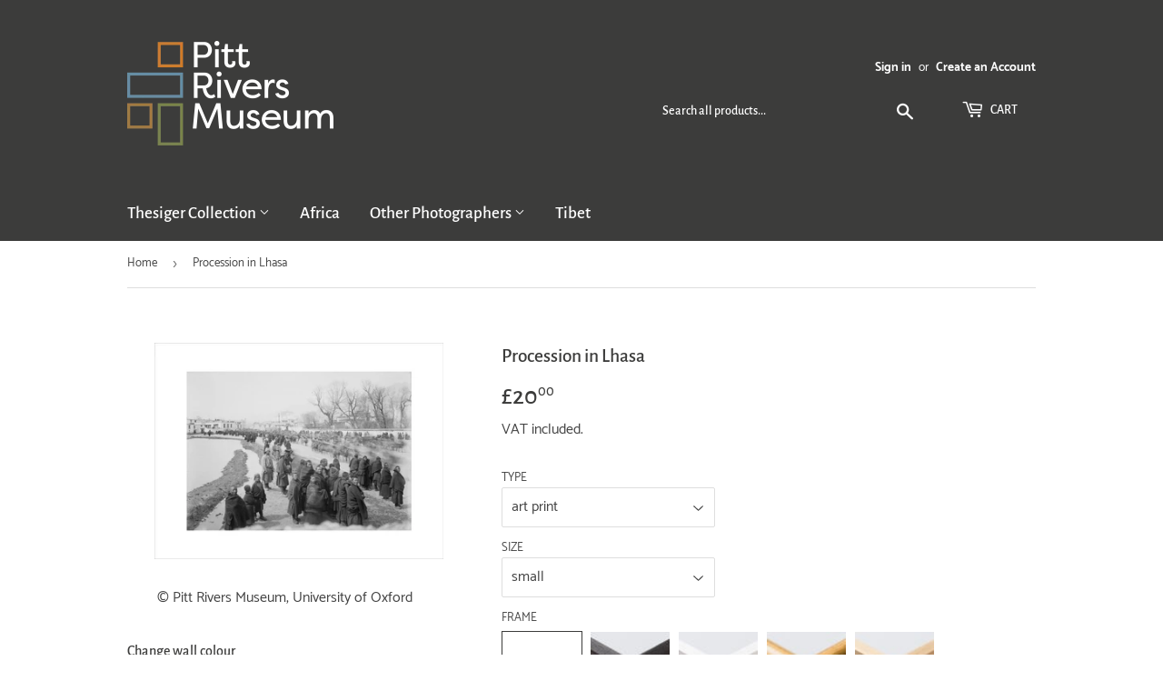

--- FILE ---
content_type: text/html; charset=utf-8
request_url: https://prmprints.com/products/pod460121
body_size: 26302
content:
<!doctype html>
<html class="no-touch no-js">
<head>
  <script>(function(H){H.className=H.className.replace(/\bno-js\b/,'js')})(document.documentElement)</script>
  <!-- Basic page needs ================================================== -->
  <meta charset="utf-8">
  <meta http-equiv="X-UA-Compatible" content="IE=edge,chrome=1">

  
  <link rel="shortcut icon" href="//prmprints.com/cdn/shop/files/pitt-rivers-logo-favicon_32x32.png?v=1613708797" type="image/png" />
  

  <!-- Title and description ================================================== -->
  <title>
  Procession in Lhasa &ndash; Pitt Rivers Museum Prints
  </title>

  
    <meta name="description" content="Crowd watching a procession in Lhasa. Potala can be faintly seen in the far distanceDue to the nature of these images, prints will reproduce any signs of age, wear or damage that occurred before they were archived by the Pitt Rivers Museum.">
  

  <!-- Product meta ================================================== -->
  <!-- /snippets/social-meta-tags.liquid -->




<meta property="og:site_name" content="Pitt Rivers Museum Prints">
<meta property="og:url" content="https://prmprints.com/products/pod460121">
<meta property="og:title" content="Procession in Lhasa">
<meta property="og:type" content="product">
<meta property="og:description" content="Crowd watching a procession in Lhasa. Potala can be faintly seen in the far distanceDue to the nature of these images, prints will reproduce any signs of age, wear or damage that occurred before they were archived by the Pitt Rivers Museum.">

  <meta property="og:price:amount" content="20.00">
  <meta property="og:price:currency" content="GBP">

<meta property="og:image" content="http://prmprints.com/cdn/shop/products/si-460121.jpg_maxdim-1000_resize-yes_b1ddc859-2f6d-4639-9b5e-e364f64270fb_1200x1200.jpg?v=1604766793"><meta property="og:image" content="http://prmprints.com/cdn/shop/products/si-460121.jpg_widthcm-40_heightcm-30_croppedwidthcm-31.0156689433507_croppedheightcm-22_maxdim-1000_1200x1200.jpg?v=1604766808"><meta property="og:image" content="http://prmprints.com/cdn/shop/products/si-460121.jpg_ihcm-22.00_iwcm-31.02_fls-880229L.tif_fts-880229T.tif_mc-ffffff_fwcm-1.60_tmwcm-4.00_bmwcm-4.00_lmwcm-4.49_rmwcm-4.49_maxdim-1000_en_external___iar-1_1200x1200.jpg?v=1604766811">
<meta property="og:image:secure_url" content="https://prmprints.com/cdn/shop/products/si-460121.jpg_maxdim-1000_resize-yes_b1ddc859-2f6d-4639-9b5e-e364f64270fb_1200x1200.jpg?v=1604766793"><meta property="og:image:secure_url" content="https://prmprints.com/cdn/shop/products/si-460121.jpg_widthcm-40_heightcm-30_croppedwidthcm-31.0156689433507_croppedheightcm-22_maxdim-1000_1200x1200.jpg?v=1604766808"><meta property="og:image:secure_url" content="https://prmprints.com/cdn/shop/products/si-460121.jpg_ihcm-22.00_iwcm-31.02_fls-880229L.tif_fts-880229T.tif_mc-ffffff_fwcm-1.60_tmwcm-4.00_bmwcm-4.00_lmwcm-4.49_rmwcm-4.49_maxdim-1000_en_external___iar-1_1200x1200.jpg?v=1604766811">


<meta name="twitter:card" content="summary_large_image">
<meta name="twitter:title" content="Procession in Lhasa">
<meta name="twitter:description" content="Crowd watching a procession in Lhasa. Potala can be faintly seen in the far distanceDue to the nature of these images, prints will reproduce any signs of age, wear or damage that occurred before they were archived by the Pitt Rivers Museum.">


  <!-- Helpers ================================================== -->
  <link rel="canonical" href="https://prmprints.com/products/pod460121">
  <meta name="viewport" content="width=device-width,initial-scale=1">

  <!-- CSS ================================================== -->
  <link href="//prmprints.com/cdn/shop/t/2/assets/theme.scss.css?v=95179954659006901951735812387" rel="stylesheet" type="text/css" media="all" />

  <!-- Header hook for plugins ================================================== -->
  <script>window.performance && window.performance.mark && window.performance.mark('shopify.content_for_header.start');</script><meta id="shopify-digital-wallet" name="shopify-digital-wallet" content="/27987378211/digital_wallets/dialog">
<meta name="shopify-checkout-api-token" content="0bd37b30a8a5d0d3393544736a2a0388">
<meta id="in-context-paypal-metadata" data-shop-id="27987378211" data-venmo-supported="false" data-environment="production" data-locale="en_US" data-paypal-v4="true" data-currency="GBP">
<link rel="alternate" type="application/json+oembed" href="https://prmprints.com/products/pod460121.oembed">
<script async="async" src="/checkouts/internal/preloads.js?locale=en-GB"></script>
<link rel="preconnect" href="https://shop.app" crossorigin="anonymous">
<script async="async" src="https://shop.app/checkouts/internal/preloads.js?locale=en-GB&shop_id=27987378211" crossorigin="anonymous"></script>
<script id="shopify-features" type="application/json">{"accessToken":"0bd37b30a8a5d0d3393544736a2a0388","betas":["rich-media-storefront-analytics"],"domain":"prmprints.com","predictiveSearch":true,"shopId":27987378211,"locale":"en"}</script>
<script>var Shopify = Shopify || {};
Shopify.shop = "prm-prints.myshopify.com";
Shopify.locale = "en";
Shopify.currency = {"active":"GBP","rate":"1.0"};
Shopify.country = "GB";
Shopify.theme = {"name":"Supply","id":80415850531,"schema_name":"Supply","schema_version":"8.9.16","theme_store_id":679,"role":"main"};
Shopify.theme.handle = "null";
Shopify.theme.style = {"id":null,"handle":null};
Shopify.cdnHost = "prmprints.com/cdn";
Shopify.routes = Shopify.routes || {};
Shopify.routes.root = "/";</script>
<script type="module">!function(o){(o.Shopify=o.Shopify||{}).modules=!0}(window);</script>
<script>!function(o){function n(){var o=[];function n(){o.push(Array.prototype.slice.apply(arguments))}return n.q=o,n}var t=o.Shopify=o.Shopify||{};t.loadFeatures=n(),t.autoloadFeatures=n()}(window);</script>
<script>
  window.ShopifyPay = window.ShopifyPay || {};
  window.ShopifyPay.apiHost = "shop.app\/pay";
  window.ShopifyPay.redirectState = null;
</script>
<script id="shop-js-analytics" type="application/json">{"pageType":"product"}</script>
<script defer="defer" async type="module" src="//prmprints.com/cdn/shopifycloud/shop-js/modules/v2/client.init-shop-cart-sync_BT-GjEfc.en.esm.js"></script>
<script defer="defer" async type="module" src="//prmprints.com/cdn/shopifycloud/shop-js/modules/v2/chunk.common_D58fp_Oc.esm.js"></script>
<script defer="defer" async type="module" src="//prmprints.com/cdn/shopifycloud/shop-js/modules/v2/chunk.modal_xMitdFEc.esm.js"></script>
<script type="module">
  await import("//prmprints.com/cdn/shopifycloud/shop-js/modules/v2/client.init-shop-cart-sync_BT-GjEfc.en.esm.js");
await import("//prmprints.com/cdn/shopifycloud/shop-js/modules/v2/chunk.common_D58fp_Oc.esm.js");
await import("//prmprints.com/cdn/shopifycloud/shop-js/modules/v2/chunk.modal_xMitdFEc.esm.js");

  window.Shopify.SignInWithShop?.initShopCartSync?.({"fedCMEnabled":true,"windoidEnabled":true});

</script>
<script>
  window.Shopify = window.Shopify || {};
  if (!window.Shopify.featureAssets) window.Shopify.featureAssets = {};
  window.Shopify.featureAssets['shop-js'] = {"shop-cart-sync":["modules/v2/client.shop-cart-sync_DZOKe7Ll.en.esm.js","modules/v2/chunk.common_D58fp_Oc.esm.js","modules/v2/chunk.modal_xMitdFEc.esm.js"],"init-fed-cm":["modules/v2/client.init-fed-cm_B6oLuCjv.en.esm.js","modules/v2/chunk.common_D58fp_Oc.esm.js","modules/v2/chunk.modal_xMitdFEc.esm.js"],"shop-cash-offers":["modules/v2/client.shop-cash-offers_D2sdYoxE.en.esm.js","modules/v2/chunk.common_D58fp_Oc.esm.js","modules/v2/chunk.modal_xMitdFEc.esm.js"],"shop-login-button":["modules/v2/client.shop-login-button_QeVjl5Y3.en.esm.js","modules/v2/chunk.common_D58fp_Oc.esm.js","modules/v2/chunk.modal_xMitdFEc.esm.js"],"pay-button":["modules/v2/client.pay-button_DXTOsIq6.en.esm.js","modules/v2/chunk.common_D58fp_Oc.esm.js","modules/v2/chunk.modal_xMitdFEc.esm.js"],"shop-button":["modules/v2/client.shop-button_DQZHx9pm.en.esm.js","modules/v2/chunk.common_D58fp_Oc.esm.js","modules/v2/chunk.modal_xMitdFEc.esm.js"],"avatar":["modules/v2/client.avatar_BTnouDA3.en.esm.js"],"init-windoid":["modules/v2/client.init-windoid_CR1B-cfM.en.esm.js","modules/v2/chunk.common_D58fp_Oc.esm.js","modules/v2/chunk.modal_xMitdFEc.esm.js"],"init-shop-for-new-customer-accounts":["modules/v2/client.init-shop-for-new-customer-accounts_C_vY_xzh.en.esm.js","modules/v2/client.shop-login-button_QeVjl5Y3.en.esm.js","modules/v2/chunk.common_D58fp_Oc.esm.js","modules/v2/chunk.modal_xMitdFEc.esm.js"],"init-shop-email-lookup-coordinator":["modules/v2/client.init-shop-email-lookup-coordinator_BI7n9ZSv.en.esm.js","modules/v2/chunk.common_D58fp_Oc.esm.js","modules/v2/chunk.modal_xMitdFEc.esm.js"],"init-shop-cart-sync":["modules/v2/client.init-shop-cart-sync_BT-GjEfc.en.esm.js","modules/v2/chunk.common_D58fp_Oc.esm.js","modules/v2/chunk.modal_xMitdFEc.esm.js"],"shop-toast-manager":["modules/v2/client.shop-toast-manager_DiYdP3xc.en.esm.js","modules/v2/chunk.common_D58fp_Oc.esm.js","modules/v2/chunk.modal_xMitdFEc.esm.js"],"init-customer-accounts":["modules/v2/client.init-customer-accounts_D9ZNqS-Q.en.esm.js","modules/v2/client.shop-login-button_QeVjl5Y3.en.esm.js","modules/v2/chunk.common_D58fp_Oc.esm.js","modules/v2/chunk.modal_xMitdFEc.esm.js"],"init-customer-accounts-sign-up":["modules/v2/client.init-customer-accounts-sign-up_iGw4briv.en.esm.js","modules/v2/client.shop-login-button_QeVjl5Y3.en.esm.js","modules/v2/chunk.common_D58fp_Oc.esm.js","modules/v2/chunk.modal_xMitdFEc.esm.js"],"shop-follow-button":["modules/v2/client.shop-follow-button_CqMgW2wH.en.esm.js","modules/v2/chunk.common_D58fp_Oc.esm.js","modules/v2/chunk.modal_xMitdFEc.esm.js"],"checkout-modal":["modules/v2/client.checkout-modal_xHeaAweL.en.esm.js","modules/v2/chunk.common_D58fp_Oc.esm.js","modules/v2/chunk.modal_xMitdFEc.esm.js"],"shop-login":["modules/v2/client.shop-login_D91U-Q7h.en.esm.js","modules/v2/chunk.common_D58fp_Oc.esm.js","modules/v2/chunk.modal_xMitdFEc.esm.js"],"lead-capture":["modules/v2/client.lead-capture_BJmE1dJe.en.esm.js","modules/v2/chunk.common_D58fp_Oc.esm.js","modules/v2/chunk.modal_xMitdFEc.esm.js"],"payment-terms":["modules/v2/client.payment-terms_Ci9AEqFq.en.esm.js","modules/v2/chunk.common_D58fp_Oc.esm.js","modules/v2/chunk.modal_xMitdFEc.esm.js"]};
</script>
<script id="__st">var __st={"a":27987378211,"offset":0,"reqid":"347655e9-54aa-485c-a1a3-e68e5d43fd21-1769430492","pageurl":"prmprints.com\/products\/pod460121","u":"22d03d10318e","p":"product","rtyp":"product","rid":4532646707235};</script>
<script>window.ShopifyPaypalV4VisibilityTracking = true;</script>
<script id="captcha-bootstrap">!function(){'use strict';const t='contact',e='account',n='new_comment',o=[[t,t],['blogs',n],['comments',n],[t,'customer']],c=[[e,'customer_login'],[e,'guest_login'],[e,'recover_customer_password'],[e,'create_customer']],r=t=>t.map((([t,e])=>`form[action*='/${t}']:not([data-nocaptcha='true']) input[name='form_type'][value='${e}']`)).join(','),a=t=>()=>t?[...document.querySelectorAll(t)].map((t=>t.form)):[];function s(){const t=[...o],e=r(t);return a(e)}const i='password',u='form_key',d=['recaptcha-v3-token','g-recaptcha-response','h-captcha-response',i],f=()=>{try{return window.sessionStorage}catch{return}},m='__shopify_v',_=t=>t.elements[u];function p(t,e,n=!1){try{const o=window.sessionStorage,c=JSON.parse(o.getItem(e)),{data:r}=function(t){const{data:e,action:n}=t;return t[m]||n?{data:e,action:n}:{data:t,action:n}}(c);for(const[e,n]of Object.entries(r))t.elements[e]&&(t.elements[e].value=n);n&&o.removeItem(e)}catch(o){console.error('form repopulation failed',{error:o})}}const l='form_type',E='cptcha';function T(t){t.dataset[E]=!0}const w=window,h=w.document,L='Shopify',v='ce_forms',y='captcha';let A=!1;((t,e)=>{const n=(g='f06e6c50-85a8-45c8-87d0-21a2b65856fe',I='https://cdn.shopify.com/shopifycloud/storefront-forms-hcaptcha/ce_storefront_forms_captcha_hcaptcha.v1.5.2.iife.js',D={infoText:'Protected by hCaptcha',privacyText:'Privacy',termsText:'Terms'},(t,e,n)=>{const o=w[L][v],c=o.bindForm;if(c)return c(t,g,e,D).then(n);var r;o.q.push([[t,g,e,D],n]),r=I,A||(h.body.append(Object.assign(h.createElement('script'),{id:'captcha-provider',async:!0,src:r})),A=!0)});var g,I,D;w[L]=w[L]||{},w[L][v]=w[L][v]||{},w[L][v].q=[],w[L][y]=w[L][y]||{},w[L][y].protect=function(t,e){n(t,void 0,e),T(t)},Object.freeze(w[L][y]),function(t,e,n,w,h,L){const[v,y,A,g]=function(t,e,n){const i=e?o:[],u=t?c:[],d=[...i,...u],f=r(d),m=r(i),_=r(d.filter((([t,e])=>n.includes(e))));return[a(f),a(m),a(_),s()]}(w,h,L),I=t=>{const e=t.target;return e instanceof HTMLFormElement?e:e&&e.form},D=t=>v().includes(t);t.addEventListener('submit',(t=>{const e=I(t);if(!e)return;const n=D(e)&&!e.dataset.hcaptchaBound&&!e.dataset.recaptchaBound,o=_(e),c=g().includes(e)&&(!o||!o.value);(n||c)&&t.preventDefault(),c&&!n&&(function(t){try{if(!f())return;!function(t){const e=f();if(!e)return;const n=_(t);if(!n)return;const o=n.value;o&&e.removeItem(o)}(t);const e=Array.from(Array(32),(()=>Math.random().toString(36)[2])).join('');!function(t,e){_(t)||t.append(Object.assign(document.createElement('input'),{type:'hidden',name:u})),t.elements[u].value=e}(t,e),function(t,e){const n=f();if(!n)return;const o=[...t.querySelectorAll(`input[type='${i}']`)].map((({name:t})=>t)),c=[...d,...o],r={};for(const[a,s]of new FormData(t).entries())c.includes(a)||(r[a]=s);n.setItem(e,JSON.stringify({[m]:1,action:t.action,data:r}))}(t,e)}catch(e){console.error('failed to persist form',e)}}(e),e.submit())}));const S=(t,e)=>{t&&!t.dataset[E]&&(n(t,e.some((e=>e===t))),T(t))};for(const o of['focusin','change'])t.addEventListener(o,(t=>{const e=I(t);D(e)&&S(e,y())}));const B=e.get('form_key'),M=e.get(l),P=B&&M;t.addEventListener('DOMContentLoaded',(()=>{const t=y();if(P)for(const e of t)e.elements[l].value===M&&p(e,B);[...new Set([...A(),...v().filter((t=>'true'===t.dataset.shopifyCaptcha))])].forEach((e=>S(e,t)))}))}(h,new URLSearchParams(w.location.search),n,t,e,['guest_login'])})(!0,!0)}();</script>
<script integrity="sha256-4kQ18oKyAcykRKYeNunJcIwy7WH5gtpwJnB7kiuLZ1E=" data-source-attribution="shopify.loadfeatures" defer="defer" src="//prmprints.com/cdn/shopifycloud/storefront/assets/storefront/load_feature-a0a9edcb.js" crossorigin="anonymous"></script>
<script crossorigin="anonymous" defer="defer" src="//prmprints.com/cdn/shopifycloud/storefront/assets/shopify_pay/storefront-65b4c6d7.js?v=20250812"></script>
<script data-source-attribution="shopify.dynamic_checkout.dynamic.init">var Shopify=Shopify||{};Shopify.PaymentButton=Shopify.PaymentButton||{isStorefrontPortableWallets:!0,init:function(){window.Shopify.PaymentButton.init=function(){};var t=document.createElement("script");t.src="https://prmprints.com/cdn/shopifycloud/portable-wallets/latest/portable-wallets.en.js",t.type="module",document.head.appendChild(t)}};
</script>
<script data-source-attribution="shopify.dynamic_checkout.buyer_consent">
  function portableWalletsHideBuyerConsent(e){var t=document.getElementById("shopify-buyer-consent"),n=document.getElementById("shopify-subscription-policy-button");t&&n&&(t.classList.add("hidden"),t.setAttribute("aria-hidden","true"),n.removeEventListener("click",e))}function portableWalletsShowBuyerConsent(e){var t=document.getElementById("shopify-buyer-consent"),n=document.getElementById("shopify-subscription-policy-button");t&&n&&(t.classList.remove("hidden"),t.removeAttribute("aria-hidden"),n.addEventListener("click",e))}window.Shopify?.PaymentButton&&(window.Shopify.PaymentButton.hideBuyerConsent=portableWalletsHideBuyerConsent,window.Shopify.PaymentButton.showBuyerConsent=portableWalletsShowBuyerConsent);
</script>
<script data-source-attribution="shopify.dynamic_checkout.cart.bootstrap">document.addEventListener("DOMContentLoaded",(function(){function t(){return document.querySelector("shopify-accelerated-checkout-cart, shopify-accelerated-checkout")}if(t())Shopify.PaymentButton.init();else{new MutationObserver((function(e,n){t()&&(Shopify.PaymentButton.init(),n.disconnect())})).observe(document.body,{childList:!0,subtree:!0})}}));
</script>
<link id="shopify-accelerated-checkout-styles" rel="stylesheet" media="screen" href="https://prmprints.com/cdn/shopifycloud/portable-wallets/latest/accelerated-checkout-backwards-compat.css" crossorigin="anonymous">
<style id="shopify-accelerated-checkout-cart">
        #shopify-buyer-consent {
  margin-top: 1em;
  display: inline-block;
  width: 100%;
}

#shopify-buyer-consent.hidden {
  display: none;
}

#shopify-subscription-policy-button {
  background: none;
  border: none;
  padding: 0;
  text-decoration: underline;
  font-size: inherit;
  cursor: pointer;
}

#shopify-subscription-policy-button::before {
  box-shadow: none;
}

      </style>

<script>window.performance && window.performance.mark && window.performance.mark('shopify.content_for_header.end');</script>

  
  

  <script src="//prmprints.com/cdn/shop/t/2/assets/jquery-2.2.3.min.js?v=58211863146907186831627643228" type="text/javascript"></script>

  <script src="//prmprints.com/cdn/shop/t/2/assets/lazysizes.min.js?v=8147953233334221341586437978" async="async"></script>
  <script src="//prmprints.com/cdn/shop/t/2/assets/vendor.js?v=106177282645720727331586437980" defer="defer"></script>
  <script src="//prmprints.com/cdn/shop/t/2/assets/theme.js?v=151288106717737822841613742896" defer="defer"></script>

<link href="https://monorail-edge.shopifysvc.com" rel="dns-prefetch">
<script>(function(){if ("sendBeacon" in navigator && "performance" in window) {try {var session_token_from_headers = performance.getEntriesByType('navigation')[0].serverTiming.find(x => x.name == '_s').description;} catch {var session_token_from_headers = undefined;}var session_cookie_matches = document.cookie.match(/_shopify_s=([^;]*)/);var session_token_from_cookie = session_cookie_matches && session_cookie_matches.length === 2 ? session_cookie_matches[1] : "";var session_token = session_token_from_headers || session_token_from_cookie || "";function handle_abandonment_event(e) {var entries = performance.getEntries().filter(function(entry) {return /monorail-edge.shopifysvc.com/.test(entry.name);});if (!window.abandonment_tracked && entries.length === 0) {window.abandonment_tracked = true;var currentMs = Date.now();var navigation_start = performance.timing.navigationStart;var payload = {shop_id: 27987378211,url: window.location.href,navigation_start,duration: currentMs - navigation_start,session_token,page_type: "product"};window.navigator.sendBeacon("https://monorail-edge.shopifysvc.com/v1/produce", JSON.stringify({schema_id: "online_store_buyer_site_abandonment/1.1",payload: payload,metadata: {event_created_at_ms: currentMs,event_sent_at_ms: currentMs}}));}}window.addEventListener('pagehide', handle_abandonment_event);}}());</script>
<script id="web-pixels-manager-setup">(function e(e,d,r,n,o){if(void 0===o&&(o={}),!Boolean(null===(a=null===(i=window.Shopify)||void 0===i?void 0:i.analytics)||void 0===a?void 0:a.replayQueue)){var i,a;window.Shopify=window.Shopify||{};var t=window.Shopify;t.analytics=t.analytics||{};var s=t.analytics;s.replayQueue=[],s.publish=function(e,d,r){return s.replayQueue.push([e,d,r]),!0};try{self.performance.mark("wpm:start")}catch(e){}var l=function(){var e={modern:/Edge?\/(1{2}[4-9]|1[2-9]\d|[2-9]\d{2}|\d{4,})\.\d+(\.\d+|)|Firefox\/(1{2}[4-9]|1[2-9]\d|[2-9]\d{2}|\d{4,})\.\d+(\.\d+|)|Chrom(ium|e)\/(9{2}|\d{3,})\.\d+(\.\d+|)|(Maci|X1{2}).+ Version\/(15\.\d+|(1[6-9]|[2-9]\d|\d{3,})\.\d+)([,.]\d+|)( \(\w+\)|)( Mobile\/\w+|) Safari\/|Chrome.+OPR\/(9{2}|\d{3,})\.\d+\.\d+|(CPU[ +]OS|iPhone[ +]OS|CPU[ +]iPhone|CPU IPhone OS|CPU iPad OS)[ +]+(15[._]\d+|(1[6-9]|[2-9]\d|\d{3,})[._]\d+)([._]\d+|)|Android:?[ /-](13[3-9]|1[4-9]\d|[2-9]\d{2}|\d{4,})(\.\d+|)(\.\d+|)|Android.+Firefox\/(13[5-9]|1[4-9]\d|[2-9]\d{2}|\d{4,})\.\d+(\.\d+|)|Android.+Chrom(ium|e)\/(13[3-9]|1[4-9]\d|[2-9]\d{2}|\d{4,})\.\d+(\.\d+|)|SamsungBrowser\/([2-9]\d|\d{3,})\.\d+/,legacy:/Edge?\/(1[6-9]|[2-9]\d|\d{3,})\.\d+(\.\d+|)|Firefox\/(5[4-9]|[6-9]\d|\d{3,})\.\d+(\.\d+|)|Chrom(ium|e)\/(5[1-9]|[6-9]\d|\d{3,})\.\d+(\.\d+|)([\d.]+$|.*Safari\/(?![\d.]+ Edge\/[\d.]+$))|(Maci|X1{2}).+ Version\/(10\.\d+|(1[1-9]|[2-9]\d|\d{3,})\.\d+)([,.]\d+|)( \(\w+\)|)( Mobile\/\w+|) Safari\/|Chrome.+OPR\/(3[89]|[4-9]\d|\d{3,})\.\d+\.\d+|(CPU[ +]OS|iPhone[ +]OS|CPU[ +]iPhone|CPU IPhone OS|CPU iPad OS)[ +]+(10[._]\d+|(1[1-9]|[2-9]\d|\d{3,})[._]\d+)([._]\d+|)|Android:?[ /-](13[3-9]|1[4-9]\d|[2-9]\d{2}|\d{4,})(\.\d+|)(\.\d+|)|Mobile Safari.+OPR\/([89]\d|\d{3,})\.\d+\.\d+|Android.+Firefox\/(13[5-9]|1[4-9]\d|[2-9]\d{2}|\d{4,})\.\d+(\.\d+|)|Android.+Chrom(ium|e)\/(13[3-9]|1[4-9]\d|[2-9]\d{2}|\d{4,})\.\d+(\.\d+|)|Android.+(UC? ?Browser|UCWEB|U3)[ /]?(15\.([5-9]|\d{2,})|(1[6-9]|[2-9]\d|\d{3,})\.\d+)\.\d+|SamsungBrowser\/(5\.\d+|([6-9]|\d{2,})\.\d+)|Android.+MQ{2}Browser\/(14(\.(9|\d{2,})|)|(1[5-9]|[2-9]\d|\d{3,})(\.\d+|))(\.\d+|)|K[Aa][Ii]OS\/(3\.\d+|([4-9]|\d{2,})\.\d+)(\.\d+|)/},d=e.modern,r=e.legacy,n=navigator.userAgent;return n.match(d)?"modern":n.match(r)?"legacy":"unknown"}(),u="modern"===l?"modern":"legacy",c=(null!=n?n:{modern:"",legacy:""})[u],f=function(e){return[e.baseUrl,"/wpm","/b",e.hashVersion,"modern"===e.buildTarget?"m":"l",".js"].join("")}({baseUrl:d,hashVersion:r,buildTarget:u}),m=function(e){var d=e.version,r=e.bundleTarget,n=e.surface,o=e.pageUrl,i=e.monorailEndpoint;return{emit:function(e){var a=e.status,t=e.errorMsg,s=(new Date).getTime(),l=JSON.stringify({metadata:{event_sent_at_ms:s},events:[{schema_id:"web_pixels_manager_load/3.1",payload:{version:d,bundle_target:r,page_url:o,status:a,surface:n,error_msg:t},metadata:{event_created_at_ms:s}}]});if(!i)return console&&console.warn&&console.warn("[Web Pixels Manager] No Monorail endpoint provided, skipping logging."),!1;try{return self.navigator.sendBeacon.bind(self.navigator)(i,l)}catch(e){}var u=new XMLHttpRequest;try{return u.open("POST",i,!0),u.setRequestHeader("Content-Type","text/plain"),u.send(l),!0}catch(e){return console&&console.warn&&console.warn("[Web Pixels Manager] Got an unhandled error while logging to Monorail."),!1}}}}({version:r,bundleTarget:l,surface:e.surface,pageUrl:self.location.href,monorailEndpoint:e.monorailEndpoint});try{o.browserTarget=l,function(e){var d=e.src,r=e.async,n=void 0===r||r,o=e.onload,i=e.onerror,a=e.sri,t=e.scriptDataAttributes,s=void 0===t?{}:t,l=document.createElement("script"),u=document.querySelector("head"),c=document.querySelector("body");if(l.async=n,l.src=d,a&&(l.integrity=a,l.crossOrigin="anonymous"),s)for(var f in s)if(Object.prototype.hasOwnProperty.call(s,f))try{l.dataset[f]=s[f]}catch(e){}if(o&&l.addEventListener("load",o),i&&l.addEventListener("error",i),u)u.appendChild(l);else{if(!c)throw new Error("Did not find a head or body element to append the script");c.appendChild(l)}}({src:f,async:!0,onload:function(){if(!function(){var e,d;return Boolean(null===(d=null===(e=window.Shopify)||void 0===e?void 0:e.analytics)||void 0===d?void 0:d.initialized)}()){var d=window.webPixelsManager.init(e)||void 0;if(d){var r=window.Shopify.analytics;r.replayQueue.forEach((function(e){var r=e[0],n=e[1],o=e[2];d.publishCustomEvent(r,n,o)})),r.replayQueue=[],r.publish=d.publishCustomEvent,r.visitor=d.visitor,r.initialized=!0}}},onerror:function(){return m.emit({status:"failed",errorMsg:"".concat(f," has failed to load")})},sri:function(e){var d=/^sha384-[A-Za-z0-9+/=]+$/;return"string"==typeof e&&d.test(e)}(c)?c:"",scriptDataAttributes:o}),m.emit({status:"loading"})}catch(e){m.emit({status:"failed",errorMsg:(null==e?void 0:e.message)||"Unknown error"})}}})({shopId: 27987378211,storefrontBaseUrl: "https://prmprints.com",extensionsBaseUrl: "https://extensions.shopifycdn.com/cdn/shopifycloud/web-pixels-manager",monorailEndpoint: "https://monorail-edge.shopifysvc.com/unstable/produce_batch",surface: "storefront-renderer",enabledBetaFlags: ["2dca8a86"],webPixelsConfigList: [{"id":"1485341048","configuration":"{\"config\":\"{\\\"pixel_id\\\":\\\"G-53M7H23WSZ\\\",\\\"gtag_events\\\":[{\\\"type\\\":\\\"begin_checkout\\\",\\\"action_label\\\":\\\"G-53M7H23WSZ\\\"},{\\\"type\\\":\\\"search\\\",\\\"action_label\\\":\\\"G-53M7H23WSZ\\\"},{\\\"type\\\":\\\"view_item\\\",\\\"action_label\\\":\\\"G-53M7H23WSZ\\\"},{\\\"type\\\":\\\"purchase\\\",\\\"action_label\\\":\\\"G-53M7H23WSZ\\\"},{\\\"type\\\":\\\"page_view\\\",\\\"action_label\\\":\\\"G-53M7H23WSZ\\\"},{\\\"type\\\":\\\"add_payment_info\\\",\\\"action_label\\\":\\\"G-53M7H23WSZ\\\"},{\\\"type\\\":\\\"add_to_cart\\\",\\\"action_label\\\":\\\"G-53M7H23WSZ\\\"}],\\\"enable_monitoring_mode\\\":false}\"}","eventPayloadVersion":"v1","runtimeContext":"OPEN","scriptVersion":"b2a88bafab3e21179ed38636efcd8a93","type":"APP","apiClientId":1780363,"privacyPurposes":[],"dataSharingAdjustments":{"protectedCustomerApprovalScopes":["read_customer_address","read_customer_email","read_customer_name","read_customer_personal_data","read_customer_phone"]}},{"id":"shopify-app-pixel","configuration":"{}","eventPayloadVersion":"v1","runtimeContext":"STRICT","scriptVersion":"0450","apiClientId":"shopify-pixel","type":"APP","privacyPurposes":["ANALYTICS","MARKETING"]},{"id":"shopify-custom-pixel","eventPayloadVersion":"v1","runtimeContext":"LAX","scriptVersion":"0450","apiClientId":"shopify-pixel","type":"CUSTOM","privacyPurposes":["ANALYTICS","MARKETING"]}],isMerchantRequest: false,initData: {"shop":{"name":"Pitt Rivers Museum Prints","paymentSettings":{"currencyCode":"GBP"},"myshopifyDomain":"prm-prints.myshopify.com","countryCode":"GB","storefrontUrl":"https:\/\/prmprints.com"},"customer":null,"cart":null,"checkout":null,"productVariants":[{"price":{"amount":20.0,"currencyCode":"GBP"},"product":{"title":"Procession in Lhasa","vendor":"King \u0026 McGaw","id":"4532646707235","untranslatedTitle":"Procession in Lhasa","url":"\/products\/pod460121","type":"Art Print"},"id":"37461224325291","image":{"src":"\/\/prmprints.com\/cdn\/shop\/products\/si-460121.jpg_widthcm-40_heightcm-30_croppedwidthcm-31.0156689433507_croppedheightcm-22_maxdim-1000.jpg?v=1604766808"},"sku":"460121::SFY_FA_UP_300_400_1","title":"art print \/ small \/ none","untranslatedTitle":"art print \/ small \/ none"},{"price":{"amount":80.0,"currencyCode":"GBP"},"product":{"title":"Procession in Lhasa","vendor":"King \u0026 McGaw","id":"4532646707235","untranslatedTitle":"Procession in Lhasa","url":"\/products\/pod460121","type":"Art Print"},"id":"37461224358059","image":{"src":"\/\/prmprints.com\/cdn\/shop\/products\/si-460121.jpg_ihcm-22.00_iwcm-31.02_fls-880229L.tif_fts-880229T.tif_mc-ffffff_fwcm-1.60_tmwcm-4.00_bmwcm-4.00_lmwcm-4.49_rmwcm-4.49_maxdim-1000_en_external___iar-1.jpg?v=1604766811"},"sku":"460121::SFY_FA_FPMG_300_400_1_880229_108644_770002","title":"art print \/ small \/ black","untranslatedTitle":"art print \/ small \/ black"},{"price":{"amount":80.0,"currencyCode":"GBP"},"product":{"title":"Procession in Lhasa","vendor":"King \u0026 McGaw","id":"4532646707235","untranslatedTitle":"Procession in Lhasa","url":"\/products\/pod460121","type":"Art Print"},"id":"37461224390827","image":{"src":"\/\/prmprints.com\/cdn\/shop\/products\/si-460121.jpg_ihcm-22.00_iwcm-31.02_fls-880231L.tif_fts-880231T.tif_mc-ffffff_fwcm-1.50_tmwcm-4.00_bmwcm-4.00_lmwcm-4.49_rmwcm-4.49_maxdim-1000_en_external___iar-1.jpg?v=1604766813"},"sku":"460121::SFY_FA_FPMG_300_400_1_880231_108644_770002","title":"art print \/ small \/ white","untranslatedTitle":"art print \/ small \/ white"},{"price":{"amount":80.0,"currencyCode":"GBP"},"product":{"title":"Procession in Lhasa","vendor":"King \u0026 McGaw","id":"4532646707235","untranslatedTitle":"Procession in Lhasa","url":"\/products\/pod460121","type":"Art Print"},"id":"37461224423595","image":{"src":"\/\/prmprints.com\/cdn\/shop\/products\/si-460121.jpg_ihcm-22.00_iwcm-31.02_fls-880242L.tif_fts-880242T.tif_mc-ffffff_fwcm-2.30_tmwcm-4.00_bmwcm-4.00_lmwcm-4.49_rmwcm-4.49_maxdim-1000_en_external___iar-1.jpg?v=1604766817"},"sku":"460121::SFY_FA_FPMG_300_400_1_880242_108644_770002","title":"art print \/ small \/ gold","untranslatedTitle":"art print \/ small \/ gold"},{"price":{"amount":80.0,"currencyCode":"GBP"},"product":{"title":"Procession in Lhasa","vendor":"King \u0026 McGaw","id":"4532646707235","untranslatedTitle":"Procession in Lhasa","url":"\/products\/pod460121","type":"Art Print"},"id":"37461224456363","image":{"src":"\/\/prmprints.com\/cdn\/shop\/products\/si-460121.jpg_ihcm-22.00_iwcm-31.02_fls-880600L.tif_fts-880600T.tif_mc-ffffff_fwcm-1.50_tmwcm-4.00_bmwcm-4.00_lmwcm-4.49_rmwcm-4.49_maxdim-1000_en_external___iar-1.jpg?v=1604766821"},"sku":"460121::SFY_FA_FPMG_300_400_1_880600_108644_770002","title":"art print \/ small \/ natural","untranslatedTitle":"art print \/ small \/ natural"},{"price":{"amount":30.0,"currencyCode":"GBP"},"product":{"title":"Procession in Lhasa","vendor":"King \u0026 McGaw","id":"4532646707235","untranslatedTitle":"Procession in Lhasa","url":"\/products\/pod460121","type":"Art Print"},"id":"37461224489131","image":{"src":"\/\/prmprints.com\/cdn\/shop\/products\/si-460121.jpg_widthcm-60_heightcm-45_croppedwidthcm-46.5235034150261_croppedheightcm-33_maxdim-1000.jpg?v=1604766823"},"sku":"460121::SFY_FA_UP_450_600_1","title":"art print \/ medium \/ none","untranslatedTitle":"art print \/ medium \/ none"},{"price":{"amount":100.0,"currencyCode":"GBP"},"product":{"title":"Procession in Lhasa","vendor":"King \u0026 McGaw","id":"4532646707235","untranslatedTitle":"Procession in Lhasa","url":"\/products\/pod460121","type":"Art Print"},"id":"37461224521899","image":{"src":"\/\/prmprints.com\/cdn\/shop\/products\/si-460121.jpg_ihcm-33.00_iwcm-46.52_fls-880229L.tif_fts-880229T.tif_mc-ffffff_fwcm-1.60_tmwcm-6.00_bmwcm-6.00_lmwcm-6.74_rmwcm-6.74_maxdim-1000_en_external___iar-1.jpg?v=1604766826"},"sku":"460121::SFY_FA_FPMG_450_600_1_880229_108644_770002","title":"art print \/ medium \/ black","untranslatedTitle":"art print \/ medium \/ black"},{"price":{"amount":100.0,"currencyCode":"GBP"},"product":{"title":"Procession in Lhasa","vendor":"King \u0026 McGaw","id":"4532646707235","untranslatedTitle":"Procession in Lhasa","url":"\/products\/pod460121","type":"Art Print"},"id":"37461224554667","image":{"src":"\/\/prmprints.com\/cdn\/shop\/products\/si-460121.jpg_ihcm-33.00_iwcm-46.52_fls-880231L.tif_fts-880231T.tif_mc-ffffff_fwcm-1.50_tmwcm-6.00_bmwcm-6.00_lmwcm-6.74_rmwcm-6.74_maxdim-1000_en_external___iar-1.jpg?v=1604766829"},"sku":"460121::SFY_FA_FPMG_450_600_1_880231_108644_770002","title":"art print \/ medium \/ white","untranslatedTitle":"art print \/ medium \/ white"},{"price":{"amount":100.0,"currencyCode":"GBP"},"product":{"title":"Procession in Lhasa","vendor":"King \u0026 McGaw","id":"4532646707235","untranslatedTitle":"Procession in Lhasa","url":"\/products\/pod460121","type":"Art Print"},"id":"37461224587435","image":{"src":"\/\/prmprints.com\/cdn\/shop\/products\/si-460121.jpg_ihcm-33.00_iwcm-46.52_fls-880242L.tif_fts-880242T.tif_mc-ffffff_fwcm-2.30_tmwcm-6.00_bmwcm-6.00_lmwcm-6.74_rmwcm-6.74_maxdim-1000_en_external___iar-1.jpg?v=1604766831"},"sku":"460121::SFY_FA_FPMG_450_600_1_880242_108644_770002","title":"art print \/ medium \/ gold","untranslatedTitle":"art print \/ medium \/ gold"},{"price":{"amount":100.0,"currencyCode":"GBP"},"product":{"title":"Procession in Lhasa","vendor":"King \u0026 McGaw","id":"4532646707235","untranslatedTitle":"Procession in Lhasa","url":"\/products\/pod460121","type":"Art Print"},"id":"37461224620203","image":{"src":"\/\/prmprints.com\/cdn\/shop\/products\/si-460121.jpg_ihcm-33.00_iwcm-46.52_fls-880600L.tif_fts-880600T.tif_mc-ffffff_fwcm-1.50_tmwcm-6.00_bmwcm-6.00_lmwcm-6.74_rmwcm-6.74_maxdim-1000_en_external___iar-1.jpg?v=1604766835"},"sku":"460121::SFY_FA_FPMG_450_600_1_880600_108644_770002","title":"art print \/ medium \/ natural","untranslatedTitle":"art print \/ medium \/ natural"},{"price":{"amount":45.0,"currencyCode":"GBP"},"product":{"title":"Procession in Lhasa","vendor":"King \u0026 McGaw","id":"4532646707235","untranslatedTitle":"Procession in Lhasa","url":"\/products\/pod460121","type":"Art Print"},"id":"37461224652971","image":{"src":"\/\/prmprints.com\/cdn\/shop\/products\/si-460121.jpg_widthcm-80_heightcm-60_croppedwidthcm-62.0313378867015_croppedheightcm-44_maxdim-1000.jpg?v=1604766836"},"sku":"460121::SFY_FA_UP_600_800_1","title":"art print \/ large \/ none","untranslatedTitle":"art print \/ large \/ none"},{"price":{"amount":130.0,"currencyCode":"GBP"},"product":{"title":"Procession in Lhasa","vendor":"King \u0026 McGaw","id":"4532646707235","untranslatedTitle":"Procession in Lhasa","url":"\/products\/pod460121","type":"Art Print"},"id":"37461224685739","image":{"src":"\/\/prmprints.com\/cdn\/shop\/products\/si-460121.jpg_ihcm-44.00_iwcm-62.03_fls-880229L.tif_fts-880229T.tif_mc-ffffff_fwcm-1.60_tmwcm-8.00_bmwcm-8.00_lmwcm-8.98_rmwcm-8.98_maxdim-1000_en_external___iar-1.jpg?v=1604766839"},"sku":"460121::SFY_FA_FPMG_600_800_1_880229_108644_770002","title":"art print \/ large \/ black","untranslatedTitle":"art print \/ large \/ black"},{"price":{"amount":130.0,"currencyCode":"GBP"},"product":{"title":"Procession in Lhasa","vendor":"King \u0026 McGaw","id":"4532646707235","untranslatedTitle":"Procession in Lhasa","url":"\/products\/pod460121","type":"Art Print"},"id":"37461224718507","image":{"src":"\/\/prmprints.com\/cdn\/shop\/products\/si-460121.jpg_ihcm-44.00_iwcm-62.03_fls-880231L.tif_fts-880231T.tif_mc-ffffff_fwcm-1.50_tmwcm-8.00_bmwcm-8.00_lmwcm-8.98_rmwcm-8.98_maxdim-1000_en_external___iar-1.jpg?v=1604766842"},"sku":"460121::SFY_FA_FPMG_600_800_1_880231_108644_770002","title":"art print \/ large \/ white","untranslatedTitle":"art print \/ large \/ white"},{"price":{"amount":130.0,"currencyCode":"GBP"},"product":{"title":"Procession in Lhasa","vendor":"King \u0026 McGaw","id":"4532646707235","untranslatedTitle":"Procession in Lhasa","url":"\/products\/pod460121","type":"Art Print"},"id":"37461224751275","image":{"src":"\/\/prmprints.com\/cdn\/shop\/products\/si-460121.jpg_ihcm-44.00_iwcm-62.03_fls-880242L.tif_fts-880242T.tif_mc-ffffff_fwcm-2.30_tmwcm-8.00_bmwcm-8.00_lmwcm-8.98_rmwcm-8.98_maxdim-1000_en_external___iar-1.jpg?v=1604766845"},"sku":"460121::SFY_FA_FPMG_600_800_1_880242_108644_770002","title":"art print \/ large \/ gold","untranslatedTitle":"art print \/ large \/ gold"},{"price":{"amount":130.0,"currencyCode":"GBP"},"product":{"title":"Procession in Lhasa","vendor":"King \u0026 McGaw","id":"4532646707235","untranslatedTitle":"Procession in Lhasa","url":"\/products\/pod460121","type":"Art Print"},"id":"37461224784043","image":{"src":"\/\/prmprints.com\/cdn\/shop\/products\/si-460121.jpg_ihcm-44.00_iwcm-62.03_fls-880600L.tif_fts-880600T.tif_mc-ffffff_fwcm-1.50_tmwcm-8.00_bmwcm-8.00_lmwcm-8.98_rmwcm-8.98_maxdim-1000_en_external___iar-1.jpg?v=1604766847"},"sku":"460121::SFY_FA_FPMG_600_800_1_880600_108644_770002","title":"art print \/ large \/ natural","untranslatedTitle":"art print \/ large \/ natural"},{"price":{"amount":30.0,"currencyCode":"GBP"},"product":{"title":"Procession in Lhasa","vendor":"King \u0026 McGaw","id":"4532646707235","untranslatedTitle":"Procession in Lhasa","url":"\/products\/pod460121","type":"Art Print"},"id":"37461224849579","image":{"src":"\/\/prmprints.com\/cdn\/shop\/products\/si-460121.jpg_widthcm-54_heightcm-42.3727557708749_croppedwidthcm-40_croppedheightcm-28.3727557708749_maxdim-1000.jpg?v=1604766849"},"sku":"460121::HCP_LE_400_Canvas","title":"unstretched canvas \/ small \/ none","untranslatedTitle":"unstretched canvas \/ small \/ none"},{"price":{"amount":35.0,"currencyCode":"GBP"},"product":{"title":"Procession in Lhasa","vendor":"King \u0026 McGaw","id":"4532646707235","untranslatedTitle":"Procession in Lhasa","url":"\/products\/pod460121","type":"Art Print"},"id":"37461224882347","image":{"src":"\/\/prmprints.com\/cdn\/shop\/products\/si-460121.jpg_widthcm-74_heightcm-56.5591336563123_croppedwidthcm-60_croppedheightcm-42.5591336563123_maxdim-1000.jpg?v=1604766851"},"sku":"460121::HCP_LE_600_Canvas","title":"unstretched canvas \/ medium \/ none","untranslatedTitle":"unstretched canvas \/ medium \/ none"},{"price":{"amount":45.0,"currencyCode":"GBP"},"product":{"title":"Procession in Lhasa","vendor":"King \u0026 McGaw","id":"4532646707235","untranslatedTitle":"Procession in Lhasa","url":"\/products\/pod460121","type":"Art Print"},"id":"37461224915115","image":{"src":"\/\/prmprints.com\/cdn\/shop\/products\/si-460121.jpg_widthcm-94_heightcm-70.7455115417498_croppedwidthcm-80_croppedheightcm-56.7455115417498_maxdim-1000.jpg?v=1604766853"},"sku":"460121::HCP_LE_800_Canvas","title":"unstretched canvas \/ large \/ none","untranslatedTitle":"unstretched canvas \/ large \/ none"},{"price":{"amount":60.0,"currencyCode":"GBP"},"product":{"title":"Procession in Lhasa","vendor":"King \u0026 McGaw","id":"4532646707235","untranslatedTitle":"Procession in Lhasa","url":"\/products\/pod460121","type":"Art Print"},"id":"37461224947883","image":{"src":"\/\/prmprints.com\/cdn\/shop\/products\/si-460121.jpg_ihcm-28.3727557708749_maxdim-1000_style-3_fdcm-5.jpg?v=1604766855"},"sku":"460121::SC_LE_400_Canvas","title":"stretched canvas \/ small \/ none","untranslatedTitle":"stretched canvas \/ small \/ none"},{"price":{"amount":75.0,"currencyCode":"GBP"},"product":{"title":"Procession in Lhasa","vendor":"King \u0026 McGaw","id":"4532646707235","untranslatedTitle":"Procession in Lhasa","url":"\/products\/pod460121","type":"Art Print"},"id":"37461224980651","image":{"src":"\/\/prmprints.com\/cdn\/shop\/products\/si-460121.jpg_ihcm-42.5591336563123_maxdim-1000_style-3_fdcm-5.jpg?v=1604766858"},"sku":"460121::SC_LE_600_Canvas","title":"stretched canvas \/ medium \/ none","untranslatedTitle":"stretched canvas \/ medium \/ none"},{"price":{"amount":85.0,"currencyCode":"GBP"},"product":{"title":"Procession in Lhasa","vendor":"King \u0026 McGaw","id":"4532646707235","untranslatedTitle":"Procession in Lhasa","url":"\/products\/pod460121","type":"Art Print"},"id":"37461225013419","image":{"src":"\/\/prmprints.com\/cdn\/shop\/products\/si-460121.jpg_ihcm-56.7455115417498_maxdim-1000_style-3_fdcm-5.jpg?v=1604766860"},"sku":"460121::SC_LE_800_Canvas","title":"stretched canvas \/ large \/ none","untranslatedTitle":"stretched canvas \/ large \/ none"}],"purchasingCompany":null},},"https://prmprints.com/cdn","fcfee988w5aeb613cpc8e4bc33m6693e112",{"modern":"","legacy":""},{"shopId":"27987378211","storefrontBaseUrl":"https:\/\/prmprints.com","extensionBaseUrl":"https:\/\/extensions.shopifycdn.com\/cdn\/shopifycloud\/web-pixels-manager","surface":"storefront-renderer","enabledBetaFlags":"[\"2dca8a86\"]","isMerchantRequest":"false","hashVersion":"fcfee988w5aeb613cpc8e4bc33m6693e112","publish":"custom","events":"[[\"page_viewed\",{}],[\"product_viewed\",{\"productVariant\":{\"price\":{\"amount\":20.0,\"currencyCode\":\"GBP\"},\"product\":{\"title\":\"Procession in Lhasa\",\"vendor\":\"King \u0026 McGaw\",\"id\":\"4532646707235\",\"untranslatedTitle\":\"Procession in Lhasa\",\"url\":\"\/products\/pod460121\",\"type\":\"Art Print\"},\"id\":\"37461224325291\",\"image\":{\"src\":\"\/\/prmprints.com\/cdn\/shop\/products\/si-460121.jpg_widthcm-40_heightcm-30_croppedwidthcm-31.0156689433507_croppedheightcm-22_maxdim-1000.jpg?v=1604766808\"},\"sku\":\"460121::SFY_FA_UP_300_400_1\",\"title\":\"art print \/ small \/ none\",\"untranslatedTitle\":\"art print \/ small \/ none\"}}]]"});</script><script>
  window.ShopifyAnalytics = window.ShopifyAnalytics || {};
  window.ShopifyAnalytics.meta = window.ShopifyAnalytics.meta || {};
  window.ShopifyAnalytics.meta.currency = 'GBP';
  var meta = {"product":{"id":4532646707235,"gid":"gid:\/\/shopify\/Product\/4532646707235","vendor":"King \u0026 McGaw","type":"Art Print","handle":"pod460121","variants":[{"id":37461224325291,"price":2000,"name":"Procession in Lhasa - art print \/ small \/ none","public_title":"art print \/ small \/ none","sku":"460121::SFY_FA_UP_300_400_1"},{"id":37461224358059,"price":8000,"name":"Procession in Lhasa - art print \/ small \/ black","public_title":"art print \/ small \/ black","sku":"460121::SFY_FA_FPMG_300_400_1_880229_108644_770002"},{"id":37461224390827,"price":8000,"name":"Procession in Lhasa - art print \/ small \/ white","public_title":"art print \/ small \/ white","sku":"460121::SFY_FA_FPMG_300_400_1_880231_108644_770002"},{"id":37461224423595,"price":8000,"name":"Procession in Lhasa - art print \/ small \/ gold","public_title":"art print \/ small \/ gold","sku":"460121::SFY_FA_FPMG_300_400_1_880242_108644_770002"},{"id":37461224456363,"price":8000,"name":"Procession in Lhasa - art print \/ small \/ natural","public_title":"art print \/ small \/ natural","sku":"460121::SFY_FA_FPMG_300_400_1_880600_108644_770002"},{"id":37461224489131,"price":3000,"name":"Procession in Lhasa - art print \/ medium \/ none","public_title":"art print \/ medium \/ none","sku":"460121::SFY_FA_UP_450_600_1"},{"id":37461224521899,"price":10000,"name":"Procession in Lhasa - art print \/ medium \/ black","public_title":"art print \/ medium \/ black","sku":"460121::SFY_FA_FPMG_450_600_1_880229_108644_770002"},{"id":37461224554667,"price":10000,"name":"Procession in Lhasa - art print \/ medium \/ white","public_title":"art print \/ medium \/ white","sku":"460121::SFY_FA_FPMG_450_600_1_880231_108644_770002"},{"id":37461224587435,"price":10000,"name":"Procession in Lhasa - art print \/ medium \/ gold","public_title":"art print \/ medium \/ gold","sku":"460121::SFY_FA_FPMG_450_600_1_880242_108644_770002"},{"id":37461224620203,"price":10000,"name":"Procession in Lhasa - art print \/ medium \/ natural","public_title":"art print \/ medium \/ natural","sku":"460121::SFY_FA_FPMG_450_600_1_880600_108644_770002"},{"id":37461224652971,"price":4500,"name":"Procession in Lhasa - art print \/ large \/ none","public_title":"art print \/ large \/ none","sku":"460121::SFY_FA_UP_600_800_1"},{"id":37461224685739,"price":13000,"name":"Procession in Lhasa - art print \/ large \/ black","public_title":"art print \/ large \/ black","sku":"460121::SFY_FA_FPMG_600_800_1_880229_108644_770002"},{"id":37461224718507,"price":13000,"name":"Procession in Lhasa - art print \/ large \/ white","public_title":"art print \/ large \/ white","sku":"460121::SFY_FA_FPMG_600_800_1_880231_108644_770002"},{"id":37461224751275,"price":13000,"name":"Procession in Lhasa - art print \/ large \/ gold","public_title":"art print \/ large \/ gold","sku":"460121::SFY_FA_FPMG_600_800_1_880242_108644_770002"},{"id":37461224784043,"price":13000,"name":"Procession in Lhasa - art print \/ large \/ natural","public_title":"art print \/ large \/ natural","sku":"460121::SFY_FA_FPMG_600_800_1_880600_108644_770002"},{"id":37461224849579,"price":3000,"name":"Procession in Lhasa - unstretched canvas \/ small \/ none","public_title":"unstretched canvas \/ small \/ none","sku":"460121::HCP_LE_400_Canvas"},{"id":37461224882347,"price":3500,"name":"Procession in Lhasa - unstretched canvas \/ medium \/ none","public_title":"unstretched canvas \/ medium \/ none","sku":"460121::HCP_LE_600_Canvas"},{"id":37461224915115,"price":4500,"name":"Procession in Lhasa - unstretched canvas \/ large \/ none","public_title":"unstretched canvas \/ large \/ none","sku":"460121::HCP_LE_800_Canvas"},{"id":37461224947883,"price":6000,"name":"Procession in Lhasa - stretched canvas \/ small \/ none","public_title":"stretched canvas \/ small \/ none","sku":"460121::SC_LE_400_Canvas"},{"id":37461224980651,"price":7500,"name":"Procession in Lhasa - stretched canvas \/ medium \/ none","public_title":"stretched canvas \/ medium \/ none","sku":"460121::SC_LE_600_Canvas"},{"id":37461225013419,"price":8500,"name":"Procession in Lhasa - stretched canvas \/ large \/ none","public_title":"stretched canvas \/ large \/ none","sku":"460121::SC_LE_800_Canvas"}],"remote":false},"page":{"pageType":"product","resourceType":"product","resourceId":4532646707235,"requestId":"347655e9-54aa-485c-a1a3-e68e5d43fd21-1769430492"}};
  for (var attr in meta) {
    window.ShopifyAnalytics.meta[attr] = meta[attr];
  }
</script>
<script class="analytics">
  (function () {
    var customDocumentWrite = function(content) {
      var jquery = null;

      if (window.jQuery) {
        jquery = window.jQuery;
      } else if (window.Checkout && window.Checkout.$) {
        jquery = window.Checkout.$;
      }

      if (jquery) {
        jquery('body').append(content);
      }
    };

    var hasLoggedConversion = function(token) {
      if (token) {
        return document.cookie.indexOf('loggedConversion=' + token) !== -1;
      }
      return false;
    }

    var setCookieIfConversion = function(token) {
      if (token) {
        var twoMonthsFromNow = new Date(Date.now());
        twoMonthsFromNow.setMonth(twoMonthsFromNow.getMonth() + 2);

        document.cookie = 'loggedConversion=' + token + '; expires=' + twoMonthsFromNow;
      }
    }

    var trekkie = window.ShopifyAnalytics.lib = window.trekkie = window.trekkie || [];
    if (trekkie.integrations) {
      return;
    }
    trekkie.methods = [
      'identify',
      'page',
      'ready',
      'track',
      'trackForm',
      'trackLink'
    ];
    trekkie.factory = function(method) {
      return function() {
        var args = Array.prototype.slice.call(arguments);
        args.unshift(method);
        trekkie.push(args);
        return trekkie;
      };
    };
    for (var i = 0; i < trekkie.methods.length; i++) {
      var key = trekkie.methods[i];
      trekkie[key] = trekkie.factory(key);
    }
    trekkie.load = function(config) {
      trekkie.config = config || {};
      trekkie.config.initialDocumentCookie = document.cookie;
      var first = document.getElementsByTagName('script')[0];
      var script = document.createElement('script');
      script.type = 'text/javascript';
      script.onerror = function(e) {
        var scriptFallback = document.createElement('script');
        scriptFallback.type = 'text/javascript';
        scriptFallback.onerror = function(error) {
                var Monorail = {
      produce: function produce(monorailDomain, schemaId, payload) {
        var currentMs = new Date().getTime();
        var event = {
          schema_id: schemaId,
          payload: payload,
          metadata: {
            event_created_at_ms: currentMs,
            event_sent_at_ms: currentMs
          }
        };
        return Monorail.sendRequest("https://" + monorailDomain + "/v1/produce", JSON.stringify(event));
      },
      sendRequest: function sendRequest(endpointUrl, payload) {
        // Try the sendBeacon API
        if (window && window.navigator && typeof window.navigator.sendBeacon === 'function' && typeof window.Blob === 'function' && !Monorail.isIos12()) {
          var blobData = new window.Blob([payload], {
            type: 'text/plain'
          });

          if (window.navigator.sendBeacon(endpointUrl, blobData)) {
            return true;
          } // sendBeacon was not successful

        } // XHR beacon

        var xhr = new XMLHttpRequest();

        try {
          xhr.open('POST', endpointUrl);
          xhr.setRequestHeader('Content-Type', 'text/plain');
          xhr.send(payload);
        } catch (e) {
          console.log(e);
        }

        return false;
      },
      isIos12: function isIos12() {
        return window.navigator.userAgent.lastIndexOf('iPhone; CPU iPhone OS 12_') !== -1 || window.navigator.userAgent.lastIndexOf('iPad; CPU OS 12_') !== -1;
      }
    };
    Monorail.produce('monorail-edge.shopifysvc.com',
      'trekkie_storefront_load_errors/1.1',
      {shop_id: 27987378211,
      theme_id: 80415850531,
      app_name: "storefront",
      context_url: window.location.href,
      source_url: "//prmprints.com/cdn/s/trekkie.storefront.8d95595f799fbf7e1d32231b9a28fd43b70c67d3.min.js"});

        };
        scriptFallback.async = true;
        scriptFallback.src = '//prmprints.com/cdn/s/trekkie.storefront.8d95595f799fbf7e1d32231b9a28fd43b70c67d3.min.js';
        first.parentNode.insertBefore(scriptFallback, first);
      };
      script.async = true;
      script.src = '//prmprints.com/cdn/s/trekkie.storefront.8d95595f799fbf7e1d32231b9a28fd43b70c67d3.min.js';
      first.parentNode.insertBefore(script, first);
    };
    trekkie.load(
      {"Trekkie":{"appName":"storefront","development":false,"defaultAttributes":{"shopId":27987378211,"isMerchantRequest":null,"themeId":80415850531,"themeCityHash":"4505180895975301440","contentLanguage":"en","currency":"GBP","eventMetadataId":"4a9c2e33-2a5a-4f34-8e58-b81a22871852"},"isServerSideCookieWritingEnabled":true,"monorailRegion":"shop_domain","enabledBetaFlags":["65f19447"]},"Session Attribution":{},"S2S":{"facebookCapiEnabled":false,"source":"trekkie-storefront-renderer","apiClientId":580111}}
    );

    var loaded = false;
    trekkie.ready(function() {
      if (loaded) return;
      loaded = true;

      window.ShopifyAnalytics.lib = window.trekkie;

      var originalDocumentWrite = document.write;
      document.write = customDocumentWrite;
      try { window.ShopifyAnalytics.merchantGoogleAnalytics.call(this); } catch(error) {};
      document.write = originalDocumentWrite;

      window.ShopifyAnalytics.lib.page(null,{"pageType":"product","resourceType":"product","resourceId":4532646707235,"requestId":"347655e9-54aa-485c-a1a3-e68e5d43fd21-1769430492","shopifyEmitted":true});

      var match = window.location.pathname.match(/checkouts\/(.+)\/(thank_you|post_purchase)/)
      var token = match? match[1]: undefined;
      if (!hasLoggedConversion(token)) {
        setCookieIfConversion(token);
        window.ShopifyAnalytics.lib.track("Viewed Product",{"currency":"GBP","variantId":37461224325291,"productId":4532646707235,"productGid":"gid:\/\/shopify\/Product\/4532646707235","name":"Procession in Lhasa - art print \/ small \/ none","price":"20.00","sku":"460121::SFY_FA_UP_300_400_1","brand":"King \u0026 McGaw","variant":"art print \/ small \/ none","category":"Art Print","nonInteraction":true,"remote":false},undefined,undefined,{"shopifyEmitted":true});
      window.ShopifyAnalytics.lib.track("monorail:\/\/trekkie_storefront_viewed_product\/1.1",{"currency":"GBP","variantId":37461224325291,"productId":4532646707235,"productGid":"gid:\/\/shopify\/Product\/4532646707235","name":"Procession in Lhasa - art print \/ small \/ none","price":"20.00","sku":"460121::SFY_FA_UP_300_400_1","brand":"King \u0026 McGaw","variant":"art print \/ small \/ none","category":"Art Print","nonInteraction":true,"remote":false,"referer":"https:\/\/prmprints.com\/products\/pod460121"});
      }
    });


        var eventsListenerScript = document.createElement('script');
        eventsListenerScript.async = true;
        eventsListenerScript.src = "//prmprints.com/cdn/shopifycloud/storefront/assets/shop_events_listener-3da45d37.js";
        document.getElementsByTagName('head')[0].appendChild(eventsListenerScript);

})();</script>
  <script>
  if (!window.ga || (window.ga && typeof window.ga !== 'function')) {
    window.ga = function ga() {
      (window.ga.q = window.ga.q || []).push(arguments);
      if (window.Shopify && window.Shopify.analytics && typeof window.Shopify.analytics.publish === 'function') {
        window.Shopify.analytics.publish("ga_stub_called", {}, {sendTo: "google_osp_migration"});
      }
      console.error("Shopify's Google Analytics stub called with:", Array.from(arguments), "\nSee https://help.shopify.com/manual/promoting-marketing/pixels/pixel-migration#google for more information.");
    };
    if (window.Shopify && window.Shopify.analytics && typeof window.Shopify.analytics.publish === 'function') {
      window.Shopify.analytics.publish("ga_stub_initialized", {}, {sendTo: "google_osp_migration"});
    }
  }
</script>
<script
  defer
  src="https://prmprints.com/cdn/shopifycloud/perf-kit/shopify-perf-kit-3.0.4.min.js"
  data-application="storefront-renderer"
  data-shop-id="27987378211"
  data-render-region="gcp-us-east1"
  data-page-type="product"
  data-theme-instance-id="80415850531"
  data-theme-name="Supply"
  data-theme-version="8.9.16"
  data-monorail-region="shop_domain"
  data-resource-timing-sampling-rate="10"
  data-shs="true"
  data-shs-beacon="true"
  data-shs-export-with-fetch="true"
  data-shs-logs-sample-rate="1"
  data-shs-beacon-endpoint="https://prmprints.com/api/collect"
></script>
</head>

<body id="procession-in-lhasa" class="template-product">

  <div id="shopify-section-header" class="shopify-section header-section">

<header class="site-header" role="banner" data-section-id="header" data-section-type="header-section">
  <div class="wrapper">

    <div class="grid--full">
      <div class="grid-item large--one-half">
        
          <div class="h1 header-logo" itemscope itemtype="http://schema.org/Organization">
        
          
          

          <a href="/" itemprop="url">
            <div class="lazyload__image-wrapper no-js header-logo__image" style="max-width:227px;">
              <div style="padding-top:50.66079295154186%;">
                <img class="lazyload js"
                  data-src="//prmprints.com/cdn/shop/files/pitt-rivers-logo-white_{width}x.png?v=1613708797"
                  data-widths="[180, 360, 540, 720, 900, 1080, 1296, 1512, 1728, 2048]"
                  data-aspectratio="1.9739130434782608"
                  data-sizes="auto"
                  alt="Pitt Rivers Museum Prints"
                  style="width:227px;">
              </div>
            </div>
            <noscript>
              
              <img src="//prmprints.com/cdn/shop/files/pitt-rivers-logo-white_227x.png?v=1613708797"
                srcset="//prmprints.com/cdn/shop/files/pitt-rivers-logo-white_227x.png?v=1613708797 1x, //prmprints.com/cdn/shop/files/pitt-rivers-logo-white_227x@2x.png?v=1613708797 2x"
                alt="Pitt Rivers Museum Prints"
                itemprop="logo"
                style="max-width:227px;">
            </noscript>
          </a>
          
        
          </div>
        
      </div>

      <div class="grid-item large--one-half text-center large--text-right">
        
          <div class="site-header--text-links">
            
              <span class="site-header--meta-links medium-down--hide">
                
                  <a href="https://prmprints.com/customer_authentication/redirect?locale=en&amp;region_country=GB" id="customer_login_link">Sign in</a>
                  <span class="site-header--spacer">or</span>
                  <a href="https://shopify.com/27987378211/account?locale=en" id="customer_register_link">Create an Account</a>
                
              </span>
            
          </div>

          <br class="medium-down--hide">
        

        <form action="/search" method="get" class="search-bar" role="search">
  <input type="hidden" name="type" value="product">

  <input type="search" name="q" value="" placeholder="Search all products..." aria-label="Search all products...">
  <button type="submit" class="search-bar--submit icon-fallback-text">
    <span class="icon icon-search" aria-hidden="true"></span>
    <span class="fallback-text">Search</span>
  </button>
</form>


        <a href="/cart" class="header-cart-btn cart-toggle">
          <span class="icon icon-cart"></span>
          Cart <span class="cart-count cart-badge--desktop hidden-count">0</span>
        </a>
      </div>
    </div>

  </div>
</header>

<div id="mobileNavBar">
  <div class="display-table-cell">
    <button class="menu-toggle mobileNavBar-link" aria-controls="navBar" aria-expanded="false"><span class="icon icon-hamburger" aria-hidden="true"></span>Menu</button>
  </div>
  <div class="display-table-cell">
    <a href="/cart" class="cart-toggle mobileNavBar-link">
      <span class="icon icon-cart"></span>
      Cart <span class="cart-count hidden-count">0</span>
    </a>
  </div>
</div>

<nav class="nav-bar" id="navBar" role="navigation">
  <div class="wrapper">
    <form action="/search" method="get" class="search-bar" role="search">
  <input type="hidden" name="type" value="product">

  <input type="search" name="q" value="" placeholder="Search all products..." aria-label="Search all products...">
  <button type="submit" class="search-bar--submit icon-fallback-text">
    <span class="icon icon-search" aria-hidden="true"></span>
    <span class="fallback-text">Search</span>
  </button>
</form>

    <ul class="mobile-nav" id="MobileNav">
  
  <li class="large--hide">
    <a href="/">Home</a>
  </li>
  
  
    
      
      <li
        class="mobile-nav--has-dropdown "
        aria-haspopup="true">
        <a
          href="/pages/thesiger-collection"
          class="mobile-nav--link"
          data-meganav-type="parent"
          >
            Thesiger Collection
        </a>
        <button class="icon icon-arrow-down mobile-nav--button"
          aria-expanded="false"
          aria-label="Thesiger Collection Menu">
        </button>
        <ul
          id="MenuParent-1"
          class="mobile-nav--dropdown "
          data-meganav-dropdown>
          
            
              <li>
                <a
                  href="/collections/afghanistan"
                  class="mobile-nav--link"
                  data-meganav-type="child"
                  >
                    Afghanistan
                </a>
              </li>
            
          
            
              <li>
                <a
                  href="/collections/africa-1"
                  class="mobile-nav--link"
                  data-meganav-type="child"
                  >
                    Africa
                </a>
              </li>
            
          
            
              <li>
                <a
                  href="/collections/arabia"
                  class="mobile-nav--link"
                  data-meganav-type="child"
                  >
                    Arabia
                </a>
              </li>
            
          
            
              <li>
                <a
                  href="/collections/india"
                  class="mobile-nav--link"
                  data-meganav-type="child"
                  >
                    India
                </a>
              </li>
            
          
            
              <li>
                <a
                  href="/collections/iran"
                  class="mobile-nav--link"
                  data-meganav-type="child"
                  >
                    Iran
                </a>
              </li>
            
          
            
              <li>
                <a
                  href="/collections/iraq"
                  class="mobile-nav--link"
                  data-meganav-type="child"
                  >
                    Iraq
                </a>
              </li>
            
          
            
              <li>
                <a
                  href="/collections/miscellaneous"
                  class="mobile-nav--link"
                  data-meganav-type="child"
                  >
                    Miscellaneous
                </a>
              </li>
            
          
            
              <li>
                <a
                  href="/collections/pakistan"
                  class="mobile-nav--link"
                  data-meganav-type="child"
                  >
                    Pakistan
                </a>
              </li>
            
          
            
              <li>
                <a
                  href="/collections/portraits-of-notable-people"
                  class="mobile-nav--link"
                  data-meganav-type="child"
                  >
                    Portraits Of Notable People
                </a>
              </li>
            
          
            
              <li>
                <a
                  href="/collections/images-of-sheikh-zayed"
                  class="mobile-nav--link"
                  data-meganav-type="child"
                  >
                    Images Of Sheikh Zayed
                </a>
              </li>
            
          
        </ul>
      </li>
    
  
    
      <li>
        <a
          href="/collections/africa"
          class="mobile-nav--link"
          data-meganav-type="child"
          >
            Africa
        </a>
      </li>
    
  
    
      
      <li
        class="mobile-nav--has-dropdown "
        aria-haspopup="true">
        <a
          href="/pages/other-photographers"
          class="mobile-nav--link"
          data-meganav-type="parent"
          >
            Other Photographers
        </a>
        <button class="icon icon-arrow-down mobile-nav--button"
          aria-expanded="false"
          aria-label="Other Photographers Menu">
        </button>
        <ul
          id="MenuParent-3"
          class="mobile-nav--dropdown "
          data-meganav-dropdown>
          
            
              <li>
                <a
                  href="/collections/george-dixon-aked"
                  class="mobile-nav--link"
                  data-meganav-type="child"
                  >
                    George Dixon Aked
                </a>
              </li>
            
          
            
              <li>
                <a
                  href="/collections/john-k-hillers"
                  class="mobile-nav--link"
                  data-meganav-type="child"
                  >
                    John K. Hillers
                </a>
              </li>
            
          
            
              <li>
                <a
                  href="/collections/alfred-maudslay"
                  class="mobile-nav--link"
                  data-meganav-type="child"
                  >
                    Alfred Maudslay
                </a>
              </li>
            
          
            
              <li>
                <a
                  href="/collections/jacques-philippe-potteau"
                  class="mobile-nav--link"
                  data-meganav-type="child"
                  >
                    Jacques-Philippe Potteau
                </a>
              </li>
            
          
        </ul>
      </li>
    
  
    
      <li>
        <a
          href="/collections/tibet"
          class="mobile-nav--link"
          data-meganav-type="child"
          >
            Tibet
        </a>
      </li>
    
  

  
    
      <li class="customer-navlink large--hide"><a href="https://prmprints.com/customer_authentication/redirect?locale=en&amp;region_country=GB" id="customer_login_link">Sign in</a></li>
      <li class="customer-navlink large--hide"><a href="https://shopify.com/27987378211/account?locale=en" id="customer_register_link">Create an Account</a></li>
    
  
</ul>

    <ul class="site-nav" id="AccessibleNav">
  
  <li class="large--hide">
    <a href="/">Home</a>
  </li>
  
  
    
      
      <li
        class="site-nav--has-dropdown "
        aria-haspopup="true">
        <a
          href="/pages/thesiger-collection"
          class="site-nav--link"
          data-meganav-type="parent"
          aria-controls="MenuParent-1"
          aria-expanded="false"
          >
            Thesiger Collection
            <span class="icon icon-arrow-down" aria-hidden="true"></span>
        </a>
        <ul
          id="MenuParent-1"
          class="site-nav--dropdown "
          data-meganav-dropdown>
          
            
              <li>
                <a
                  href="/collections/afghanistan"
                  class="site-nav--link"
                  data-meganav-type="child"
                  
                  tabindex="-1">
                    Afghanistan
                </a>
              </li>
            
          
            
              <li>
                <a
                  href="/collections/africa-1"
                  class="site-nav--link"
                  data-meganav-type="child"
                  
                  tabindex="-1">
                    Africa
                </a>
              </li>
            
          
            
              <li>
                <a
                  href="/collections/arabia"
                  class="site-nav--link"
                  data-meganav-type="child"
                  
                  tabindex="-1">
                    Arabia
                </a>
              </li>
            
          
            
              <li>
                <a
                  href="/collections/india"
                  class="site-nav--link"
                  data-meganav-type="child"
                  
                  tabindex="-1">
                    India
                </a>
              </li>
            
          
            
              <li>
                <a
                  href="/collections/iran"
                  class="site-nav--link"
                  data-meganav-type="child"
                  
                  tabindex="-1">
                    Iran
                </a>
              </li>
            
          
            
              <li>
                <a
                  href="/collections/iraq"
                  class="site-nav--link"
                  data-meganav-type="child"
                  
                  tabindex="-1">
                    Iraq
                </a>
              </li>
            
          
            
              <li>
                <a
                  href="/collections/miscellaneous"
                  class="site-nav--link"
                  data-meganav-type="child"
                  
                  tabindex="-1">
                    Miscellaneous
                </a>
              </li>
            
          
            
              <li>
                <a
                  href="/collections/pakistan"
                  class="site-nav--link"
                  data-meganav-type="child"
                  
                  tabindex="-1">
                    Pakistan
                </a>
              </li>
            
          
            
              <li>
                <a
                  href="/collections/portraits-of-notable-people"
                  class="site-nav--link"
                  data-meganav-type="child"
                  
                  tabindex="-1">
                    Portraits Of Notable People
                </a>
              </li>
            
          
            
              <li>
                <a
                  href="/collections/images-of-sheikh-zayed"
                  class="site-nav--link"
                  data-meganav-type="child"
                  
                  tabindex="-1">
                    Images Of Sheikh Zayed
                </a>
              </li>
            
          
        </ul>
      </li>
    
  
    
      <li>
        <a
          href="/collections/africa"
          class="site-nav--link"
          data-meganav-type="child"
          >
            Africa
        </a>
      </li>
    
  
    
      
      <li
        class="site-nav--has-dropdown "
        aria-haspopup="true">
        <a
          href="/pages/other-photographers"
          class="site-nav--link"
          data-meganav-type="parent"
          aria-controls="MenuParent-3"
          aria-expanded="false"
          >
            Other Photographers
            <span class="icon icon-arrow-down" aria-hidden="true"></span>
        </a>
        <ul
          id="MenuParent-3"
          class="site-nav--dropdown "
          data-meganav-dropdown>
          
            
              <li>
                <a
                  href="/collections/george-dixon-aked"
                  class="site-nav--link"
                  data-meganav-type="child"
                  
                  tabindex="-1">
                    George Dixon Aked
                </a>
              </li>
            
          
            
              <li>
                <a
                  href="/collections/john-k-hillers"
                  class="site-nav--link"
                  data-meganav-type="child"
                  
                  tabindex="-1">
                    John K. Hillers
                </a>
              </li>
            
          
            
              <li>
                <a
                  href="/collections/alfred-maudslay"
                  class="site-nav--link"
                  data-meganav-type="child"
                  
                  tabindex="-1">
                    Alfred Maudslay
                </a>
              </li>
            
          
            
              <li>
                <a
                  href="/collections/jacques-philippe-potteau"
                  class="site-nav--link"
                  data-meganav-type="child"
                  
                  tabindex="-1">
                    Jacques-Philippe Potteau
                </a>
              </li>
            
          
        </ul>
      </li>
    
  
    
      <li>
        <a
          href="/collections/tibet"
          class="site-nav--link"
          data-meganav-type="child"
          >
            Tibet
        </a>
      </li>
    
  

  
    
      <li class="customer-navlink large--hide"><a href="https://prmprints.com/customer_authentication/redirect?locale=en&amp;region_country=GB" id="customer_login_link">Sign in</a></li>
      <li class="customer-navlink large--hide"><a href="https://shopify.com/27987378211/account?locale=en" id="customer_register_link">Create an Account</a></li>
    
  
</ul>

  </div>
</nav>




</div>

  <main class="wrapper main-content" role="main">

    

<div id="shopify-section-product-template" class="shopify-section product-template-section"><div id="ProductSection" data-section-id="product-template" data-section-type="product-template"
  data-zoom-toggle="zoom-in" data-zoom-enabled="false"
  data-related-enabled=""
  data-social-sharing=""
  data-show-compare-at-price="false"
  data-stock="false"
  data-incoming-transfer="false"
  data-ajax-cart-method="modal">
  




<nav class="breadcrumb" role="navigation" aria-label="breadcrumbs">
  <a href="/" title="Back to the frontpage">Home</a>

  

    
    <span class="divider" aria-hidden="true">&rsaquo;</span>
    <span class="breadcrumb--truncate">Procession in Lhasa</span>

  
</nav>



  

  

  
    <style>
      .selector-wrapper select, .product-variants select {
        margin-bottom: 13px;
      }
    </style>
  

  <div class="grid" itemscope itemtype="http://schema.org/Product">
    <meta itemprop="url" content="https://prmprints.com/products/pod460121">
    <meta itemprop="image" content="//prmprints.com/cdn/shop/products/si-460121.jpg_maxdim-1000_resize-yes_b1ddc859-2f6d-4639-9b5e-e364f64270fb_grande.jpg?v=1604766793">
      <div class="grid-item large--two-fifths">
        <div id="kmpod-image">
          <div class="grid">
            <div class="grid-item large--eleven-twelfths text-center">
              <div class="product-photo-container" id="productPhotoContainer-product-template">
                  
                  
<div id="productPhotoWrapper-product-template-22687062982827"
                          class="lazyload__image-wrapper hide"
                          data-image-id="22687062982827" style="max-width: 700px">
                        <div class="no-js product__image-wrapper"
                              style="padding-top:70.9%;">
                            <img id=""
                                    
                                        src="//prmprints.com/cdn/shop/products/si-460121.jpg_widthcm-40_heightcm-30_croppedwidthcm-31.0156689433507_croppedheightcm-22_maxdim-1000_300x300.jpg?v=1604766808"
                                    
                                  class="lazyload no-js lazypreload"
                                  data-src="//prmprints.com/cdn/shop/products/si-460121.jpg_maxdim-1000_resize-yes_b1ddc859-2f6d-4639-9b5e-e364f64270fb_{width}x.jpg?v=1604766793"
                                  data-widths="[180, 360, 540, 720, 900, 1080, 1296, 1512, 1728, 2048]"
                                  data-aspectratio="1.4104372355430184"
                                  data-sizes="auto"
                                  alt="Procession in Lhasa"
                            >
                        </div>
                    </div>
                    
                      <noscript>
                        <img src="//prmprints.com/cdn/shop/products/si-460121.jpg_maxdim-1000_resize-yes_b1ddc859-2f6d-4639-9b5e-e364f64270fb_580x.jpg?v=1604766793"
                          srcset="//prmprints.com/cdn/shop/products/si-460121.jpg_maxdim-1000_resize-yes_b1ddc859-2f6d-4639-9b5e-e364f64270fb_580x.jpg?v=1604766793 1x, //prmprints.com/cdn/shop/products/si-460121.jpg_maxdim-1000_resize-yes_b1ddc859-2f6d-4639-9b5e-e364f64270fb_580x@2x.jpg?v=1604766793 2x"
                          alt="Procession in Lhasa" style="opacity:1;">
                      </noscript>
                    
                
<div id="productPhotoWrapper-product-template-22687064260779"
                          class="lazyload__image-wrapper"
                          data-image-id="22687064260779" style="max-width: 700px">
                        <div class="no-js product__image-wrapper"
                              style="padding-top:75.0%;">
                            <img id=""
                                    
                                  class="lazyload no-js lazypreload"
                                  data-src="//prmprints.com/cdn/shop/products/si-460121.jpg_widthcm-40_heightcm-30_croppedwidthcm-31.0156689433507_croppedheightcm-22_maxdim-1000_{width}x.jpg?v=1604766808"
                                  data-widths="[180, 360, 540, 720, 900, 1080, 1296, 1512, 1728, 2048]"
                                  data-aspectratio="1.3333333333333333"
                                  data-sizes="auto"
                                  alt="Procession in Lhasa"
                            >
                        </div>
                    </div>
                    
                
<div id="productPhotoWrapper-product-template-22687064490155"
                          class="lazyload__image-wrapper hide"
                          data-image-id="22687064490155" style="max-width: 700px">
                        <div class="no-js product__image-wrapper"
                              style="padding-top:76.92307692307693%;">
                            <img id=""
                                    
                                  class="lazyload no-js lazypreload"
                                  data-src="//prmprints.com/cdn/shop/products/si-460121.jpg_ihcm-22.00_iwcm-31.02_fls-880229L.tif_fts-880229T.tif_mc-ffffff_fwcm-1.60_tmwcm-4.00_bmwcm-4.00_lmwcm-4.49_rmwcm-4.49_maxdim-1000_en_external___iar-1_{width}x.jpg?v=1604766811"
                                  data-widths="[180, 360, 540, 720, 900, 1080, 1296, 1512, 1728, 2048]"
                                  data-aspectratio="1.3"
                                  data-sizes="auto"
                                  alt="Procession in Lhasa"
                            >
                        </div>
                    </div>
                    
                
<div id="productPhotoWrapper-product-template-22687064522923"
                          class="lazyload__image-wrapper hide"
                          data-image-id="22687064522923" style="max-width: 700px">
                        <div class="no-js product__image-wrapper"
                              style="padding-top:76.9%;">
                            <img id=""
                                    
                                  class="lazyload no-js lazypreload"
                                  data-src="//prmprints.com/cdn/shop/products/si-460121.jpg_ihcm-22.00_iwcm-31.02_fls-880231L.tif_fts-880231T.tif_mc-ffffff_fwcm-1.50_tmwcm-4.00_bmwcm-4.00_lmwcm-4.49_rmwcm-4.49_maxdim-1000_en_external___iar-1_{width}x.jpg?v=1604766813"
                                  data-widths="[180, 360, 540, 720, 900, 1080, 1296, 1512, 1728, 2048]"
                                  data-aspectratio="1.3003901170351104"
                                  data-sizes="auto"
                                  alt="Procession in Lhasa"
                            >
                        </div>
                    </div>
                    
                
<div id="productPhotoWrapper-product-template-22687064948907"
                          class="lazyload__image-wrapper hide"
                          data-image-id="22687064948907" style="max-width: 700px">
                        <div class="no-js product__image-wrapper"
                              style="padding-top:77.7%;">
                            <img id=""
                                    
                                  class="lazyload no-js lazypreload"
                                  data-src="//prmprints.com/cdn/shop/products/si-460121.jpg_ihcm-22.00_iwcm-31.02_fls-880242L.tif_fts-880242T.tif_mc-ffffff_fwcm-2.30_tmwcm-4.00_bmwcm-4.00_lmwcm-4.49_rmwcm-4.49_maxdim-1000_en_external___iar-1_{width}x.jpg?v=1604766817"
                                  data-widths="[180, 360, 540, 720, 900, 1080, 1296, 1512, 1728, 2048]"
                                  data-aspectratio="1.287001287001287"
                                  data-sizes="auto"
                                  alt="Procession in Lhasa"
                            >
                        </div>
                    </div>
                    
                
<div id="productPhotoWrapper-product-template-22687065505963"
                          class="lazyload__image-wrapper hide"
                          data-image-id="22687065505963" style="max-width: 700px">
                        <div class="no-js product__image-wrapper"
                              style="padding-top:76.9%;">
                            <img id=""
                                    
                                  class="lazyload no-js lazypreload"
                                  data-src="//prmprints.com/cdn/shop/products/si-460121.jpg_ihcm-22.00_iwcm-31.02_fls-880600L.tif_fts-880600T.tif_mc-ffffff_fwcm-1.50_tmwcm-4.00_bmwcm-4.00_lmwcm-4.49_rmwcm-4.49_maxdim-1000_en_external___iar-1_{width}x.jpg?v=1604766821"
                                  data-widths="[180, 360, 540, 720, 900, 1080, 1296, 1512, 1728, 2048]"
                                  data-aspectratio="1.3003901170351104"
                                  data-sizes="auto"
                                  alt="Procession in Lhasa"
                            >
                        </div>
                    </div>
                    
                
<div id="productPhotoWrapper-product-template-22687065669803"
                          class="lazyload__image-wrapper hide"
                          data-image-id="22687065669803" style="max-width: 700px">
                        <div class="no-js product__image-wrapper"
                              style="padding-top:75.0%;">
                            <img id=""
                                    
                                  class="lazyload no-js lazypreload"
                                  data-src="//prmprints.com/cdn/shop/products/si-460121.jpg_widthcm-60_heightcm-45_croppedwidthcm-46.5235034150261_croppedheightcm-33_maxdim-1000_{width}x.jpg?v=1604766823"
                                  data-widths="[180, 360, 540, 720, 900, 1080, 1296, 1512, 1728, 2048]"
                                  data-aspectratio="1.3333333333333333"
                                  data-sizes="auto"
                                  alt="Procession in Lhasa"
                            >
                        </div>
                    </div>
                    
                
<div id="productPhotoWrapper-product-template-22687065768107"
                          class="lazyload__image-wrapper hide"
                          data-image-id="22687065768107" style="max-width: 700px">
                        <div class="no-js product__image-wrapper"
                              style="padding-top:76.32367632367632%;">
                            <img id=""
                                    
                                  class="lazyload no-js lazypreload"
                                  data-src="//prmprints.com/cdn/shop/products/si-460121.jpg_ihcm-33.00_iwcm-46.52_fls-880229L.tif_fts-880229T.tif_mc-ffffff_fwcm-1.60_tmwcm-6.00_bmwcm-6.00_lmwcm-6.74_rmwcm-6.74_maxdim-1000_en_external___iar-1_{width}x.jpg?v=1604766826"
                                  data-widths="[180, 360, 540, 720, 900, 1080, 1296, 1512, 1728, 2048]"
                                  data-aspectratio="1.3102094240837696"
                                  data-sizes="auto"
                                  alt="Procession in Lhasa"
                            >
                        </div>
                    </div>
                    
                
<div id="productPhotoWrapper-product-template-22687065997483"
                          class="lazyload__image-wrapper hide"
                          data-image-id="22687065997483" style="max-width: 700px">
                        <div class="no-js product__image-wrapper"
                              style="padding-top:76.29999999999998%;">
                            <img id=""
                                    
                                  class="lazyload no-js lazypreload"
                                  data-src="//prmprints.com/cdn/shop/products/si-460121.jpg_ihcm-33.00_iwcm-46.52_fls-880231L.tif_fts-880231T.tif_mc-ffffff_fwcm-1.50_tmwcm-6.00_bmwcm-6.00_lmwcm-6.74_rmwcm-6.74_maxdim-1000_en_external___iar-1_{width}x.jpg?v=1604766829"
                                  data-widths="[180, 360, 540, 720, 900, 1080, 1296, 1512, 1728, 2048]"
                                  data-aspectratio="1.3106159895150722"
                                  data-sizes="auto"
                                  alt="Procession in Lhasa"
                            >
                        </div>
                    </div>
                    
                
<div id="productPhotoWrapper-product-template-22687066226859"
                          class="lazyload__image-wrapper hide"
                          data-image-id="22687066226859" style="max-width: 700px">
                        <div class="no-js product__image-wrapper"
                              style="padding-top:76.9%;">
                            <img id=""
                                    
                                  class="lazyload no-js lazypreload"
                                  data-src="//prmprints.com/cdn/shop/products/si-460121.jpg_ihcm-33.00_iwcm-46.52_fls-880242L.tif_fts-880242T.tif_mc-ffffff_fwcm-2.30_tmwcm-6.00_bmwcm-6.00_lmwcm-6.74_rmwcm-6.74_maxdim-1000_en_external___iar-1_{width}x.jpg?v=1604766831"
                                  data-widths="[180, 360, 540, 720, 900, 1080, 1296, 1512, 1728, 2048]"
                                  data-aspectratio="1.3003901170351104"
                                  data-sizes="auto"
                                  alt="Procession in Lhasa"
                            >
                        </div>
                    </div>
                    
                
<div id="productPhotoWrapper-product-template-22687066751147"
                          class="lazyload__image-wrapper hide"
                          data-image-id="22687066751147" style="max-width: 700px">
                        <div class="no-js product__image-wrapper"
                              style="padding-top:76.29999999999998%;">
                            <img id=""
                                    
                                  class="lazyload no-js lazypreload"
                                  data-src="//prmprints.com/cdn/shop/products/si-460121.jpg_ihcm-33.00_iwcm-46.52_fls-880600L.tif_fts-880600T.tif_mc-ffffff_fwcm-1.50_tmwcm-6.00_bmwcm-6.00_lmwcm-6.74_rmwcm-6.74_maxdim-1000_en_external___iar-1_{width}x.jpg?v=1604766835"
                                  data-widths="[180, 360, 540, 720, 900, 1080, 1296, 1512, 1728, 2048]"
                                  data-aspectratio="1.3106159895150722"
                                  data-sizes="auto"
                                  alt="Procession in Lhasa"
                            >
                        </div>
                    </div>
                    
                
<div id="productPhotoWrapper-product-template-22687066914987"
                          class="lazyload__image-wrapper hide"
                          data-image-id="22687066914987" style="max-width: 700px">
                        <div class="no-js product__image-wrapper"
                              style="padding-top:75.0%;">
                            <img id=""
                                    
                                  class="lazyload no-js lazypreload"
                                  data-src="//prmprints.com/cdn/shop/products/si-460121.jpg_widthcm-80_heightcm-60_croppedwidthcm-62.0313378867015_croppedheightcm-44_maxdim-1000_{width}x.jpg?v=1604766836"
                                  data-widths="[180, 360, 540, 720, 900, 1080, 1296, 1512, 1728, 2048]"
                                  data-aspectratio="1.3333333333333333"
                                  data-sizes="auto"
                                  alt="Procession in Lhasa"
                            >
                        </div>
                    </div>
                    
                
<div id="productPhotoWrapper-product-template-22687066980523"
                          class="lazyload__image-wrapper hide"
                          data-image-id="22687066980523" style="max-width: 700px">
                        <div class="no-js product__image-wrapper"
                              style="padding-top:76.1%;">
                            <img id=""
                                    
                                  class="lazyload no-js lazypreload"
                                  data-src="//prmprints.com/cdn/shop/products/si-460121.jpg_ihcm-44.00_iwcm-62.03_fls-880229L.tif_fts-880229T.tif_mc-ffffff_fwcm-1.60_tmwcm-8.00_bmwcm-8.00_lmwcm-8.98_rmwcm-8.98_maxdim-1000_en_external___iar-1_{width}x.jpg?v=1604766839"
                                  data-widths="[180, 360, 540, 720, 900, 1080, 1296, 1512, 1728, 2048]"
                                  data-aspectratio="1.314060446780552"
                                  data-sizes="auto"
                                  alt="Procession in Lhasa"
                            >
                        </div>
                    </div>
                    
                
<div id="productPhotoWrapper-product-template-22687067078827"
                          class="lazyload__image-wrapper hide"
                          data-image-id="22687067078827" style="max-width: 700px">
                        <div class="no-js product__image-wrapper"
                              style="padding-top:75.92407592407592%;">
                            <img id=""
                                    
                                  class="lazyload no-js lazypreload"
                                  data-src="//prmprints.com/cdn/shop/products/si-460121.jpg_ihcm-44.00_iwcm-62.03_fls-880231L.tif_fts-880231T.tif_mc-ffffff_fwcm-1.50_tmwcm-8.00_bmwcm-8.00_lmwcm-8.98_rmwcm-8.98_maxdim-1000_en_external___iar-1_{width}x.jpg?v=1604766842"
                                  data-widths="[180, 360, 540, 720, 900, 1080, 1296, 1512, 1728, 2048]"
                                  data-aspectratio="1.3171052631578948"
                                  data-sizes="auto"
                                  alt="Procession in Lhasa"
                            >
                        </div>
                    </div>
                    
                
<div id="productPhotoWrapper-product-template-22687067275435"
                          class="lazyload__image-wrapper hide"
                          data-image-id="22687067275435" style="max-width: 700px">
                        <div class="no-js product__image-wrapper"
                              style="padding-top:76.5%;">
                            <img id=""
                                    
                                  class="lazyload no-js lazypreload"
                                  data-src="//prmprints.com/cdn/shop/products/si-460121.jpg_ihcm-44.00_iwcm-62.03_fls-880242L.tif_fts-880242T.tif_mc-ffffff_fwcm-2.30_tmwcm-8.00_bmwcm-8.00_lmwcm-8.98_rmwcm-8.98_maxdim-1000_en_external___iar-1_{width}x.jpg?v=1604766845"
                                  data-widths="[180, 360, 540, 720, 900, 1080, 1296, 1512, 1728, 2048]"
                                  data-aspectratio="1.3071895424836601"
                                  data-sizes="auto"
                                  alt="Procession in Lhasa"
                            >
                        </div>
                    </div>
                    
                
<div id="productPhotoWrapper-product-template-22687067340971"
                          class="lazyload__image-wrapper hide"
                          data-image-id="22687067340971" style="max-width: 700px">
                        <div class="no-js product__image-wrapper"
                              style="padding-top:75.92407592407592%;">
                            <img id=""
                                    
                                  class="lazyload no-js lazypreload"
                                  data-src="//prmprints.com/cdn/shop/products/si-460121.jpg_ihcm-44.00_iwcm-62.03_fls-880600L.tif_fts-880600T.tif_mc-ffffff_fwcm-1.50_tmwcm-8.00_bmwcm-8.00_lmwcm-8.98_rmwcm-8.98_maxdim-1000_en_external___iar-1_{width}x.jpg?v=1604766847"
                                  data-widths="[180, 360, 540, 720, 900, 1080, 1296, 1512, 1728, 2048]"
                                  data-aspectratio="1.3171052631578948"
                                  data-sizes="auto"
                                  alt="Procession in Lhasa"
                            >
                        </div>
                    </div>
                    
                
<div id="productPhotoWrapper-product-template-22687067406507"
                          class="lazyload__image-wrapper hide"
                          data-image-id="22687067406507" style="max-width: 700px">
                        <div class="no-js product__image-wrapper"
                              style="padding-top:78.5%;">
                            <img id=""
                                    
                                  class="lazyload no-js lazypreload"
                                  data-src="//prmprints.com/cdn/shop/products/si-460121.jpg_widthcm-54_heightcm-42.3727557708749_croppedwidthcm-40_croppedheightcm-28.3727557708749_maxdim-1000_{width}x.jpg?v=1604766849"
                                  data-widths="[180, 360, 540, 720, 900, 1080, 1296, 1512, 1728, 2048]"
                                  data-aspectratio="1.2738853503184713"
                                  data-sizes="auto"
                                  alt="Procession in Lhasa"
                            >
                        </div>
                    </div>
                    
                
<div id="productPhotoWrapper-product-template-22687067570347"
                          class="lazyload__image-wrapper hide"
                          data-image-id="22687067570347" style="max-width: 700px">
                        <div class="no-js product__image-wrapper"
                              style="padding-top:76.5%;">
                            <img id=""
                                    
                                  class="lazyload no-js lazypreload"
                                  data-src="//prmprints.com/cdn/shop/products/si-460121.jpg_widthcm-74_heightcm-56.5591336563123_croppedwidthcm-60_croppedheightcm-42.5591336563123_maxdim-1000_{width}x.jpg?v=1604766851"
                                  data-widths="[180, 360, 540, 720, 900, 1080, 1296, 1512, 1728, 2048]"
                                  data-aspectratio="1.3071895424836601"
                                  data-sizes="auto"
                                  alt="Procession in Lhasa"
                            >
                        </div>
                    </div>
                    
                
<div id="productPhotoWrapper-product-template-22687067668651"
                          class="lazyload__image-wrapper hide"
                          data-image-id="22687067668651" style="max-width: 700px">
                        <div class="no-js product__image-wrapper"
                              style="padding-top:75.1%;">
                            <img id=""
                                    
                                  class="lazyload no-js lazypreload"
                                  data-src="//prmprints.com/cdn/shop/products/si-460121.jpg_widthcm-94_heightcm-70.7455115417498_croppedwidthcm-80_croppedheightcm-56.7455115417498_maxdim-1000_{width}x.jpg?v=1604766853"
                                  data-widths="[180, 360, 540, 720, 900, 1080, 1296, 1512, 1728, 2048]"
                                  data-aspectratio="1.3315579227696406"
                                  data-sizes="auto"
                                  alt="Procession in Lhasa"
                            >
                        </div>
                    </div>
                    
                
<div id="productPhotoWrapper-product-template-22687067799723"
                          class="lazyload__image-wrapper hide"
                          data-image-id="22687067799723" style="max-width: 700px">
                        <div class="no-js product__image-wrapper"
                              style="padding-top:72.9%;">
                            <img id=""
                                    
                                  class="lazyload no-js lazypreload"
                                  data-src="//prmprints.com/cdn/shop/products/si-460121.jpg_ihcm-28.3727557708749_maxdim-1000_style-3_fdcm-5_{width}x.jpg?v=1604766855"
                                  data-widths="[180, 360, 540, 720, 900, 1080, 1296, 1512, 1728, 2048]"
                                  data-aspectratio="1.3717421124828533"
                                  data-sizes="auto"
                                  alt="Procession in Lhasa"
                            >
                        </div>
                    </div>
                    
                
<div id="productPhotoWrapper-product-template-22687068127403"
                          class="lazyload__image-wrapper hide"
                          data-image-id="22687068127403" style="max-width: 700px">
                        <div class="no-js product__image-wrapper"
                              style="padding-top:72.3%;">
                            <img id=""
                                    
                                  class="lazyload no-js lazypreload"
                                  data-src="//prmprints.com/cdn/shop/products/si-460121.jpg_ihcm-42.5591336563123_maxdim-1000_style-3_fdcm-5_{width}x.jpg?v=1604766858"
                                  data-widths="[180, 360, 540, 720, 900, 1080, 1296, 1512, 1728, 2048]"
                                  data-aspectratio="1.3831258644536653"
                                  data-sizes="auto"
                                  alt="Procession in Lhasa"
                            >
                        </div>
                    </div>
                    
                
<div id="productPhotoWrapper-product-template-22687068422315"
                          class="lazyload__image-wrapper hide"
                          data-image-id="22687068422315" style="max-width: 700px">
                        <div class="no-js product__image-wrapper"
                              style="padding-top:71.9%;">
                            <img id=""
                                    
                                  class="lazyload no-js lazypreload"
                                  data-src="//prmprints.com/cdn/shop/products/si-460121.jpg_ihcm-56.7455115417498_maxdim-1000_style-3_fdcm-5_{width}x.jpg?v=1604766860"
                                  data-widths="[180, 360, 540, 720, 900, 1080, 1296, 1512, 1728, 2048]"
                                  data-aspectratio="1.3908205841446453"
                                  data-sizes="auto"
                                  alt="Procession in Lhasa"
                            >
                        </div>
                    </div>
                    
                
              </div>

              
                <ul class="product-photo-thumbs grid-uniform" id="productThumbs-product-template">
                  
                    <li class="grid-item medium-down--one-quarter large--one-quarter">
                      <a href="//prmprints.com/cdn/shop/products/si-460121.jpg_maxdim-1000_resize-yes_b1ddc859-2f6d-4639-9b5e-e364f64270fb_1024x1024@2x.jpg?v=1604766793"
                        class="product-photo-thumb product-photo-thumb-product-template"
                        data-image-id="22687062982827">
                        <img src="//prmprints.com/cdn/shop/products/si-460121.jpg_maxdim-1000_resize-yes_b1ddc859-2f6d-4639-9b5e-e364f64270fb_compact.jpg?v=1604766793"
                          alt="Procession in Lhasa">
                      </a>
                    </li>
                  
                    <li class="grid-item medium-down--one-quarter large--one-quarter">
                      <a href="//prmprints.com/cdn/shop/products/si-460121.jpg_widthcm-40_heightcm-30_croppedwidthcm-31.0156689433507_croppedheightcm-22_maxdim-1000_1024x1024@2x.jpg?v=1604766808"
                        class="product-photo-thumb product-photo-thumb-product-template"
                        data-image-id="22687064260779">
                        <img src="//prmprints.com/cdn/shop/products/si-460121.jpg_widthcm-40_heightcm-30_croppedwidthcm-31.0156689433507_croppedheightcm-22_maxdim-1000_compact.jpg?v=1604766808"
                          alt="Procession in Lhasa">
                      </a>
                    </li>
                  
                    <li class="grid-item medium-down--one-quarter large--one-quarter">
                      <a href="//prmprints.com/cdn/shop/products/si-460121.jpg_ihcm-22.00_iwcm-31.02_fls-880229L.tif_fts-880229T.tif_mc-ffffff_fwcm-1.60_tmwcm-4.00_bmwcm-4.00_lmwcm-4.49_rmwcm-4.49_maxdim-1000_en_external___iar-1_1024x1024@2x.jpg?v=1604766811"
                        class="product-photo-thumb product-photo-thumb-product-template"
                        data-image-id="22687064490155">
                        <img src="//prmprints.com/cdn/shop/products/si-460121.jpg_ihcm-22.00_iwcm-31.02_fls-880229L.tif_fts-880229T.tif_mc-ffffff_fwcm-1.60_tmwcm-4.00_bmwcm-4.00_lmwcm-4.49_rmwcm-4.49_maxdim-1000_en_external___iar-1_compact.jpg?v=1604766811"
                          alt="Procession in Lhasa">
                      </a>
                    </li>
                  
                    <li class="grid-item medium-down--one-quarter large--one-quarter">
                      <a href="//prmprints.com/cdn/shop/products/si-460121.jpg_ihcm-22.00_iwcm-31.02_fls-880231L.tif_fts-880231T.tif_mc-ffffff_fwcm-1.50_tmwcm-4.00_bmwcm-4.00_lmwcm-4.49_rmwcm-4.49_maxdim-1000_en_external___iar-1_1024x1024@2x.jpg?v=1604766813"
                        class="product-photo-thumb product-photo-thumb-product-template"
                        data-image-id="22687064522923">
                        <img src="//prmprints.com/cdn/shop/products/si-460121.jpg_ihcm-22.00_iwcm-31.02_fls-880231L.tif_fts-880231T.tif_mc-ffffff_fwcm-1.50_tmwcm-4.00_bmwcm-4.00_lmwcm-4.49_rmwcm-4.49_maxdim-1000_en_external___iar-1_compact.jpg?v=1604766813"
                          alt="Procession in Lhasa">
                      </a>
                    </li>
                  
                    <li class="grid-item medium-down--one-quarter large--one-quarter">
                      <a href="//prmprints.com/cdn/shop/products/si-460121.jpg_ihcm-22.00_iwcm-31.02_fls-880242L.tif_fts-880242T.tif_mc-ffffff_fwcm-2.30_tmwcm-4.00_bmwcm-4.00_lmwcm-4.49_rmwcm-4.49_maxdim-1000_en_external___iar-1_1024x1024@2x.jpg?v=1604766817"
                        class="product-photo-thumb product-photo-thumb-product-template"
                        data-image-id="22687064948907">
                        <img src="//prmprints.com/cdn/shop/products/si-460121.jpg_ihcm-22.00_iwcm-31.02_fls-880242L.tif_fts-880242T.tif_mc-ffffff_fwcm-2.30_tmwcm-4.00_bmwcm-4.00_lmwcm-4.49_rmwcm-4.49_maxdim-1000_en_external___iar-1_compact.jpg?v=1604766817"
                          alt="Procession in Lhasa">
                      </a>
                    </li>
                  
                    <li class="grid-item medium-down--one-quarter large--one-quarter">
                      <a href="//prmprints.com/cdn/shop/products/si-460121.jpg_ihcm-22.00_iwcm-31.02_fls-880600L.tif_fts-880600T.tif_mc-ffffff_fwcm-1.50_tmwcm-4.00_bmwcm-4.00_lmwcm-4.49_rmwcm-4.49_maxdim-1000_en_external___iar-1_1024x1024@2x.jpg?v=1604766821"
                        class="product-photo-thumb product-photo-thumb-product-template"
                        data-image-id="22687065505963">
                        <img src="//prmprints.com/cdn/shop/products/si-460121.jpg_ihcm-22.00_iwcm-31.02_fls-880600L.tif_fts-880600T.tif_mc-ffffff_fwcm-1.50_tmwcm-4.00_bmwcm-4.00_lmwcm-4.49_rmwcm-4.49_maxdim-1000_en_external___iar-1_compact.jpg?v=1604766821"
                          alt="Procession in Lhasa">
                      </a>
                    </li>
                  
                    <li class="grid-item medium-down--one-quarter large--one-quarter">
                      <a href="//prmprints.com/cdn/shop/products/si-460121.jpg_widthcm-60_heightcm-45_croppedwidthcm-46.5235034150261_croppedheightcm-33_maxdim-1000_1024x1024@2x.jpg?v=1604766823"
                        class="product-photo-thumb product-photo-thumb-product-template"
                        data-image-id="22687065669803">
                        <img src="//prmprints.com/cdn/shop/products/si-460121.jpg_widthcm-60_heightcm-45_croppedwidthcm-46.5235034150261_croppedheightcm-33_maxdim-1000_compact.jpg?v=1604766823"
                          alt="Procession in Lhasa">
                      </a>
                    </li>
                  
                    <li class="grid-item medium-down--one-quarter large--one-quarter">
                      <a href="//prmprints.com/cdn/shop/products/si-460121.jpg_ihcm-33.00_iwcm-46.52_fls-880229L.tif_fts-880229T.tif_mc-ffffff_fwcm-1.60_tmwcm-6.00_bmwcm-6.00_lmwcm-6.74_rmwcm-6.74_maxdim-1000_en_external___iar-1_1024x1024@2x.jpg?v=1604766826"
                        class="product-photo-thumb product-photo-thumb-product-template"
                        data-image-id="22687065768107">
                        <img src="//prmprints.com/cdn/shop/products/si-460121.jpg_ihcm-33.00_iwcm-46.52_fls-880229L.tif_fts-880229T.tif_mc-ffffff_fwcm-1.60_tmwcm-6.00_bmwcm-6.00_lmwcm-6.74_rmwcm-6.74_maxdim-1000_en_external___iar-1_compact.jpg?v=1604766826"
                          alt="Procession in Lhasa">
                      </a>
                    </li>
                  
                    <li class="grid-item medium-down--one-quarter large--one-quarter">
                      <a href="//prmprints.com/cdn/shop/products/si-460121.jpg_ihcm-33.00_iwcm-46.52_fls-880231L.tif_fts-880231T.tif_mc-ffffff_fwcm-1.50_tmwcm-6.00_bmwcm-6.00_lmwcm-6.74_rmwcm-6.74_maxdim-1000_en_external___iar-1_1024x1024@2x.jpg?v=1604766829"
                        class="product-photo-thumb product-photo-thumb-product-template"
                        data-image-id="22687065997483">
                        <img src="//prmprints.com/cdn/shop/products/si-460121.jpg_ihcm-33.00_iwcm-46.52_fls-880231L.tif_fts-880231T.tif_mc-ffffff_fwcm-1.50_tmwcm-6.00_bmwcm-6.00_lmwcm-6.74_rmwcm-6.74_maxdim-1000_en_external___iar-1_compact.jpg?v=1604766829"
                          alt="Procession in Lhasa">
                      </a>
                    </li>
                  
                    <li class="grid-item medium-down--one-quarter large--one-quarter">
                      <a href="//prmprints.com/cdn/shop/products/si-460121.jpg_ihcm-33.00_iwcm-46.52_fls-880242L.tif_fts-880242T.tif_mc-ffffff_fwcm-2.30_tmwcm-6.00_bmwcm-6.00_lmwcm-6.74_rmwcm-6.74_maxdim-1000_en_external___iar-1_1024x1024@2x.jpg?v=1604766831"
                        class="product-photo-thumb product-photo-thumb-product-template"
                        data-image-id="22687066226859">
                        <img src="//prmprints.com/cdn/shop/products/si-460121.jpg_ihcm-33.00_iwcm-46.52_fls-880242L.tif_fts-880242T.tif_mc-ffffff_fwcm-2.30_tmwcm-6.00_bmwcm-6.00_lmwcm-6.74_rmwcm-6.74_maxdim-1000_en_external___iar-1_compact.jpg?v=1604766831"
                          alt="Procession in Lhasa">
                      </a>
                    </li>
                  
                    <li class="grid-item medium-down--one-quarter large--one-quarter">
                      <a href="//prmprints.com/cdn/shop/products/si-460121.jpg_ihcm-33.00_iwcm-46.52_fls-880600L.tif_fts-880600T.tif_mc-ffffff_fwcm-1.50_tmwcm-6.00_bmwcm-6.00_lmwcm-6.74_rmwcm-6.74_maxdim-1000_en_external___iar-1_1024x1024@2x.jpg?v=1604766835"
                        class="product-photo-thumb product-photo-thumb-product-template"
                        data-image-id="22687066751147">
                        <img src="//prmprints.com/cdn/shop/products/si-460121.jpg_ihcm-33.00_iwcm-46.52_fls-880600L.tif_fts-880600T.tif_mc-ffffff_fwcm-1.50_tmwcm-6.00_bmwcm-6.00_lmwcm-6.74_rmwcm-6.74_maxdim-1000_en_external___iar-1_compact.jpg?v=1604766835"
                          alt="Procession in Lhasa">
                      </a>
                    </li>
                  
                    <li class="grid-item medium-down--one-quarter large--one-quarter">
                      <a href="//prmprints.com/cdn/shop/products/si-460121.jpg_widthcm-80_heightcm-60_croppedwidthcm-62.0313378867015_croppedheightcm-44_maxdim-1000_1024x1024@2x.jpg?v=1604766836"
                        class="product-photo-thumb product-photo-thumb-product-template"
                        data-image-id="22687066914987">
                        <img src="//prmprints.com/cdn/shop/products/si-460121.jpg_widthcm-80_heightcm-60_croppedwidthcm-62.0313378867015_croppedheightcm-44_maxdim-1000_compact.jpg?v=1604766836"
                          alt="Procession in Lhasa">
                      </a>
                    </li>
                  
                    <li class="grid-item medium-down--one-quarter large--one-quarter">
                      <a href="//prmprints.com/cdn/shop/products/si-460121.jpg_ihcm-44.00_iwcm-62.03_fls-880229L.tif_fts-880229T.tif_mc-ffffff_fwcm-1.60_tmwcm-8.00_bmwcm-8.00_lmwcm-8.98_rmwcm-8.98_maxdim-1000_en_external___iar-1_1024x1024@2x.jpg?v=1604766839"
                        class="product-photo-thumb product-photo-thumb-product-template"
                        data-image-id="22687066980523">
                        <img src="//prmprints.com/cdn/shop/products/si-460121.jpg_ihcm-44.00_iwcm-62.03_fls-880229L.tif_fts-880229T.tif_mc-ffffff_fwcm-1.60_tmwcm-8.00_bmwcm-8.00_lmwcm-8.98_rmwcm-8.98_maxdim-1000_en_external___iar-1_compact.jpg?v=1604766839"
                          alt="Procession in Lhasa">
                      </a>
                    </li>
                  
                    <li class="grid-item medium-down--one-quarter large--one-quarter">
                      <a href="//prmprints.com/cdn/shop/products/si-460121.jpg_ihcm-44.00_iwcm-62.03_fls-880231L.tif_fts-880231T.tif_mc-ffffff_fwcm-1.50_tmwcm-8.00_bmwcm-8.00_lmwcm-8.98_rmwcm-8.98_maxdim-1000_en_external___iar-1_1024x1024@2x.jpg?v=1604766842"
                        class="product-photo-thumb product-photo-thumb-product-template"
                        data-image-id="22687067078827">
                        <img src="//prmprints.com/cdn/shop/products/si-460121.jpg_ihcm-44.00_iwcm-62.03_fls-880231L.tif_fts-880231T.tif_mc-ffffff_fwcm-1.50_tmwcm-8.00_bmwcm-8.00_lmwcm-8.98_rmwcm-8.98_maxdim-1000_en_external___iar-1_compact.jpg?v=1604766842"
                          alt="Procession in Lhasa">
                      </a>
                    </li>
                  
                    <li class="grid-item medium-down--one-quarter large--one-quarter">
                      <a href="//prmprints.com/cdn/shop/products/si-460121.jpg_ihcm-44.00_iwcm-62.03_fls-880242L.tif_fts-880242T.tif_mc-ffffff_fwcm-2.30_tmwcm-8.00_bmwcm-8.00_lmwcm-8.98_rmwcm-8.98_maxdim-1000_en_external___iar-1_1024x1024@2x.jpg?v=1604766845"
                        class="product-photo-thumb product-photo-thumb-product-template"
                        data-image-id="22687067275435">
                        <img src="//prmprints.com/cdn/shop/products/si-460121.jpg_ihcm-44.00_iwcm-62.03_fls-880242L.tif_fts-880242T.tif_mc-ffffff_fwcm-2.30_tmwcm-8.00_bmwcm-8.00_lmwcm-8.98_rmwcm-8.98_maxdim-1000_en_external___iar-1_compact.jpg?v=1604766845"
                          alt="Procession in Lhasa">
                      </a>
                    </li>
                  
                    <li class="grid-item medium-down--one-quarter large--one-quarter">
                      <a href="//prmprints.com/cdn/shop/products/si-460121.jpg_ihcm-44.00_iwcm-62.03_fls-880600L.tif_fts-880600T.tif_mc-ffffff_fwcm-1.50_tmwcm-8.00_bmwcm-8.00_lmwcm-8.98_rmwcm-8.98_maxdim-1000_en_external___iar-1_1024x1024@2x.jpg?v=1604766847"
                        class="product-photo-thumb product-photo-thumb-product-template"
                        data-image-id="22687067340971">
                        <img src="//prmprints.com/cdn/shop/products/si-460121.jpg_ihcm-44.00_iwcm-62.03_fls-880600L.tif_fts-880600T.tif_mc-ffffff_fwcm-1.50_tmwcm-8.00_bmwcm-8.00_lmwcm-8.98_rmwcm-8.98_maxdim-1000_en_external___iar-1_compact.jpg?v=1604766847"
                          alt="Procession in Lhasa">
                      </a>
                    </li>
                  
                    <li class="grid-item medium-down--one-quarter large--one-quarter">
                      <a href="//prmprints.com/cdn/shop/products/si-460121.jpg_widthcm-54_heightcm-42.3727557708749_croppedwidthcm-40_croppedheightcm-28.3727557708749_maxdim-1000_1024x1024@2x.jpg?v=1604766849"
                        class="product-photo-thumb product-photo-thumb-product-template"
                        data-image-id="22687067406507">
                        <img src="//prmprints.com/cdn/shop/products/si-460121.jpg_widthcm-54_heightcm-42.3727557708749_croppedwidthcm-40_croppedheightcm-28.3727557708749_maxdim-1000_compact.jpg?v=1604766849"
                          alt="Procession in Lhasa">
                      </a>
                    </li>
                  
                    <li class="grid-item medium-down--one-quarter large--one-quarter">
                      <a href="//prmprints.com/cdn/shop/products/si-460121.jpg_widthcm-74_heightcm-56.5591336563123_croppedwidthcm-60_croppedheightcm-42.5591336563123_maxdim-1000_1024x1024@2x.jpg?v=1604766851"
                        class="product-photo-thumb product-photo-thumb-product-template"
                        data-image-id="22687067570347">
                        <img src="//prmprints.com/cdn/shop/products/si-460121.jpg_widthcm-74_heightcm-56.5591336563123_croppedwidthcm-60_croppedheightcm-42.5591336563123_maxdim-1000_compact.jpg?v=1604766851"
                          alt="Procession in Lhasa">
                      </a>
                    </li>
                  
                    <li class="grid-item medium-down--one-quarter large--one-quarter">
                      <a href="//prmprints.com/cdn/shop/products/si-460121.jpg_widthcm-94_heightcm-70.7455115417498_croppedwidthcm-80_croppedheightcm-56.7455115417498_maxdim-1000_1024x1024@2x.jpg?v=1604766853"
                        class="product-photo-thumb product-photo-thumb-product-template"
                        data-image-id="22687067668651">
                        <img src="//prmprints.com/cdn/shop/products/si-460121.jpg_widthcm-94_heightcm-70.7455115417498_croppedwidthcm-80_croppedheightcm-56.7455115417498_maxdim-1000_compact.jpg?v=1604766853"
                          alt="Procession in Lhasa">
                      </a>
                    </li>
                  
                    <li class="grid-item medium-down--one-quarter large--one-quarter">
                      <a href="//prmprints.com/cdn/shop/products/si-460121.jpg_ihcm-28.3727557708749_maxdim-1000_style-3_fdcm-5_1024x1024@2x.jpg?v=1604766855"
                        class="product-photo-thumb product-photo-thumb-product-template"
                        data-image-id="22687067799723">
                        <img src="//prmprints.com/cdn/shop/products/si-460121.jpg_ihcm-28.3727557708749_maxdim-1000_style-3_fdcm-5_compact.jpg?v=1604766855"
                          alt="Procession in Lhasa">
                      </a>
                    </li>
                  
                    <li class="grid-item medium-down--one-quarter large--one-quarter">
                      <a href="//prmprints.com/cdn/shop/products/si-460121.jpg_ihcm-42.5591336563123_maxdim-1000_style-3_fdcm-5_1024x1024@2x.jpg?v=1604766858"
                        class="product-photo-thumb product-photo-thumb-product-template"
                        data-image-id="22687068127403">
                        <img src="//prmprints.com/cdn/shop/products/si-460121.jpg_ihcm-42.5591336563123_maxdim-1000_style-3_fdcm-5_compact.jpg?v=1604766858"
                          alt="Procession in Lhasa">
                      </a>
                    </li>
                  
                    <li class="grid-item medium-down--one-quarter large--one-quarter">
                      <a href="//prmprints.com/cdn/shop/products/si-460121.jpg_ihcm-56.7455115417498_maxdim-1000_style-3_fdcm-5_1024x1024@2x.jpg?v=1604766860"
                        class="product-photo-thumb product-photo-thumb-product-template"
                        data-image-id="22687068422315">
                        <img src="//prmprints.com/cdn/shop/products/si-460121.jpg_ihcm-56.7455115417498_maxdim-1000_style-3_fdcm-5_compact.jpg?v=1604766860"
                          alt="Procession in Lhasa">
                      </a>
                    </li>
                  
                </ul>
              

              
                <p class="product-copyright text-center"
                  itemprop="copyright">© Pitt Rivers Museum, University of Oxford</p>
              
          </div>
        </div>
      </div>

      <h5 style="margin-top:20px;margin-bottom:0px;" class="kmpod-colour-picker">Change wall colour</h5>
      <div class="grid-item" id="kmpod-colour-picker" class="kmpod-colour-picker"></div>

      
        <div class="product-meta">
          <h5 style="margin-top:20px;margin-bottom:0px;">Description</h5>
          <div class="product-description" itemprop="description">
            Crowd watching a procession in Lhasa. Potala can be faintly seen in the far distance<br><br>Due to the nature of these images, prints will reproduce any signs of age, wear or damage that occurred before they were archived by the Pitt Rivers Museum.
          </div>
        </div>
      

      
        
        
          <div class="product-meta">
            <h5 style="margin-bottom:0px;">Additional information</h5>
            <table class="product-meta-additional">
              
                
                  
                  
                
                  
                  
                
                  
                  
                
                  
                  
                    <tr>
  
    <td class="metafield-label">Date</td>
    <td class="metafield-value">
      March 3rd 1921?
    </td>
  
</tr>

                  
                
                  
                  
                
                  
                  
                
                  
                  
                
                  
                  
                
                  
                  
                
              
                
                  
                  
                
                  
                  
                
                  
                  
                
                  
                  
                
                  
                  
                
                  
                  
                
                  
                  
                
                  
                  
                
                  
                  
                
              
                
                  
                  
                
                  
                  
                
                  
                  
                
                  
                  
                
                  
                  
                
                  
                  
                
                  
                  
                
                  
                  
                
                  
                  
                
              
            </table>
          </div>
        
      
    </div>

    <div class="grid-item large--three-fifths">
        <h1 class="h2" itemprop="name">Procession in Lhasa</h1>

        

        <div itemprop="offers" itemscope itemtype="http://schema.org/Offer">
            

            <meta itemprop="priceCurrency" content="GBP">
            <meta itemprop="price" content="20.0">

            <ul class="inline-list product-meta" data-price>
              <li>
                <span id="productPrice-product-template" class="h1">
                  







<small aria-hidden="true"> £20<sup>00</sup></small>
<span class="visually-hidden">£20.00</span>

                </span>
                <div class="product-price-unit " data-unit-price-container>
  <span class="visually-hidden">Unit price</span><span data-unit-price></span><span aria-hidden="true">/</span><span class="visually-hidden">&nbsp;per&nbsp;</span><span data-unit-price-base-unit><span></span></span>
</div>

              </li>
              
              
            </ul><div class="product__policies rte">VAT included.
</div><hr id="variantBreak" class="hr--clear hr--small">

            <link itemprop="availability"
              href="http://schema.org/InStock">

            
<form method="post" action="/cart/add" id="addToCartForm-product-template" accept-charset="UTF-8" class="addToCartForm
" enctype="multipart/form-data" data-product-form=""><input type="hidden" name="form_type" value="product" /><input type="hidden" name="utf8" value="✓" />
              <select name="id" id="productSelect-product-template"
                class="product-variants product-variants-product-template">
                
                  
                    <option  selected="selected" 
                      data-sku="460121::SFY_FA_UP_300_400_1" value="37461224325291">art print / small / none
                      - £20.00 GBP</option>

                  
                
                  
                    <option 
                      data-sku="460121::SFY_FA_FPMG_300_400_1_880229_108644_770002" value="37461224358059">art print / small / black
                      - £80.00 GBP</option>

                  
                
                  
                    <option 
                      data-sku="460121::SFY_FA_FPMG_300_400_1_880231_108644_770002" value="37461224390827">art print / small / white
                      - £80.00 GBP</option>

                  
                
                  
                    <option 
                      data-sku="460121::SFY_FA_FPMG_300_400_1_880242_108644_770002" value="37461224423595">art print / small / gold
                      - £80.00 GBP</option>

                  
                
                  
                    <option 
                      data-sku="460121::SFY_FA_FPMG_300_400_1_880600_108644_770002" value="37461224456363">art print / small / natural
                      - £80.00 GBP</option>

                  
                
                  
                    <option 
                      data-sku="460121::SFY_FA_UP_450_600_1" value="37461224489131">art print / medium / none
                      - £30.00 GBP</option>

                  
                
                  
                    <option 
                      data-sku="460121::SFY_FA_FPMG_450_600_1_880229_108644_770002" value="37461224521899">art print / medium / black
                      - £100.00 GBP</option>

                  
                
                  
                    <option 
                      data-sku="460121::SFY_FA_FPMG_450_600_1_880231_108644_770002" value="37461224554667">art print / medium / white
                      - £100.00 GBP</option>

                  
                
                  
                    <option 
                      data-sku="460121::SFY_FA_FPMG_450_600_1_880242_108644_770002" value="37461224587435">art print / medium / gold
                      - £100.00 GBP</option>

                  
                
                  
                    <option 
                      data-sku="460121::SFY_FA_FPMG_450_600_1_880600_108644_770002" value="37461224620203">art print / medium / natural
                      - £100.00 GBP</option>

                  
                
                  
                    <option 
                      data-sku="460121::SFY_FA_UP_600_800_1" value="37461224652971">art print / large / none
                      - £45.00 GBP</option>

                  
                
                  
                    <option 
                      data-sku="460121::SFY_FA_FPMG_600_800_1_880229_108644_770002" value="37461224685739">art print / large / black
                      - £130.00 GBP</option>

                  
                
                  
                    <option 
                      data-sku="460121::SFY_FA_FPMG_600_800_1_880231_108644_770002" value="37461224718507">art print / large / white
                      - £130.00 GBP</option>

                  
                
                  
                    <option 
                      data-sku="460121::SFY_FA_FPMG_600_800_1_880242_108644_770002" value="37461224751275">art print / large / gold
                      - £130.00 GBP</option>

                  
                
                  
                    <option 
                      data-sku="460121::SFY_FA_FPMG_600_800_1_880600_108644_770002" value="37461224784043">art print / large / natural
                      - £130.00 GBP</option>

                  
                
                  
                    <option 
                      data-sku="460121::HCP_LE_400_Canvas" value="37461224849579">unstretched canvas / small / none
                      - £30.00 GBP</option>

                  
                
                  
                    <option 
                      data-sku="460121::HCP_LE_600_Canvas" value="37461224882347">unstretched canvas / medium / none
                      - £35.00 GBP</option>

                  
                
                  
                    <option 
                      data-sku="460121::HCP_LE_800_Canvas" value="37461224915115">unstretched canvas / large / none
                      - £45.00 GBP</option>

                  
                
                  
                    <option 
                      data-sku="460121::SC_LE_400_Canvas" value="37461224947883">stretched canvas / small / none
                      - £60.00 GBP</option>

                  
                
                  
                    <option 
                      data-sku="460121::SC_LE_600_Canvas" value="37461224980651">stretched canvas / medium / none
                      - £75.00 GBP</option>

                  
                
                  
                    <option 
                      data-sku="460121::SC_LE_800_Canvas" value="37461225013419">stretched canvas / large / none
                      - £85.00 GBP</option>

                  
                
              </select>

              <div class="pod-frame-options" style="display: none"></div>

              

              

              

              <div class="payment-buttons payment-buttons--small">
                <button type="submit" name="add" id="addToCart-product-template"
                  class="btn btn--add-to-cart">
                  <span class="icon icon-cart"></span>
                  <span id="addToCartText-product-template">Add to Cart</span>
                </button>

                
              </div>
          <input type="hidden" name="product-id" value="4532646707235" /><input type="hidden" name="section-id" value="product-template" /></form>

        <hr class="">
      </div>

    
      



<div class="social-sharing is-normal" data-permalink="https://prmprints.com/products/pod460121">

  
    <a target="_blank" href="//www.facebook.com/sharer.php?u=https://prmprints.com/products/pod460121" class="share-facebook" title="Share on Facebook">
      <span class="icon icon-facebook" aria-hidden="true"></span>
      <span class="share-title" aria-hidden="true">Share</span>
      <span class="visually-hidden">Share on Facebook</span>
    </a>
  

  
    <a target="_blank" href="//twitter.com/share?text=Procession%20in%20Lhasa&amp;url=https://prmprints.com/products/pod460121&amp;source=webclient" class="share-twitter" title="Tweet on Twitter">
      <span class="icon icon-twitter" aria-hidden="true"></span>
      <span class="share-title" aria-hidden="true">Tweet</span>
      <span class="visually-hidden">Tweet on Twitter</span>
    </a>
  

  

    
      <a target="_blank" href="//pinterest.com/pin/create/button/?url=https://prmprints.com/products/pod460121&amp;media=http://prmprints.com/cdn/shop/products/si-460121.jpg_maxdim-1000_resize-yes_b1ddc859-2f6d-4639-9b5e-e364f64270fb_1024x1024.jpg?v=1604766793&amp;description=Procession%20in%20Lhasa" class="share-pinterest" title="Pin on Pinterest">
        <span class="icon icon-pinterest" aria-hidden="true"></span>
        <span class="share-title" aria-hidden="true">Pin it</span>
        <span class="visually-hidden">Pin on Pinterest</span>
      </a>
    

  

</div>

    
  </div>
</div>

    

    

    
      <script type="application/json" id="ProductJson-product-template">
        {"id":4532646707235,"title":"Procession in Lhasa","handle":"pod460121","description":"Crowd watching a procession in Lhasa. Potala can be faintly seen in the far distance\u003cbr\u003e\u003cbr\u003eDue to the nature of these images, prints will reproduce any signs of age, wear or damage that occurred before they were archived by the Pitt Rivers Museum.","published_at":"2020-11-07T16:33:11+00:00","created_at":"2020-05-04T18:39:42+01:00","vendor":"King \u0026 McGaw","type":"Art Print","tags":["Tibet"],"price":2000,"price_min":2000,"price_max":13000,"available":true,"price_varies":true,"compare_at_price":null,"compare_at_price_min":0,"compare_at_price_max":0,"compare_at_price_varies":false,"variants":[{"id":37461224325291,"title":"art print \/ small \/ none","option1":"art print","option2":"small","option3":"none","sku":"460121::SFY_FA_UP_300_400_1","requires_shipping":true,"taxable":true,"featured_image":{"id":22687064260779,"product_id":4532646707235,"position":2,"created_at":"2020-11-07T16:33:28+00:00","updated_at":"2020-11-07T16:33:28+00:00","alt":null,"width":1000,"height":750,"src":"\/\/prmprints.com\/cdn\/shop\/products\/si-460121.jpg_widthcm-40_heightcm-30_croppedwidthcm-31.0156689433507_croppedheightcm-22_maxdim-1000.jpg?v=1604766808","variant_ids":[37461224325291]},"available":true,"name":"Procession in Lhasa - art print \/ small \/ none","public_title":"art print \/ small \/ none","options":["art print","small","none"],"price":2000,"weight":4,"compare_at_price":null,"inventory_management":null,"barcode":null,"featured_media":{"alt":null,"id":14857567928491,"position":2,"preview_image":{"aspect_ratio":1.333,"height":750,"width":1000,"src":"\/\/prmprints.com\/cdn\/shop\/products\/si-460121.jpg_widthcm-40_heightcm-30_croppedwidthcm-31.0156689433507_croppedheightcm-22_maxdim-1000.jpg?v=1604766808"}},"requires_selling_plan":false,"selling_plan_allocations":[]},{"id":37461224358059,"title":"art print \/ small \/ black","option1":"art print","option2":"small","option3":"black","sku":"460121::SFY_FA_FPMG_300_400_1_880229_108644_770002","requires_shipping":true,"taxable":true,"featured_image":{"id":22687064490155,"product_id":4532646707235,"position":3,"created_at":"2020-11-07T16:33:31+00:00","updated_at":"2020-11-07T16:33:31+00:00","alt":null,"width":1001,"height":770,"src":"\/\/prmprints.com\/cdn\/shop\/products\/si-460121.jpg_ihcm-22.00_iwcm-31.02_fls-880229L.tif_fts-880229T.tif_mc-ffffff_fwcm-1.60_tmwcm-4.00_bmwcm-4.00_lmwcm-4.49_rmwcm-4.49_maxdim-1000_en_external___iar-1.jpg?v=1604766811","variant_ids":[37461224358059]},"available":true,"name":"Procession in Lhasa - art print \/ small \/ black","public_title":"art print \/ small \/ black","options":["art print","small","black"],"price":8000,"weight":3000,"compare_at_price":null,"inventory_management":null,"barcode":null,"featured_media":{"alt":null,"id":14857568190635,"position":3,"preview_image":{"aspect_ratio":1.3,"height":770,"width":1001,"src":"\/\/prmprints.com\/cdn\/shop\/products\/si-460121.jpg_ihcm-22.00_iwcm-31.02_fls-880229L.tif_fts-880229T.tif_mc-ffffff_fwcm-1.60_tmwcm-4.00_bmwcm-4.00_lmwcm-4.49_rmwcm-4.49_maxdim-1000_en_external___iar-1.jpg?v=1604766811"}},"requires_selling_plan":false,"selling_plan_allocations":[]},{"id":37461224390827,"title":"art print \/ small \/ white","option1":"art print","option2":"small","option3":"white","sku":"460121::SFY_FA_FPMG_300_400_1_880231_108644_770002","requires_shipping":true,"taxable":true,"featured_image":{"id":22687064522923,"product_id":4532646707235,"position":4,"created_at":"2020-11-07T16:33:33+00:00","updated_at":"2020-11-07T16:33:33+00:00","alt":null,"width":1000,"height":769,"src":"\/\/prmprints.com\/cdn\/shop\/products\/si-460121.jpg_ihcm-22.00_iwcm-31.02_fls-880231L.tif_fts-880231T.tif_mc-ffffff_fwcm-1.50_tmwcm-4.00_bmwcm-4.00_lmwcm-4.49_rmwcm-4.49_maxdim-1000_en_external___iar-1.jpg?v=1604766813","variant_ids":[37461224390827]},"available":true,"name":"Procession in Lhasa - art print \/ small \/ white","public_title":"art print \/ small \/ white","options":["art print","small","white"],"price":8000,"weight":3000,"compare_at_price":null,"inventory_management":null,"barcode":null,"featured_media":{"alt":null,"id":14857568256171,"position":4,"preview_image":{"aspect_ratio":1.3,"height":769,"width":1000,"src":"\/\/prmprints.com\/cdn\/shop\/products\/si-460121.jpg_ihcm-22.00_iwcm-31.02_fls-880231L.tif_fts-880231T.tif_mc-ffffff_fwcm-1.50_tmwcm-4.00_bmwcm-4.00_lmwcm-4.49_rmwcm-4.49_maxdim-1000_en_external___iar-1.jpg?v=1604766813"}},"requires_selling_plan":false,"selling_plan_allocations":[]},{"id":37461224423595,"title":"art print \/ small \/ gold","option1":"art print","option2":"small","option3":"gold","sku":"460121::SFY_FA_FPMG_300_400_1_880242_108644_770002","requires_shipping":true,"taxable":true,"featured_image":{"id":22687064948907,"product_id":4532646707235,"position":5,"created_at":"2020-11-07T16:33:37+00:00","updated_at":"2020-11-07T16:33:37+00:00","alt":null,"width":1000,"height":777,"src":"\/\/prmprints.com\/cdn\/shop\/products\/si-460121.jpg_ihcm-22.00_iwcm-31.02_fls-880242L.tif_fts-880242T.tif_mc-ffffff_fwcm-2.30_tmwcm-4.00_bmwcm-4.00_lmwcm-4.49_rmwcm-4.49_maxdim-1000_en_external___iar-1.jpg?v=1604766817","variant_ids":[37461224423595]},"available":true,"name":"Procession in Lhasa - art print \/ small \/ gold","public_title":"art print \/ small \/ gold","options":["art print","small","gold"],"price":8000,"weight":3000,"compare_at_price":null,"inventory_management":null,"barcode":null,"featured_media":{"alt":null,"id":14857568649387,"position":5,"preview_image":{"aspect_ratio":1.287,"height":777,"width":1000,"src":"\/\/prmprints.com\/cdn\/shop\/products\/si-460121.jpg_ihcm-22.00_iwcm-31.02_fls-880242L.tif_fts-880242T.tif_mc-ffffff_fwcm-2.30_tmwcm-4.00_bmwcm-4.00_lmwcm-4.49_rmwcm-4.49_maxdim-1000_en_external___iar-1.jpg?v=1604766817"}},"requires_selling_plan":false,"selling_plan_allocations":[]},{"id":37461224456363,"title":"art print \/ small \/ natural","option1":"art print","option2":"small","option3":"natural","sku":"460121::SFY_FA_FPMG_300_400_1_880600_108644_770002","requires_shipping":true,"taxable":true,"featured_image":{"id":22687065505963,"product_id":4532646707235,"position":6,"created_at":"2020-11-07T16:33:41+00:00","updated_at":"2020-11-07T16:33:41+00:00","alt":null,"width":1000,"height":769,"src":"\/\/prmprints.com\/cdn\/shop\/products\/si-460121.jpg_ihcm-22.00_iwcm-31.02_fls-880600L.tif_fts-880600T.tif_mc-ffffff_fwcm-1.50_tmwcm-4.00_bmwcm-4.00_lmwcm-4.49_rmwcm-4.49_maxdim-1000_en_external___iar-1.jpg?v=1604766821","variant_ids":[37461224456363]},"available":true,"name":"Procession in Lhasa - art print \/ small \/ natural","public_title":"art print \/ small \/ natural","options":["art print","small","natural"],"price":8000,"weight":3000,"compare_at_price":null,"inventory_management":null,"barcode":null,"featured_media":{"alt":null,"id":14857569206443,"position":6,"preview_image":{"aspect_ratio":1.3,"height":769,"width":1000,"src":"\/\/prmprints.com\/cdn\/shop\/products\/si-460121.jpg_ihcm-22.00_iwcm-31.02_fls-880600L.tif_fts-880600T.tif_mc-ffffff_fwcm-1.50_tmwcm-4.00_bmwcm-4.00_lmwcm-4.49_rmwcm-4.49_maxdim-1000_en_external___iar-1.jpg?v=1604766821"}},"requires_selling_plan":false,"selling_plan_allocations":[]},{"id":37461224489131,"title":"art print \/ medium \/ none","option1":"art print","option2":"medium","option3":"none","sku":"460121::SFY_FA_UP_450_600_1","requires_shipping":true,"taxable":true,"featured_image":{"id":22687065669803,"product_id":4532646707235,"position":7,"created_at":"2020-11-07T16:33:43+00:00","updated_at":"2020-11-07T16:33:43+00:00","alt":null,"width":1000,"height":750,"src":"\/\/prmprints.com\/cdn\/shop\/products\/si-460121.jpg_widthcm-60_heightcm-45_croppedwidthcm-46.5235034150261_croppedheightcm-33_maxdim-1000.jpg?v=1604766823","variant_ids":[37461224489131]},"available":true,"name":"Procession in Lhasa - art print \/ medium \/ none","public_title":"art print \/ medium \/ none","options":["art print","medium","none"],"price":3000,"weight":6,"compare_at_price":null,"inventory_management":null,"barcode":null,"featured_media":{"alt":null,"id":14857569370283,"position":7,"preview_image":{"aspect_ratio":1.333,"height":750,"width":1000,"src":"\/\/prmprints.com\/cdn\/shop\/products\/si-460121.jpg_widthcm-60_heightcm-45_croppedwidthcm-46.5235034150261_croppedheightcm-33_maxdim-1000.jpg?v=1604766823"}},"requires_selling_plan":false,"selling_plan_allocations":[]},{"id":37461224521899,"title":"art print \/ medium \/ black","option1":"art print","option2":"medium","option3":"black","sku":"460121::SFY_FA_FPMG_450_600_1_880229_108644_770002","requires_shipping":true,"taxable":true,"featured_image":{"id":22687065768107,"product_id":4532646707235,"position":8,"created_at":"2020-11-07T16:33:46+00:00","updated_at":"2020-11-07T16:33:46+00:00","alt":null,"width":1001,"height":764,"src":"\/\/prmprints.com\/cdn\/shop\/products\/si-460121.jpg_ihcm-33.00_iwcm-46.52_fls-880229L.tif_fts-880229T.tif_mc-ffffff_fwcm-1.60_tmwcm-6.00_bmwcm-6.00_lmwcm-6.74_rmwcm-6.74_maxdim-1000_en_external___iar-1.jpg?v=1604766826","variant_ids":[37461224521899]},"available":true,"name":"Procession in Lhasa - art print \/ medium \/ black","public_title":"art print \/ medium \/ black","options":["art print","medium","black"],"price":10000,"weight":6000,"compare_at_price":null,"inventory_management":null,"barcode":null,"featured_media":{"alt":null,"id":14857569468587,"position":8,"preview_image":{"aspect_ratio":1.31,"height":764,"width":1001,"src":"\/\/prmprints.com\/cdn\/shop\/products\/si-460121.jpg_ihcm-33.00_iwcm-46.52_fls-880229L.tif_fts-880229T.tif_mc-ffffff_fwcm-1.60_tmwcm-6.00_bmwcm-6.00_lmwcm-6.74_rmwcm-6.74_maxdim-1000_en_external___iar-1.jpg?v=1604766826"}},"requires_selling_plan":false,"selling_plan_allocations":[]},{"id":37461224554667,"title":"art print \/ medium \/ white","option1":"art print","option2":"medium","option3":"white","sku":"460121::SFY_FA_FPMG_450_600_1_880231_108644_770002","requires_shipping":true,"taxable":true,"featured_image":{"id":22687065997483,"product_id":4532646707235,"position":9,"created_at":"2020-11-07T16:33:49+00:00","updated_at":"2020-11-07T16:33:49+00:00","alt":null,"width":1000,"height":763,"src":"\/\/prmprints.com\/cdn\/shop\/products\/si-460121.jpg_ihcm-33.00_iwcm-46.52_fls-880231L.tif_fts-880231T.tif_mc-ffffff_fwcm-1.50_tmwcm-6.00_bmwcm-6.00_lmwcm-6.74_rmwcm-6.74_maxdim-1000_en_external___iar-1.jpg?v=1604766829","variant_ids":[37461224554667]},"available":true,"name":"Procession in Lhasa - art print \/ medium \/ white","public_title":"art print \/ medium \/ white","options":["art print","medium","white"],"price":10000,"weight":6000,"compare_at_price":null,"inventory_management":null,"barcode":null,"featured_media":{"alt":null,"id":14857569697963,"position":9,"preview_image":{"aspect_ratio":1.311,"height":763,"width":1000,"src":"\/\/prmprints.com\/cdn\/shop\/products\/si-460121.jpg_ihcm-33.00_iwcm-46.52_fls-880231L.tif_fts-880231T.tif_mc-ffffff_fwcm-1.50_tmwcm-6.00_bmwcm-6.00_lmwcm-6.74_rmwcm-6.74_maxdim-1000_en_external___iar-1.jpg?v=1604766829"}},"requires_selling_plan":false,"selling_plan_allocations":[]},{"id":37461224587435,"title":"art print \/ medium \/ gold","option1":"art print","option2":"medium","option3":"gold","sku":"460121::SFY_FA_FPMG_450_600_1_880242_108644_770002","requires_shipping":true,"taxable":true,"featured_image":{"id":22687066226859,"product_id":4532646707235,"position":10,"created_at":"2020-11-07T16:33:51+00:00","updated_at":"2020-11-07T16:33:51+00:00","alt":null,"width":1000,"height":769,"src":"\/\/prmprints.com\/cdn\/shop\/products\/si-460121.jpg_ihcm-33.00_iwcm-46.52_fls-880242L.tif_fts-880242T.tif_mc-ffffff_fwcm-2.30_tmwcm-6.00_bmwcm-6.00_lmwcm-6.74_rmwcm-6.74_maxdim-1000_en_external___iar-1.jpg?v=1604766831","variant_ids":[37461224587435]},"available":true,"name":"Procession in Lhasa - art print \/ medium \/ gold","public_title":"art print \/ medium \/ gold","options":["art print","medium","gold"],"price":10000,"weight":6000,"compare_at_price":null,"inventory_management":null,"barcode":null,"featured_media":{"alt":null,"id":14857569927339,"position":10,"preview_image":{"aspect_ratio":1.3,"height":769,"width":1000,"src":"\/\/prmprints.com\/cdn\/shop\/products\/si-460121.jpg_ihcm-33.00_iwcm-46.52_fls-880242L.tif_fts-880242T.tif_mc-ffffff_fwcm-2.30_tmwcm-6.00_bmwcm-6.00_lmwcm-6.74_rmwcm-6.74_maxdim-1000_en_external___iar-1.jpg?v=1604766831"}},"requires_selling_plan":false,"selling_plan_allocations":[]},{"id":37461224620203,"title":"art print \/ medium \/ natural","option1":"art print","option2":"medium","option3":"natural","sku":"460121::SFY_FA_FPMG_450_600_1_880600_108644_770002","requires_shipping":true,"taxable":true,"featured_image":{"id":22687066751147,"product_id":4532646707235,"position":11,"created_at":"2020-11-07T16:33:55+00:00","updated_at":"2020-11-07T16:33:55+00:00","alt":null,"width":1000,"height":763,"src":"\/\/prmprints.com\/cdn\/shop\/products\/si-460121.jpg_ihcm-33.00_iwcm-46.52_fls-880600L.tif_fts-880600T.tif_mc-ffffff_fwcm-1.50_tmwcm-6.00_bmwcm-6.00_lmwcm-6.74_rmwcm-6.74_maxdim-1000_en_external___iar-1.jpg?v=1604766835","variant_ids":[37461224620203]},"available":true,"name":"Procession in Lhasa - art print \/ medium \/ natural","public_title":"art print \/ medium \/ natural","options":["art print","medium","natural"],"price":10000,"weight":6000,"compare_at_price":null,"inventory_management":null,"barcode":null,"featured_media":{"alt":null,"id":14857570484395,"position":11,"preview_image":{"aspect_ratio":1.311,"height":763,"width":1000,"src":"\/\/prmprints.com\/cdn\/shop\/products\/si-460121.jpg_ihcm-33.00_iwcm-46.52_fls-880600L.tif_fts-880600T.tif_mc-ffffff_fwcm-1.50_tmwcm-6.00_bmwcm-6.00_lmwcm-6.74_rmwcm-6.74_maxdim-1000_en_external___iar-1.jpg?v=1604766835"}},"requires_selling_plan":false,"selling_plan_allocations":[]},{"id":37461224652971,"title":"art print \/ large \/ none","option1":"art print","option2":"large","option3":"none","sku":"460121::SFY_FA_UP_600_800_1","requires_shipping":true,"taxable":true,"featured_image":{"id":22687066914987,"product_id":4532646707235,"position":12,"created_at":"2020-11-07T16:33:56+00:00","updated_at":"2020-11-07T16:33:56+00:00","alt":null,"width":1000,"height":750,"src":"\/\/prmprints.com\/cdn\/shop\/products\/si-460121.jpg_widthcm-80_heightcm-60_croppedwidthcm-62.0313378867015_croppedheightcm-44_maxdim-1000.jpg?v=1604766836","variant_ids":[37461224652971]},"available":true,"name":"Procession in Lhasa - art print \/ large \/ none","public_title":"art print \/ large \/ none","options":["art print","large","none"],"price":4500,"weight":8,"compare_at_price":null,"inventory_management":null,"barcode":null,"featured_media":{"alt":null,"id":14857570615467,"position":12,"preview_image":{"aspect_ratio":1.333,"height":750,"width":1000,"src":"\/\/prmprints.com\/cdn\/shop\/products\/si-460121.jpg_widthcm-80_heightcm-60_croppedwidthcm-62.0313378867015_croppedheightcm-44_maxdim-1000.jpg?v=1604766836"}},"requires_selling_plan":false,"selling_plan_allocations":[]},{"id":37461224685739,"title":"art print \/ large \/ black","option1":"art print","option2":"large","option3":"black","sku":"460121::SFY_FA_FPMG_600_800_1_880229_108644_770002","requires_shipping":true,"taxable":true,"featured_image":{"id":22687066980523,"product_id":4532646707235,"position":13,"created_at":"2020-11-07T16:33:59+00:00","updated_at":"2020-11-07T16:33:59+00:00","alt":null,"width":1000,"height":761,"src":"\/\/prmprints.com\/cdn\/shop\/products\/si-460121.jpg_ihcm-44.00_iwcm-62.03_fls-880229L.tif_fts-880229T.tif_mc-ffffff_fwcm-1.60_tmwcm-8.00_bmwcm-8.00_lmwcm-8.98_rmwcm-8.98_maxdim-1000_en_external___iar-1.jpg?v=1604766839","variant_ids":[37461224685739]},"available":true,"name":"Procession in Lhasa - art print \/ large \/ black","public_title":"art print \/ large \/ black","options":["art print","large","black"],"price":13000,"weight":10000,"compare_at_price":null,"inventory_management":null,"barcode":null,"featured_media":{"alt":null,"id":14857570681003,"position":13,"preview_image":{"aspect_ratio":1.314,"height":761,"width":1000,"src":"\/\/prmprints.com\/cdn\/shop\/products\/si-460121.jpg_ihcm-44.00_iwcm-62.03_fls-880229L.tif_fts-880229T.tif_mc-ffffff_fwcm-1.60_tmwcm-8.00_bmwcm-8.00_lmwcm-8.98_rmwcm-8.98_maxdim-1000_en_external___iar-1.jpg?v=1604766839"}},"requires_selling_plan":false,"selling_plan_allocations":[]},{"id":37461224718507,"title":"art print \/ large \/ white","option1":"art print","option2":"large","option3":"white","sku":"460121::SFY_FA_FPMG_600_800_1_880231_108644_770002","requires_shipping":true,"taxable":true,"featured_image":{"id":22687067078827,"product_id":4532646707235,"position":14,"created_at":"2020-11-07T16:34:02+00:00","updated_at":"2020-11-07T16:34:02+00:00","alt":null,"width":1001,"height":760,"src":"\/\/prmprints.com\/cdn\/shop\/products\/si-460121.jpg_ihcm-44.00_iwcm-62.03_fls-880231L.tif_fts-880231T.tif_mc-ffffff_fwcm-1.50_tmwcm-8.00_bmwcm-8.00_lmwcm-8.98_rmwcm-8.98_maxdim-1000_en_external___iar-1.jpg?v=1604766842","variant_ids":[37461224718507]},"available":true,"name":"Procession in Lhasa - art print \/ large \/ white","public_title":"art print \/ large \/ white","options":["art print","large","white"],"price":13000,"weight":10000,"compare_at_price":null,"inventory_management":null,"barcode":null,"featured_media":{"alt":null,"id":14857570812075,"position":14,"preview_image":{"aspect_ratio":1.317,"height":760,"width":1001,"src":"\/\/prmprints.com\/cdn\/shop\/products\/si-460121.jpg_ihcm-44.00_iwcm-62.03_fls-880231L.tif_fts-880231T.tif_mc-ffffff_fwcm-1.50_tmwcm-8.00_bmwcm-8.00_lmwcm-8.98_rmwcm-8.98_maxdim-1000_en_external___iar-1.jpg?v=1604766842"}},"requires_selling_plan":false,"selling_plan_allocations":[]},{"id":37461224751275,"title":"art print \/ large \/ gold","option1":"art print","option2":"large","option3":"gold","sku":"460121::SFY_FA_FPMG_600_800_1_880242_108644_770002","requires_shipping":true,"taxable":true,"featured_image":{"id":22687067275435,"product_id":4532646707235,"position":15,"created_at":"2020-11-07T16:34:05+00:00","updated_at":"2020-11-07T16:34:05+00:00","alt":null,"width":1000,"height":765,"src":"\/\/prmprints.com\/cdn\/shop\/products\/si-460121.jpg_ihcm-44.00_iwcm-62.03_fls-880242L.tif_fts-880242T.tif_mc-ffffff_fwcm-2.30_tmwcm-8.00_bmwcm-8.00_lmwcm-8.98_rmwcm-8.98_maxdim-1000_en_external___iar-1.jpg?v=1604766845","variant_ids":[37461224751275]},"available":true,"name":"Procession in Lhasa - art print \/ large \/ gold","public_title":"art print \/ large \/ gold","options":["art print","large","gold"],"price":13000,"weight":10000,"compare_at_price":null,"inventory_management":null,"barcode":null,"featured_media":{"alt":null,"id":14857571008683,"position":15,"preview_image":{"aspect_ratio":1.307,"height":765,"width":1000,"src":"\/\/prmprints.com\/cdn\/shop\/products\/si-460121.jpg_ihcm-44.00_iwcm-62.03_fls-880242L.tif_fts-880242T.tif_mc-ffffff_fwcm-2.30_tmwcm-8.00_bmwcm-8.00_lmwcm-8.98_rmwcm-8.98_maxdim-1000_en_external___iar-1.jpg?v=1604766845"}},"requires_selling_plan":false,"selling_plan_allocations":[]},{"id":37461224784043,"title":"art print \/ large \/ natural","option1":"art print","option2":"large","option3":"natural","sku":"460121::SFY_FA_FPMG_600_800_1_880600_108644_770002","requires_shipping":true,"taxable":true,"featured_image":{"id":22687067340971,"product_id":4532646707235,"position":16,"created_at":"2020-11-07T16:34:07+00:00","updated_at":"2020-11-07T16:34:07+00:00","alt":null,"width":1001,"height":760,"src":"\/\/prmprints.com\/cdn\/shop\/products\/si-460121.jpg_ihcm-44.00_iwcm-62.03_fls-880600L.tif_fts-880600T.tif_mc-ffffff_fwcm-1.50_tmwcm-8.00_bmwcm-8.00_lmwcm-8.98_rmwcm-8.98_maxdim-1000_en_external___iar-1.jpg?v=1604766847","variant_ids":[37461224784043]},"available":true,"name":"Procession in Lhasa - art print \/ large \/ natural","public_title":"art print \/ large \/ natural","options":["art print","large","natural"],"price":13000,"weight":10000,"compare_at_price":null,"inventory_management":null,"barcode":null,"featured_media":{"alt":null,"id":14857571106987,"position":16,"preview_image":{"aspect_ratio":1.317,"height":760,"width":1001,"src":"\/\/prmprints.com\/cdn\/shop\/products\/si-460121.jpg_ihcm-44.00_iwcm-62.03_fls-880600L.tif_fts-880600T.tif_mc-ffffff_fwcm-1.50_tmwcm-8.00_bmwcm-8.00_lmwcm-8.98_rmwcm-8.98_maxdim-1000_en_external___iar-1.jpg?v=1604766847"}},"requires_selling_plan":false,"selling_plan_allocations":[]},{"id":37461224849579,"title":"unstretched canvas \/ small \/ none","option1":"unstretched canvas","option2":"small","option3":"none","sku":"460121::HCP_LE_400_Canvas","requires_shipping":true,"taxable":true,"featured_image":{"id":22687067406507,"product_id":4532646707235,"position":17,"created_at":"2020-11-07T16:34:09+00:00","updated_at":"2020-11-07T16:34:09+00:00","alt":null,"width":1000,"height":785,"src":"\/\/prmprints.com\/cdn\/shop\/products\/si-460121.jpg_widthcm-54_heightcm-42.3727557708749_croppedwidthcm-40_croppedheightcm-28.3727557708749_maxdim-1000.jpg?v=1604766849","variant_ids":[37461224849579]},"available":true,"name":"Procession in Lhasa - unstretched canvas \/ small \/ none","public_title":"unstretched canvas \/ small \/ none","options":["unstretched canvas","small","none"],"price":3000,"weight":4,"compare_at_price":null,"inventory_management":null,"barcode":null,"featured_media":{"alt":null,"id":14857571139755,"position":17,"preview_image":{"aspect_ratio":1.274,"height":785,"width":1000,"src":"\/\/prmprints.com\/cdn\/shop\/products\/si-460121.jpg_widthcm-54_heightcm-42.3727557708749_croppedwidthcm-40_croppedheightcm-28.3727557708749_maxdim-1000.jpg?v=1604766849"}},"requires_selling_plan":false,"selling_plan_allocations":[]},{"id":37461224882347,"title":"unstretched canvas \/ medium \/ none","option1":"unstretched canvas","option2":"medium","option3":"none","sku":"460121::HCP_LE_600_Canvas","requires_shipping":true,"taxable":true,"featured_image":{"id":22687067570347,"product_id":4532646707235,"position":18,"created_at":"2020-11-07T16:34:11+00:00","updated_at":"2020-11-07T16:34:11+00:00","alt":null,"width":1000,"height":765,"src":"\/\/prmprints.com\/cdn\/shop\/products\/si-460121.jpg_widthcm-74_heightcm-56.5591336563123_croppedwidthcm-60_croppedheightcm-42.5591336563123_maxdim-1000.jpg?v=1604766851","variant_ids":[37461224882347]},"available":true,"name":"Procession in Lhasa - unstretched canvas \/ medium \/ none","public_title":"unstretched canvas \/ medium \/ none","options":["unstretched canvas","medium","none"],"price":3500,"weight":6,"compare_at_price":null,"inventory_management":null,"barcode":null,"featured_media":{"alt":null,"id":14857571270827,"position":18,"preview_image":{"aspect_ratio":1.307,"height":765,"width":1000,"src":"\/\/prmprints.com\/cdn\/shop\/products\/si-460121.jpg_widthcm-74_heightcm-56.5591336563123_croppedwidthcm-60_croppedheightcm-42.5591336563123_maxdim-1000.jpg?v=1604766851"}},"requires_selling_plan":false,"selling_plan_allocations":[]},{"id":37461224915115,"title":"unstretched canvas \/ large \/ none","option1":"unstretched canvas","option2":"large","option3":"none","sku":"460121::HCP_LE_800_Canvas","requires_shipping":true,"taxable":true,"featured_image":{"id":22687067668651,"product_id":4532646707235,"position":19,"created_at":"2020-11-07T16:34:13+00:00","updated_at":"2020-11-07T16:34:13+00:00","alt":null,"width":1000,"height":751,"src":"\/\/prmprints.com\/cdn\/shop\/products\/si-460121.jpg_widthcm-94_heightcm-70.7455115417498_croppedwidthcm-80_croppedheightcm-56.7455115417498_maxdim-1000.jpg?v=1604766853","variant_ids":[37461224915115]},"available":true,"name":"Procession in Lhasa - unstretched canvas \/ large \/ none","public_title":"unstretched canvas \/ large \/ none","options":["unstretched canvas","large","none"],"price":4500,"weight":8,"compare_at_price":null,"inventory_management":null,"barcode":null,"featured_media":{"alt":null,"id":14857571434667,"position":19,"preview_image":{"aspect_ratio":1.332,"height":751,"width":1000,"src":"\/\/prmprints.com\/cdn\/shop\/products\/si-460121.jpg_widthcm-94_heightcm-70.7455115417498_croppedwidthcm-80_croppedheightcm-56.7455115417498_maxdim-1000.jpg?v=1604766853"}},"requires_selling_plan":false,"selling_plan_allocations":[]},{"id":37461224947883,"title":"stretched canvas \/ small \/ none","option1":"stretched canvas","option2":"small","option3":"none","sku":"460121::SC_LE_400_Canvas","requires_shipping":true,"taxable":true,"featured_image":{"id":22687067799723,"product_id":4532646707235,"position":20,"created_at":"2020-11-07T16:34:15+00:00","updated_at":"2020-11-07T16:34:15+00:00","alt":null,"width":1000,"height":729,"src":"\/\/prmprints.com\/cdn\/shop\/products\/si-460121.jpg_ihcm-28.3727557708749_maxdim-1000_style-3_fdcm-5.jpg?v=1604766855","variant_ids":[37461224947883]},"available":true,"name":"Procession in Lhasa - stretched canvas \/ small \/ none","public_title":"stretched canvas \/ small \/ none","options":["stretched canvas","small","none"],"price":6000,"weight":3000,"compare_at_price":null,"inventory_management":null,"barcode":null,"featured_media":{"alt":null,"id":14857571500203,"position":20,"preview_image":{"aspect_ratio":1.372,"height":729,"width":1000,"src":"\/\/prmprints.com\/cdn\/shop\/products\/si-460121.jpg_ihcm-28.3727557708749_maxdim-1000_style-3_fdcm-5.jpg?v=1604766855"}},"requires_selling_plan":false,"selling_plan_allocations":[]},{"id":37461224980651,"title":"stretched canvas \/ medium \/ none","option1":"stretched canvas","option2":"medium","option3":"none","sku":"460121::SC_LE_600_Canvas","requires_shipping":true,"taxable":true,"featured_image":{"id":22687068127403,"product_id":4532646707235,"position":21,"created_at":"2020-11-07T16:34:18+00:00","updated_at":"2020-11-07T16:34:18+00:00","alt":null,"width":1000,"height":723,"src":"\/\/prmprints.com\/cdn\/shop\/products\/si-460121.jpg_ihcm-42.5591336563123_maxdim-1000_style-3_fdcm-5.jpg?v=1604766858","variant_ids":[37461224980651]},"available":true,"name":"Procession in Lhasa - stretched canvas \/ medium \/ none","public_title":"stretched canvas \/ medium \/ none","options":["stretched canvas","medium","none"],"price":7500,"weight":7000,"compare_at_price":null,"inventory_management":null,"barcode":null,"featured_media":{"alt":null,"id":14857571893419,"position":21,"preview_image":{"aspect_ratio":1.383,"height":723,"width":1000,"src":"\/\/prmprints.com\/cdn\/shop\/products\/si-460121.jpg_ihcm-42.5591336563123_maxdim-1000_style-3_fdcm-5.jpg?v=1604766858"}},"requires_selling_plan":false,"selling_plan_allocations":[]},{"id":37461225013419,"title":"stretched canvas \/ large \/ none","option1":"stretched canvas","option2":"large","option3":"none","sku":"460121::SC_LE_800_Canvas","requires_shipping":true,"taxable":true,"featured_image":{"id":22687068422315,"product_id":4532646707235,"position":22,"created_at":"2020-11-07T16:34:20+00:00","updated_at":"2020-11-07T16:34:20+00:00","alt":null,"width":1000,"height":719,"src":"\/\/prmprints.com\/cdn\/shop\/products\/si-460121.jpg_ihcm-56.7455115417498_maxdim-1000_style-3_fdcm-5.jpg?v=1604766860","variant_ids":[37461225013419]},"available":true,"name":"Procession in Lhasa - stretched canvas \/ large \/ none","public_title":"stretched canvas \/ large \/ none","options":["stretched canvas","large","none"],"price":8500,"weight":10000,"compare_at_price":null,"inventory_management":null,"barcode":null,"featured_media":{"alt":null,"id":14857572155563,"position":22,"preview_image":{"aspect_ratio":1.391,"height":719,"width":1000,"src":"\/\/prmprints.com\/cdn\/shop\/products\/si-460121.jpg_ihcm-56.7455115417498_maxdim-1000_style-3_fdcm-5.jpg?v=1604766860"}},"requires_selling_plan":false,"selling_plan_allocations":[]}],"images":["\/\/prmprints.com\/cdn\/shop\/products\/si-460121.jpg_maxdim-1000_resize-yes_b1ddc859-2f6d-4639-9b5e-e364f64270fb.jpg?v=1604766793","\/\/prmprints.com\/cdn\/shop\/products\/si-460121.jpg_widthcm-40_heightcm-30_croppedwidthcm-31.0156689433507_croppedheightcm-22_maxdim-1000.jpg?v=1604766808","\/\/prmprints.com\/cdn\/shop\/products\/si-460121.jpg_ihcm-22.00_iwcm-31.02_fls-880229L.tif_fts-880229T.tif_mc-ffffff_fwcm-1.60_tmwcm-4.00_bmwcm-4.00_lmwcm-4.49_rmwcm-4.49_maxdim-1000_en_external___iar-1.jpg?v=1604766811","\/\/prmprints.com\/cdn\/shop\/products\/si-460121.jpg_ihcm-22.00_iwcm-31.02_fls-880231L.tif_fts-880231T.tif_mc-ffffff_fwcm-1.50_tmwcm-4.00_bmwcm-4.00_lmwcm-4.49_rmwcm-4.49_maxdim-1000_en_external___iar-1.jpg?v=1604766813","\/\/prmprints.com\/cdn\/shop\/products\/si-460121.jpg_ihcm-22.00_iwcm-31.02_fls-880242L.tif_fts-880242T.tif_mc-ffffff_fwcm-2.30_tmwcm-4.00_bmwcm-4.00_lmwcm-4.49_rmwcm-4.49_maxdim-1000_en_external___iar-1.jpg?v=1604766817","\/\/prmprints.com\/cdn\/shop\/products\/si-460121.jpg_ihcm-22.00_iwcm-31.02_fls-880600L.tif_fts-880600T.tif_mc-ffffff_fwcm-1.50_tmwcm-4.00_bmwcm-4.00_lmwcm-4.49_rmwcm-4.49_maxdim-1000_en_external___iar-1.jpg?v=1604766821","\/\/prmprints.com\/cdn\/shop\/products\/si-460121.jpg_widthcm-60_heightcm-45_croppedwidthcm-46.5235034150261_croppedheightcm-33_maxdim-1000.jpg?v=1604766823","\/\/prmprints.com\/cdn\/shop\/products\/si-460121.jpg_ihcm-33.00_iwcm-46.52_fls-880229L.tif_fts-880229T.tif_mc-ffffff_fwcm-1.60_tmwcm-6.00_bmwcm-6.00_lmwcm-6.74_rmwcm-6.74_maxdim-1000_en_external___iar-1.jpg?v=1604766826","\/\/prmprints.com\/cdn\/shop\/products\/si-460121.jpg_ihcm-33.00_iwcm-46.52_fls-880231L.tif_fts-880231T.tif_mc-ffffff_fwcm-1.50_tmwcm-6.00_bmwcm-6.00_lmwcm-6.74_rmwcm-6.74_maxdim-1000_en_external___iar-1.jpg?v=1604766829","\/\/prmprints.com\/cdn\/shop\/products\/si-460121.jpg_ihcm-33.00_iwcm-46.52_fls-880242L.tif_fts-880242T.tif_mc-ffffff_fwcm-2.30_tmwcm-6.00_bmwcm-6.00_lmwcm-6.74_rmwcm-6.74_maxdim-1000_en_external___iar-1.jpg?v=1604766831","\/\/prmprints.com\/cdn\/shop\/products\/si-460121.jpg_ihcm-33.00_iwcm-46.52_fls-880600L.tif_fts-880600T.tif_mc-ffffff_fwcm-1.50_tmwcm-6.00_bmwcm-6.00_lmwcm-6.74_rmwcm-6.74_maxdim-1000_en_external___iar-1.jpg?v=1604766835","\/\/prmprints.com\/cdn\/shop\/products\/si-460121.jpg_widthcm-80_heightcm-60_croppedwidthcm-62.0313378867015_croppedheightcm-44_maxdim-1000.jpg?v=1604766836","\/\/prmprints.com\/cdn\/shop\/products\/si-460121.jpg_ihcm-44.00_iwcm-62.03_fls-880229L.tif_fts-880229T.tif_mc-ffffff_fwcm-1.60_tmwcm-8.00_bmwcm-8.00_lmwcm-8.98_rmwcm-8.98_maxdim-1000_en_external___iar-1.jpg?v=1604766839","\/\/prmprints.com\/cdn\/shop\/products\/si-460121.jpg_ihcm-44.00_iwcm-62.03_fls-880231L.tif_fts-880231T.tif_mc-ffffff_fwcm-1.50_tmwcm-8.00_bmwcm-8.00_lmwcm-8.98_rmwcm-8.98_maxdim-1000_en_external___iar-1.jpg?v=1604766842","\/\/prmprints.com\/cdn\/shop\/products\/si-460121.jpg_ihcm-44.00_iwcm-62.03_fls-880242L.tif_fts-880242T.tif_mc-ffffff_fwcm-2.30_tmwcm-8.00_bmwcm-8.00_lmwcm-8.98_rmwcm-8.98_maxdim-1000_en_external___iar-1.jpg?v=1604766845","\/\/prmprints.com\/cdn\/shop\/products\/si-460121.jpg_ihcm-44.00_iwcm-62.03_fls-880600L.tif_fts-880600T.tif_mc-ffffff_fwcm-1.50_tmwcm-8.00_bmwcm-8.00_lmwcm-8.98_rmwcm-8.98_maxdim-1000_en_external___iar-1.jpg?v=1604766847","\/\/prmprints.com\/cdn\/shop\/products\/si-460121.jpg_widthcm-54_heightcm-42.3727557708749_croppedwidthcm-40_croppedheightcm-28.3727557708749_maxdim-1000.jpg?v=1604766849","\/\/prmprints.com\/cdn\/shop\/products\/si-460121.jpg_widthcm-74_heightcm-56.5591336563123_croppedwidthcm-60_croppedheightcm-42.5591336563123_maxdim-1000.jpg?v=1604766851","\/\/prmprints.com\/cdn\/shop\/products\/si-460121.jpg_widthcm-94_heightcm-70.7455115417498_croppedwidthcm-80_croppedheightcm-56.7455115417498_maxdim-1000.jpg?v=1604766853","\/\/prmprints.com\/cdn\/shop\/products\/si-460121.jpg_ihcm-28.3727557708749_maxdim-1000_style-3_fdcm-5.jpg?v=1604766855","\/\/prmprints.com\/cdn\/shop\/products\/si-460121.jpg_ihcm-42.5591336563123_maxdim-1000_style-3_fdcm-5.jpg?v=1604766858","\/\/prmprints.com\/cdn\/shop\/products\/si-460121.jpg_ihcm-56.7455115417498_maxdim-1000_style-3_fdcm-5.jpg?v=1604766860"],"featured_image":"\/\/prmprints.com\/cdn\/shop\/products\/si-460121.jpg_maxdim-1000_resize-yes_b1ddc859-2f6d-4639-9b5e-e364f64270fb.jpg?v=1604766793","options":["Type","Size","Frame"],"media":[{"alt":null,"id":14857566683307,"position":1,"preview_image":{"aspect_ratio":1.41,"height":709,"width":1000,"src":"\/\/prmprints.com\/cdn\/shop\/products\/si-460121.jpg_maxdim-1000_resize-yes_b1ddc859-2f6d-4639-9b5e-e364f64270fb.jpg?v=1604766793"},"aspect_ratio":1.41,"height":709,"media_type":"image","src":"\/\/prmprints.com\/cdn\/shop\/products\/si-460121.jpg_maxdim-1000_resize-yes_b1ddc859-2f6d-4639-9b5e-e364f64270fb.jpg?v=1604766793","width":1000},{"alt":null,"id":14857567928491,"position":2,"preview_image":{"aspect_ratio":1.333,"height":750,"width":1000,"src":"\/\/prmprints.com\/cdn\/shop\/products\/si-460121.jpg_widthcm-40_heightcm-30_croppedwidthcm-31.0156689433507_croppedheightcm-22_maxdim-1000.jpg?v=1604766808"},"aspect_ratio":1.333,"height":750,"media_type":"image","src":"\/\/prmprints.com\/cdn\/shop\/products\/si-460121.jpg_widthcm-40_heightcm-30_croppedwidthcm-31.0156689433507_croppedheightcm-22_maxdim-1000.jpg?v=1604766808","width":1000},{"alt":null,"id":14857568190635,"position":3,"preview_image":{"aspect_ratio":1.3,"height":770,"width":1001,"src":"\/\/prmprints.com\/cdn\/shop\/products\/si-460121.jpg_ihcm-22.00_iwcm-31.02_fls-880229L.tif_fts-880229T.tif_mc-ffffff_fwcm-1.60_tmwcm-4.00_bmwcm-4.00_lmwcm-4.49_rmwcm-4.49_maxdim-1000_en_external___iar-1.jpg?v=1604766811"},"aspect_ratio":1.3,"height":770,"media_type":"image","src":"\/\/prmprints.com\/cdn\/shop\/products\/si-460121.jpg_ihcm-22.00_iwcm-31.02_fls-880229L.tif_fts-880229T.tif_mc-ffffff_fwcm-1.60_tmwcm-4.00_bmwcm-4.00_lmwcm-4.49_rmwcm-4.49_maxdim-1000_en_external___iar-1.jpg?v=1604766811","width":1001},{"alt":null,"id":14857568256171,"position":4,"preview_image":{"aspect_ratio":1.3,"height":769,"width":1000,"src":"\/\/prmprints.com\/cdn\/shop\/products\/si-460121.jpg_ihcm-22.00_iwcm-31.02_fls-880231L.tif_fts-880231T.tif_mc-ffffff_fwcm-1.50_tmwcm-4.00_bmwcm-4.00_lmwcm-4.49_rmwcm-4.49_maxdim-1000_en_external___iar-1.jpg?v=1604766813"},"aspect_ratio":1.3,"height":769,"media_type":"image","src":"\/\/prmprints.com\/cdn\/shop\/products\/si-460121.jpg_ihcm-22.00_iwcm-31.02_fls-880231L.tif_fts-880231T.tif_mc-ffffff_fwcm-1.50_tmwcm-4.00_bmwcm-4.00_lmwcm-4.49_rmwcm-4.49_maxdim-1000_en_external___iar-1.jpg?v=1604766813","width":1000},{"alt":null,"id":14857568649387,"position":5,"preview_image":{"aspect_ratio":1.287,"height":777,"width":1000,"src":"\/\/prmprints.com\/cdn\/shop\/products\/si-460121.jpg_ihcm-22.00_iwcm-31.02_fls-880242L.tif_fts-880242T.tif_mc-ffffff_fwcm-2.30_tmwcm-4.00_bmwcm-4.00_lmwcm-4.49_rmwcm-4.49_maxdim-1000_en_external___iar-1.jpg?v=1604766817"},"aspect_ratio":1.287,"height":777,"media_type":"image","src":"\/\/prmprints.com\/cdn\/shop\/products\/si-460121.jpg_ihcm-22.00_iwcm-31.02_fls-880242L.tif_fts-880242T.tif_mc-ffffff_fwcm-2.30_tmwcm-4.00_bmwcm-4.00_lmwcm-4.49_rmwcm-4.49_maxdim-1000_en_external___iar-1.jpg?v=1604766817","width":1000},{"alt":null,"id":14857569206443,"position":6,"preview_image":{"aspect_ratio":1.3,"height":769,"width":1000,"src":"\/\/prmprints.com\/cdn\/shop\/products\/si-460121.jpg_ihcm-22.00_iwcm-31.02_fls-880600L.tif_fts-880600T.tif_mc-ffffff_fwcm-1.50_tmwcm-4.00_bmwcm-4.00_lmwcm-4.49_rmwcm-4.49_maxdim-1000_en_external___iar-1.jpg?v=1604766821"},"aspect_ratio":1.3,"height":769,"media_type":"image","src":"\/\/prmprints.com\/cdn\/shop\/products\/si-460121.jpg_ihcm-22.00_iwcm-31.02_fls-880600L.tif_fts-880600T.tif_mc-ffffff_fwcm-1.50_tmwcm-4.00_bmwcm-4.00_lmwcm-4.49_rmwcm-4.49_maxdim-1000_en_external___iar-1.jpg?v=1604766821","width":1000},{"alt":null,"id":14857569370283,"position":7,"preview_image":{"aspect_ratio":1.333,"height":750,"width":1000,"src":"\/\/prmprints.com\/cdn\/shop\/products\/si-460121.jpg_widthcm-60_heightcm-45_croppedwidthcm-46.5235034150261_croppedheightcm-33_maxdim-1000.jpg?v=1604766823"},"aspect_ratio":1.333,"height":750,"media_type":"image","src":"\/\/prmprints.com\/cdn\/shop\/products\/si-460121.jpg_widthcm-60_heightcm-45_croppedwidthcm-46.5235034150261_croppedheightcm-33_maxdim-1000.jpg?v=1604766823","width":1000},{"alt":null,"id":14857569468587,"position":8,"preview_image":{"aspect_ratio":1.31,"height":764,"width":1001,"src":"\/\/prmprints.com\/cdn\/shop\/products\/si-460121.jpg_ihcm-33.00_iwcm-46.52_fls-880229L.tif_fts-880229T.tif_mc-ffffff_fwcm-1.60_tmwcm-6.00_bmwcm-6.00_lmwcm-6.74_rmwcm-6.74_maxdim-1000_en_external___iar-1.jpg?v=1604766826"},"aspect_ratio":1.31,"height":764,"media_type":"image","src":"\/\/prmprints.com\/cdn\/shop\/products\/si-460121.jpg_ihcm-33.00_iwcm-46.52_fls-880229L.tif_fts-880229T.tif_mc-ffffff_fwcm-1.60_tmwcm-6.00_bmwcm-6.00_lmwcm-6.74_rmwcm-6.74_maxdim-1000_en_external___iar-1.jpg?v=1604766826","width":1001},{"alt":null,"id":14857569697963,"position":9,"preview_image":{"aspect_ratio":1.311,"height":763,"width":1000,"src":"\/\/prmprints.com\/cdn\/shop\/products\/si-460121.jpg_ihcm-33.00_iwcm-46.52_fls-880231L.tif_fts-880231T.tif_mc-ffffff_fwcm-1.50_tmwcm-6.00_bmwcm-6.00_lmwcm-6.74_rmwcm-6.74_maxdim-1000_en_external___iar-1.jpg?v=1604766829"},"aspect_ratio":1.311,"height":763,"media_type":"image","src":"\/\/prmprints.com\/cdn\/shop\/products\/si-460121.jpg_ihcm-33.00_iwcm-46.52_fls-880231L.tif_fts-880231T.tif_mc-ffffff_fwcm-1.50_tmwcm-6.00_bmwcm-6.00_lmwcm-6.74_rmwcm-6.74_maxdim-1000_en_external___iar-1.jpg?v=1604766829","width":1000},{"alt":null,"id":14857569927339,"position":10,"preview_image":{"aspect_ratio":1.3,"height":769,"width":1000,"src":"\/\/prmprints.com\/cdn\/shop\/products\/si-460121.jpg_ihcm-33.00_iwcm-46.52_fls-880242L.tif_fts-880242T.tif_mc-ffffff_fwcm-2.30_tmwcm-6.00_bmwcm-6.00_lmwcm-6.74_rmwcm-6.74_maxdim-1000_en_external___iar-1.jpg?v=1604766831"},"aspect_ratio":1.3,"height":769,"media_type":"image","src":"\/\/prmprints.com\/cdn\/shop\/products\/si-460121.jpg_ihcm-33.00_iwcm-46.52_fls-880242L.tif_fts-880242T.tif_mc-ffffff_fwcm-2.30_tmwcm-6.00_bmwcm-6.00_lmwcm-6.74_rmwcm-6.74_maxdim-1000_en_external___iar-1.jpg?v=1604766831","width":1000},{"alt":null,"id":14857570484395,"position":11,"preview_image":{"aspect_ratio":1.311,"height":763,"width":1000,"src":"\/\/prmprints.com\/cdn\/shop\/products\/si-460121.jpg_ihcm-33.00_iwcm-46.52_fls-880600L.tif_fts-880600T.tif_mc-ffffff_fwcm-1.50_tmwcm-6.00_bmwcm-6.00_lmwcm-6.74_rmwcm-6.74_maxdim-1000_en_external___iar-1.jpg?v=1604766835"},"aspect_ratio":1.311,"height":763,"media_type":"image","src":"\/\/prmprints.com\/cdn\/shop\/products\/si-460121.jpg_ihcm-33.00_iwcm-46.52_fls-880600L.tif_fts-880600T.tif_mc-ffffff_fwcm-1.50_tmwcm-6.00_bmwcm-6.00_lmwcm-6.74_rmwcm-6.74_maxdim-1000_en_external___iar-1.jpg?v=1604766835","width":1000},{"alt":null,"id":14857570615467,"position":12,"preview_image":{"aspect_ratio":1.333,"height":750,"width":1000,"src":"\/\/prmprints.com\/cdn\/shop\/products\/si-460121.jpg_widthcm-80_heightcm-60_croppedwidthcm-62.0313378867015_croppedheightcm-44_maxdim-1000.jpg?v=1604766836"},"aspect_ratio":1.333,"height":750,"media_type":"image","src":"\/\/prmprints.com\/cdn\/shop\/products\/si-460121.jpg_widthcm-80_heightcm-60_croppedwidthcm-62.0313378867015_croppedheightcm-44_maxdim-1000.jpg?v=1604766836","width":1000},{"alt":null,"id":14857570681003,"position":13,"preview_image":{"aspect_ratio":1.314,"height":761,"width":1000,"src":"\/\/prmprints.com\/cdn\/shop\/products\/si-460121.jpg_ihcm-44.00_iwcm-62.03_fls-880229L.tif_fts-880229T.tif_mc-ffffff_fwcm-1.60_tmwcm-8.00_bmwcm-8.00_lmwcm-8.98_rmwcm-8.98_maxdim-1000_en_external___iar-1.jpg?v=1604766839"},"aspect_ratio":1.314,"height":761,"media_type":"image","src":"\/\/prmprints.com\/cdn\/shop\/products\/si-460121.jpg_ihcm-44.00_iwcm-62.03_fls-880229L.tif_fts-880229T.tif_mc-ffffff_fwcm-1.60_tmwcm-8.00_bmwcm-8.00_lmwcm-8.98_rmwcm-8.98_maxdim-1000_en_external___iar-1.jpg?v=1604766839","width":1000},{"alt":null,"id":14857570812075,"position":14,"preview_image":{"aspect_ratio":1.317,"height":760,"width":1001,"src":"\/\/prmprints.com\/cdn\/shop\/products\/si-460121.jpg_ihcm-44.00_iwcm-62.03_fls-880231L.tif_fts-880231T.tif_mc-ffffff_fwcm-1.50_tmwcm-8.00_bmwcm-8.00_lmwcm-8.98_rmwcm-8.98_maxdim-1000_en_external___iar-1.jpg?v=1604766842"},"aspect_ratio":1.317,"height":760,"media_type":"image","src":"\/\/prmprints.com\/cdn\/shop\/products\/si-460121.jpg_ihcm-44.00_iwcm-62.03_fls-880231L.tif_fts-880231T.tif_mc-ffffff_fwcm-1.50_tmwcm-8.00_bmwcm-8.00_lmwcm-8.98_rmwcm-8.98_maxdim-1000_en_external___iar-1.jpg?v=1604766842","width":1001},{"alt":null,"id":14857571008683,"position":15,"preview_image":{"aspect_ratio":1.307,"height":765,"width":1000,"src":"\/\/prmprints.com\/cdn\/shop\/products\/si-460121.jpg_ihcm-44.00_iwcm-62.03_fls-880242L.tif_fts-880242T.tif_mc-ffffff_fwcm-2.30_tmwcm-8.00_bmwcm-8.00_lmwcm-8.98_rmwcm-8.98_maxdim-1000_en_external___iar-1.jpg?v=1604766845"},"aspect_ratio":1.307,"height":765,"media_type":"image","src":"\/\/prmprints.com\/cdn\/shop\/products\/si-460121.jpg_ihcm-44.00_iwcm-62.03_fls-880242L.tif_fts-880242T.tif_mc-ffffff_fwcm-2.30_tmwcm-8.00_bmwcm-8.00_lmwcm-8.98_rmwcm-8.98_maxdim-1000_en_external___iar-1.jpg?v=1604766845","width":1000},{"alt":null,"id":14857571106987,"position":16,"preview_image":{"aspect_ratio":1.317,"height":760,"width":1001,"src":"\/\/prmprints.com\/cdn\/shop\/products\/si-460121.jpg_ihcm-44.00_iwcm-62.03_fls-880600L.tif_fts-880600T.tif_mc-ffffff_fwcm-1.50_tmwcm-8.00_bmwcm-8.00_lmwcm-8.98_rmwcm-8.98_maxdim-1000_en_external___iar-1.jpg?v=1604766847"},"aspect_ratio":1.317,"height":760,"media_type":"image","src":"\/\/prmprints.com\/cdn\/shop\/products\/si-460121.jpg_ihcm-44.00_iwcm-62.03_fls-880600L.tif_fts-880600T.tif_mc-ffffff_fwcm-1.50_tmwcm-8.00_bmwcm-8.00_lmwcm-8.98_rmwcm-8.98_maxdim-1000_en_external___iar-1.jpg?v=1604766847","width":1001},{"alt":null,"id":14857571139755,"position":17,"preview_image":{"aspect_ratio":1.274,"height":785,"width":1000,"src":"\/\/prmprints.com\/cdn\/shop\/products\/si-460121.jpg_widthcm-54_heightcm-42.3727557708749_croppedwidthcm-40_croppedheightcm-28.3727557708749_maxdim-1000.jpg?v=1604766849"},"aspect_ratio":1.274,"height":785,"media_type":"image","src":"\/\/prmprints.com\/cdn\/shop\/products\/si-460121.jpg_widthcm-54_heightcm-42.3727557708749_croppedwidthcm-40_croppedheightcm-28.3727557708749_maxdim-1000.jpg?v=1604766849","width":1000},{"alt":null,"id":14857571270827,"position":18,"preview_image":{"aspect_ratio":1.307,"height":765,"width":1000,"src":"\/\/prmprints.com\/cdn\/shop\/products\/si-460121.jpg_widthcm-74_heightcm-56.5591336563123_croppedwidthcm-60_croppedheightcm-42.5591336563123_maxdim-1000.jpg?v=1604766851"},"aspect_ratio":1.307,"height":765,"media_type":"image","src":"\/\/prmprints.com\/cdn\/shop\/products\/si-460121.jpg_widthcm-74_heightcm-56.5591336563123_croppedwidthcm-60_croppedheightcm-42.5591336563123_maxdim-1000.jpg?v=1604766851","width":1000},{"alt":null,"id":14857571434667,"position":19,"preview_image":{"aspect_ratio":1.332,"height":751,"width":1000,"src":"\/\/prmprints.com\/cdn\/shop\/products\/si-460121.jpg_widthcm-94_heightcm-70.7455115417498_croppedwidthcm-80_croppedheightcm-56.7455115417498_maxdim-1000.jpg?v=1604766853"},"aspect_ratio":1.332,"height":751,"media_type":"image","src":"\/\/prmprints.com\/cdn\/shop\/products\/si-460121.jpg_widthcm-94_heightcm-70.7455115417498_croppedwidthcm-80_croppedheightcm-56.7455115417498_maxdim-1000.jpg?v=1604766853","width":1000},{"alt":null,"id":14857571500203,"position":20,"preview_image":{"aspect_ratio":1.372,"height":729,"width":1000,"src":"\/\/prmprints.com\/cdn\/shop\/products\/si-460121.jpg_ihcm-28.3727557708749_maxdim-1000_style-3_fdcm-5.jpg?v=1604766855"},"aspect_ratio":1.372,"height":729,"media_type":"image","src":"\/\/prmprints.com\/cdn\/shop\/products\/si-460121.jpg_ihcm-28.3727557708749_maxdim-1000_style-3_fdcm-5.jpg?v=1604766855","width":1000},{"alt":null,"id":14857571893419,"position":21,"preview_image":{"aspect_ratio":1.383,"height":723,"width":1000,"src":"\/\/prmprints.com\/cdn\/shop\/products\/si-460121.jpg_ihcm-42.5591336563123_maxdim-1000_style-3_fdcm-5.jpg?v=1604766858"},"aspect_ratio":1.383,"height":723,"media_type":"image","src":"\/\/prmprints.com\/cdn\/shop\/products\/si-460121.jpg_ihcm-42.5591336563123_maxdim-1000_style-3_fdcm-5.jpg?v=1604766858","width":1000},{"alt":null,"id":14857572155563,"position":22,"preview_image":{"aspect_ratio":1.391,"height":719,"width":1000,"src":"\/\/prmprints.com\/cdn\/shop\/products\/si-460121.jpg_ihcm-56.7455115417498_maxdim-1000_style-3_fdcm-5.jpg?v=1604766860"},"aspect_ratio":1.391,"height":719,"media_type":"image","src":"\/\/prmprints.com\/cdn\/shop\/products\/si-460121.jpg_ihcm-56.7455115417498_maxdim-1000_style-3_fdcm-5.jpg?v=1604766860","width":1000}],"requires_selling_plan":false,"selling_plan_groups":[],"content":"Crowd watching a procession in Lhasa. Potala can be faintly seen in the far distance\u003cbr\u003e\u003cbr\u003eDue to the nature of these images, prints will reproduce any signs of age, wear or damage that occurred before they were archived by the Pitt Rivers Museum."}
      </script>
    
  
</div>




    <!-- NB: shopify has deprecated sass. use "dumb" css + liquid from now on -->
<link href="//prmprints.com/cdn/shop/t/2/assets/kmpod.css?v=68932527243218885961698055102" rel="stylesheet" type="text/css" media="all" />
<script src="//prmprints.com/cdn/shop/t/2/assets/lodash-4.17.15.js?v=172532170657763844181614335973" type="text/javascript"></script>
<script src="//prmprints.com/cdn/shop/t/2/assets/kmpod.js?v=106964950566755662851712311776" type="text/javascript"></script>

<script>
  var variantMetafields = {}
  var productVariants = []
  var product = {"id":4532646707235,"title":"Procession in Lhasa","handle":"pod460121","description":"Crowd watching a procession in Lhasa. Potala can be faintly seen in the far distance\u003cbr\u003e\u003cbr\u003eDue to the nature of these images, prints will reproduce any signs of age, wear or damage that occurred before they were archived by the Pitt Rivers Museum.","published_at":"2020-11-07T16:33:11+00:00","created_at":"2020-05-04T18:39:42+01:00","vendor":"King \u0026 McGaw","type":"Art Print","tags":["Tibet"],"price":2000,"price_min":2000,"price_max":13000,"available":true,"price_varies":true,"compare_at_price":null,"compare_at_price_min":0,"compare_at_price_max":0,"compare_at_price_varies":false,"variants":[{"id":37461224325291,"title":"art print \/ small \/ none","option1":"art print","option2":"small","option3":"none","sku":"460121::SFY_FA_UP_300_400_1","requires_shipping":true,"taxable":true,"featured_image":{"id":22687064260779,"product_id":4532646707235,"position":2,"created_at":"2020-11-07T16:33:28+00:00","updated_at":"2020-11-07T16:33:28+00:00","alt":null,"width":1000,"height":750,"src":"\/\/prmprints.com\/cdn\/shop\/products\/si-460121.jpg_widthcm-40_heightcm-30_croppedwidthcm-31.0156689433507_croppedheightcm-22_maxdim-1000.jpg?v=1604766808","variant_ids":[37461224325291]},"available":true,"name":"Procession in Lhasa - art print \/ small \/ none","public_title":"art print \/ small \/ none","options":["art print","small","none"],"price":2000,"weight":4,"compare_at_price":null,"inventory_management":null,"barcode":null,"featured_media":{"alt":null,"id":14857567928491,"position":2,"preview_image":{"aspect_ratio":1.333,"height":750,"width":1000,"src":"\/\/prmprints.com\/cdn\/shop\/products\/si-460121.jpg_widthcm-40_heightcm-30_croppedwidthcm-31.0156689433507_croppedheightcm-22_maxdim-1000.jpg?v=1604766808"}},"requires_selling_plan":false,"selling_plan_allocations":[]},{"id":37461224358059,"title":"art print \/ small \/ black","option1":"art print","option2":"small","option3":"black","sku":"460121::SFY_FA_FPMG_300_400_1_880229_108644_770002","requires_shipping":true,"taxable":true,"featured_image":{"id":22687064490155,"product_id":4532646707235,"position":3,"created_at":"2020-11-07T16:33:31+00:00","updated_at":"2020-11-07T16:33:31+00:00","alt":null,"width":1001,"height":770,"src":"\/\/prmprints.com\/cdn\/shop\/products\/si-460121.jpg_ihcm-22.00_iwcm-31.02_fls-880229L.tif_fts-880229T.tif_mc-ffffff_fwcm-1.60_tmwcm-4.00_bmwcm-4.00_lmwcm-4.49_rmwcm-4.49_maxdim-1000_en_external___iar-1.jpg?v=1604766811","variant_ids":[37461224358059]},"available":true,"name":"Procession in Lhasa - art print \/ small \/ black","public_title":"art print \/ small \/ black","options":["art print","small","black"],"price":8000,"weight":3000,"compare_at_price":null,"inventory_management":null,"barcode":null,"featured_media":{"alt":null,"id":14857568190635,"position":3,"preview_image":{"aspect_ratio":1.3,"height":770,"width":1001,"src":"\/\/prmprints.com\/cdn\/shop\/products\/si-460121.jpg_ihcm-22.00_iwcm-31.02_fls-880229L.tif_fts-880229T.tif_mc-ffffff_fwcm-1.60_tmwcm-4.00_bmwcm-4.00_lmwcm-4.49_rmwcm-4.49_maxdim-1000_en_external___iar-1.jpg?v=1604766811"}},"requires_selling_plan":false,"selling_plan_allocations":[]},{"id":37461224390827,"title":"art print \/ small \/ white","option1":"art print","option2":"small","option3":"white","sku":"460121::SFY_FA_FPMG_300_400_1_880231_108644_770002","requires_shipping":true,"taxable":true,"featured_image":{"id":22687064522923,"product_id":4532646707235,"position":4,"created_at":"2020-11-07T16:33:33+00:00","updated_at":"2020-11-07T16:33:33+00:00","alt":null,"width":1000,"height":769,"src":"\/\/prmprints.com\/cdn\/shop\/products\/si-460121.jpg_ihcm-22.00_iwcm-31.02_fls-880231L.tif_fts-880231T.tif_mc-ffffff_fwcm-1.50_tmwcm-4.00_bmwcm-4.00_lmwcm-4.49_rmwcm-4.49_maxdim-1000_en_external___iar-1.jpg?v=1604766813","variant_ids":[37461224390827]},"available":true,"name":"Procession in Lhasa - art print \/ small \/ white","public_title":"art print \/ small \/ white","options":["art print","small","white"],"price":8000,"weight":3000,"compare_at_price":null,"inventory_management":null,"barcode":null,"featured_media":{"alt":null,"id":14857568256171,"position":4,"preview_image":{"aspect_ratio":1.3,"height":769,"width":1000,"src":"\/\/prmprints.com\/cdn\/shop\/products\/si-460121.jpg_ihcm-22.00_iwcm-31.02_fls-880231L.tif_fts-880231T.tif_mc-ffffff_fwcm-1.50_tmwcm-4.00_bmwcm-4.00_lmwcm-4.49_rmwcm-4.49_maxdim-1000_en_external___iar-1.jpg?v=1604766813"}},"requires_selling_plan":false,"selling_plan_allocations":[]},{"id":37461224423595,"title":"art print \/ small \/ gold","option1":"art print","option2":"small","option3":"gold","sku":"460121::SFY_FA_FPMG_300_400_1_880242_108644_770002","requires_shipping":true,"taxable":true,"featured_image":{"id":22687064948907,"product_id":4532646707235,"position":5,"created_at":"2020-11-07T16:33:37+00:00","updated_at":"2020-11-07T16:33:37+00:00","alt":null,"width":1000,"height":777,"src":"\/\/prmprints.com\/cdn\/shop\/products\/si-460121.jpg_ihcm-22.00_iwcm-31.02_fls-880242L.tif_fts-880242T.tif_mc-ffffff_fwcm-2.30_tmwcm-4.00_bmwcm-4.00_lmwcm-4.49_rmwcm-4.49_maxdim-1000_en_external___iar-1.jpg?v=1604766817","variant_ids":[37461224423595]},"available":true,"name":"Procession in Lhasa - art print \/ small \/ gold","public_title":"art print \/ small \/ gold","options":["art print","small","gold"],"price":8000,"weight":3000,"compare_at_price":null,"inventory_management":null,"barcode":null,"featured_media":{"alt":null,"id":14857568649387,"position":5,"preview_image":{"aspect_ratio":1.287,"height":777,"width":1000,"src":"\/\/prmprints.com\/cdn\/shop\/products\/si-460121.jpg_ihcm-22.00_iwcm-31.02_fls-880242L.tif_fts-880242T.tif_mc-ffffff_fwcm-2.30_tmwcm-4.00_bmwcm-4.00_lmwcm-4.49_rmwcm-4.49_maxdim-1000_en_external___iar-1.jpg?v=1604766817"}},"requires_selling_plan":false,"selling_plan_allocations":[]},{"id":37461224456363,"title":"art print \/ small \/ natural","option1":"art print","option2":"small","option3":"natural","sku":"460121::SFY_FA_FPMG_300_400_1_880600_108644_770002","requires_shipping":true,"taxable":true,"featured_image":{"id":22687065505963,"product_id":4532646707235,"position":6,"created_at":"2020-11-07T16:33:41+00:00","updated_at":"2020-11-07T16:33:41+00:00","alt":null,"width":1000,"height":769,"src":"\/\/prmprints.com\/cdn\/shop\/products\/si-460121.jpg_ihcm-22.00_iwcm-31.02_fls-880600L.tif_fts-880600T.tif_mc-ffffff_fwcm-1.50_tmwcm-4.00_bmwcm-4.00_lmwcm-4.49_rmwcm-4.49_maxdim-1000_en_external___iar-1.jpg?v=1604766821","variant_ids":[37461224456363]},"available":true,"name":"Procession in Lhasa - art print \/ small \/ natural","public_title":"art print \/ small \/ natural","options":["art print","small","natural"],"price":8000,"weight":3000,"compare_at_price":null,"inventory_management":null,"barcode":null,"featured_media":{"alt":null,"id":14857569206443,"position":6,"preview_image":{"aspect_ratio":1.3,"height":769,"width":1000,"src":"\/\/prmprints.com\/cdn\/shop\/products\/si-460121.jpg_ihcm-22.00_iwcm-31.02_fls-880600L.tif_fts-880600T.tif_mc-ffffff_fwcm-1.50_tmwcm-4.00_bmwcm-4.00_lmwcm-4.49_rmwcm-4.49_maxdim-1000_en_external___iar-1.jpg?v=1604766821"}},"requires_selling_plan":false,"selling_plan_allocations":[]},{"id":37461224489131,"title":"art print \/ medium \/ none","option1":"art print","option2":"medium","option3":"none","sku":"460121::SFY_FA_UP_450_600_1","requires_shipping":true,"taxable":true,"featured_image":{"id":22687065669803,"product_id":4532646707235,"position":7,"created_at":"2020-11-07T16:33:43+00:00","updated_at":"2020-11-07T16:33:43+00:00","alt":null,"width":1000,"height":750,"src":"\/\/prmprints.com\/cdn\/shop\/products\/si-460121.jpg_widthcm-60_heightcm-45_croppedwidthcm-46.5235034150261_croppedheightcm-33_maxdim-1000.jpg?v=1604766823","variant_ids":[37461224489131]},"available":true,"name":"Procession in Lhasa - art print \/ medium \/ none","public_title":"art print \/ medium \/ none","options":["art print","medium","none"],"price":3000,"weight":6,"compare_at_price":null,"inventory_management":null,"barcode":null,"featured_media":{"alt":null,"id":14857569370283,"position":7,"preview_image":{"aspect_ratio":1.333,"height":750,"width":1000,"src":"\/\/prmprints.com\/cdn\/shop\/products\/si-460121.jpg_widthcm-60_heightcm-45_croppedwidthcm-46.5235034150261_croppedheightcm-33_maxdim-1000.jpg?v=1604766823"}},"requires_selling_plan":false,"selling_plan_allocations":[]},{"id":37461224521899,"title":"art print \/ medium \/ black","option1":"art print","option2":"medium","option3":"black","sku":"460121::SFY_FA_FPMG_450_600_1_880229_108644_770002","requires_shipping":true,"taxable":true,"featured_image":{"id":22687065768107,"product_id":4532646707235,"position":8,"created_at":"2020-11-07T16:33:46+00:00","updated_at":"2020-11-07T16:33:46+00:00","alt":null,"width":1001,"height":764,"src":"\/\/prmprints.com\/cdn\/shop\/products\/si-460121.jpg_ihcm-33.00_iwcm-46.52_fls-880229L.tif_fts-880229T.tif_mc-ffffff_fwcm-1.60_tmwcm-6.00_bmwcm-6.00_lmwcm-6.74_rmwcm-6.74_maxdim-1000_en_external___iar-1.jpg?v=1604766826","variant_ids":[37461224521899]},"available":true,"name":"Procession in Lhasa - art print \/ medium \/ black","public_title":"art print \/ medium \/ black","options":["art print","medium","black"],"price":10000,"weight":6000,"compare_at_price":null,"inventory_management":null,"barcode":null,"featured_media":{"alt":null,"id":14857569468587,"position":8,"preview_image":{"aspect_ratio":1.31,"height":764,"width":1001,"src":"\/\/prmprints.com\/cdn\/shop\/products\/si-460121.jpg_ihcm-33.00_iwcm-46.52_fls-880229L.tif_fts-880229T.tif_mc-ffffff_fwcm-1.60_tmwcm-6.00_bmwcm-6.00_lmwcm-6.74_rmwcm-6.74_maxdim-1000_en_external___iar-1.jpg?v=1604766826"}},"requires_selling_plan":false,"selling_plan_allocations":[]},{"id":37461224554667,"title":"art print \/ medium \/ white","option1":"art print","option2":"medium","option3":"white","sku":"460121::SFY_FA_FPMG_450_600_1_880231_108644_770002","requires_shipping":true,"taxable":true,"featured_image":{"id":22687065997483,"product_id":4532646707235,"position":9,"created_at":"2020-11-07T16:33:49+00:00","updated_at":"2020-11-07T16:33:49+00:00","alt":null,"width":1000,"height":763,"src":"\/\/prmprints.com\/cdn\/shop\/products\/si-460121.jpg_ihcm-33.00_iwcm-46.52_fls-880231L.tif_fts-880231T.tif_mc-ffffff_fwcm-1.50_tmwcm-6.00_bmwcm-6.00_lmwcm-6.74_rmwcm-6.74_maxdim-1000_en_external___iar-1.jpg?v=1604766829","variant_ids":[37461224554667]},"available":true,"name":"Procession in Lhasa - art print \/ medium \/ white","public_title":"art print \/ medium \/ white","options":["art print","medium","white"],"price":10000,"weight":6000,"compare_at_price":null,"inventory_management":null,"barcode":null,"featured_media":{"alt":null,"id":14857569697963,"position":9,"preview_image":{"aspect_ratio":1.311,"height":763,"width":1000,"src":"\/\/prmprints.com\/cdn\/shop\/products\/si-460121.jpg_ihcm-33.00_iwcm-46.52_fls-880231L.tif_fts-880231T.tif_mc-ffffff_fwcm-1.50_tmwcm-6.00_bmwcm-6.00_lmwcm-6.74_rmwcm-6.74_maxdim-1000_en_external___iar-1.jpg?v=1604766829"}},"requires_selling_plan":false,"selling_plan_allocations":[]},{"id":37461224587435,"title":"art print \/ medium \/ gold","option1":"art print","option2":"medium","option3":"gold","sku":"460121::SFY_FA_FPMG_450_600_1_880242_108644_770002","requires_shipping":true,"taxable":true,"featured_image":{"id":22687066226859,"product_id":4532646707235,"position":10,"created_at":"2020-11-07T16:33:51+00:00","updated_at":"2020-11-07T16:33:51+00:00","alt":null,"width":1000,"height":769,"src":"\/\/prmprints.com\/cdn\/shop\/products\/si-460121.jpg_ihcm-33.00_iwcm-46.52_fls-880242L.tif_fts-880242T.tif_mc-ffffff_fwcm-2.30_tmwcm-6.00_bmwcm-6.00_lmwcm-6.74_rmwcm-6.74_maxdim-1000_en_external___iar-1.jpg?v=1604766831","variant_ids":[37461224587435]},"available":true,"name":"Procession in Lhasa - art print \/ medium \/ gold","public_title":"art print \/ medium \/ gold","options":["art print","medium","gold"],"price":10000,"weight":6000,"compare_at_price":null,"inventory_management":null,"barcode":null,"featured_media":{"alt":null,"id":14857569927339,"position":10,"preview_image":{"aspect_ratio":1.3,"height":769,"width":1000,"src":"\/\/prmprints.com\/cdn\/shop\/products\/si-460121.jpg_ihcm-33.00_iwcm-46.52_fls-880242L.tif_fts-880242T.tif_mc-ffffff_fwcm-2.30_tmwcm-6.00_bmwcm-6.00_lmwcm-6.74_rmwcm-6.74_maxdim-1000_en_external___iar-1.jpg?v=1604766831"}},"requires_selling_plan":false,"selling_plan_allocations":[]},{"id":37461224620203,"title":"art print \/ medium \/ natural","option1":"art print","option2":"medium","option3":"natural","sku":"460121::SFY_FA_FPMG_450_600_1_880600_108644_770002","requires_shipping":true,"taxable":true,"featured_image":{"id":22687066751147,"product_id":4532646707235,"position":11,"created_at":"2020-11-07T16:33:55+00:00","updated_at":"2020-11-07T16:33:55+00:00","alt":null,"width":1000,"height":763,"src":"\/\/prmprints.com\/cdn\/shop\/products\/si-460121.jpg_ihcm-33.00_iwcm-46.52_fls-880600L.tif_fts-880600T.tif_mc-ffffff_fwcm-1.50_tmwcm-6.00_bmwcm-6.00_lmwcm-6.74_rmwcm-6.74_maxdim-1000_en_external___iar-1.jpg?v=1604766835","variant_ids":[37461224620203]},"available":true,"name":"Procession in Lhasa - art print \/ medium \/ natural","public_title":"art print \/ medium \/ natural","options":["art print","medium","natural"],"price":10000,"weight":6000,"compare_at_price":null,"inventory_management":null,"barcode":null,"featured_media":{"alt":null,"id":14857570484395,"position":11,"preview_image":{"aspect_ratio":1.311,"height":763,"width":1000,"src":"\/\/prmprints.com\/cdn\/shop\/products\/si-460121.jpg_ihcm-33.00_iwcm-46.52_fls-880600L.tif_fts-880600T.tif_mc-ffffff_fwcm-1.50_tmwcm-6.00_bmwcm-6.00_lmwcm-6.74_rmwcm-6.74_maxdim-1000_en_external___iar-1.jpg?v=1604766835"}},"requires_selling_plan":false,"selling_plan_allocations":[]},{"id":37461224652971,"title":"art print \/ large \/ none","option1":"art print","option2":"large","option3":"none","sku":"460121::SFY_FA_UP_600_800_1","requires_shipping":true,"taxable":true,"featured_image":{"id":22687066914987,"product_id":4532646707235,"position":12,"created_at":"2020-11-07T16:33:56+00:00","updated_at":"2020-11-07T16:33:56+00:00","alt":null,"width":1000,"height":750,"src":"\/\/prmprints.com\/cdn\/shop\/products\/si-460121.jpg_widthcm-80_heightcm-60_croppedwidthcm-62.0313378867015_croppedheightcm-44_maxdim-1000.jpg?v=1604766836","variant_ids":[37461224652971]},"available":true,"name":"Procession in Lhasa - art print \/ large \/ none","public_title":"art print \/ large \/ none","options":["art print","large","none"],"price":4500,"weight":8,"compare_at_price":null,"inventory_management":null,"barcode":null,"featured_media":{"alt":null,"id":14857570615467,"position":12,"preview_image":{"aspect_ratio":1.333,"height":750,"width":1000,"src":"\/\/prmprints.com\/cdn\/shop\/products\/si-460121.jpg_widthcm-80_heightcm-60_croppedwidthcm-62.0313378867015_croppedheightcm-44_maxdim-1000.jpg?v=1604766836"}},"requires_selling_plan":false,"selling_plan_allocations":[]},{"id":37461224685739,"title":"art print \/ large \/ black","option1":"art print","option2":"large","option3":"black","sku":"460121::SFY_FA_FPMG_600_800_1_880229_108644_770002","requires_shipping":true,"taxable":true,"featured_image":{"id":22687066980523,"product_id":4532646707235,"position":13,"created_at":"2020-11-07T16:33:59+00:00","updated_at":"2020-11-07T16:33:59+00:00","alt":null,"width":1000,"height":761,"src":"\/\/prmprints.com\/cdn\/shop\/products\/si-460121.jpg_ihcm-44.00_iwcm-62.03_fls-880229L.tif_fts-880229T.tif_mc-ffffff_fwcm-1.60_tmwcm-8.00_bmwcm-8.00_lmwcm-8.98_rmwcm-8.98_maxdim-1000_en_external___iar-1.jpg?v=1604766839","variant_ids":[37461224685739]},"available":true,"name":"Procession in Lhasa - art print \/ large \/ black","public_title":"art print \/ large \/ black","options":["art print","large","black"],"price":13000,"weight":10000,"compare_at_price":null,"inventory_management":null,"barcode":null,"featured_media":{"alt":null,"id":14857570681003,"position":13,"preview_image":{"aspect_ratio":1.314,"height":761,"width":1000,"src":"\/\/prmprints.com\/cdn\/shop\/products\/si-460121.jpg_ihcm-44.00_iwcm-62.03_fls-880229L.tif_fts-880229T.tif_mc-ffffff_fwcm-1.60_tmwcm-8.00_bmwcm-8.00_lmwcm-8.98_rmwcm-8.98_maxdim-1000_en_external___iar-1.jpg?v=1604766839"}},"requires_selling_plan":false,"selling_plan_allocations":[]},{"id":37461224718507,"title":"art print \/ large \/ white","option1":"art print","option2":"large","option3":"white","sku":"460121::SFY_FA_FPMG_600_800_1_880231_108644_770002","requires_shipping":true,"taxable":true,"featured_image":{"id":22687067078827,"product_id":4532646707235,"position":14,"created_at":"2020-11-07T16:34:02+00:00","updated_at":"2020-11-07T16:34:02+00:00","alt":null,"width":1001,"height":760,"src":"\/\/prmprints.com\/cdn\/shop\/products\/si-460121.jpg_ihcm-44.00_iwcm-62.03_fls-880231L.tif_fts-880231T.tif_mc-ffffff_fwcm-1.50_tmwcm-8.00_bmwcm-8.00_lmwcm-8.98_rmwcm-8.98_maxdim-1000_en_external___iar-1.jpg?v=1604766842","variant_ids":[37461224718507]},"available":true,"name":"Procession in Lhasa - art print \/ large \/ white","public_title":"art print \/ large \/ white","options":["art print","large","white"],"price":13000,"weight":10000,"compare_at_price":null,"inventory_management":null,"barcode":null,"featured_media":{"alt":null,"id":14857570812075,"position":14,"preview_image":{"aspect_ratio":1.317,"height":760,"width":1001,"src":"\/\/prmprints.com\/cdn\/shop\/products\/si-460121.jpg_ihcm-44.00_iwcm-62.03_fls-880231L.tif_fts-880231T.tif_mc-ffffff_fwcm-1.50_tmwcm-8.00_bmwcm-8.00_lmwcm-8.98_rmwcm-8.98_maxdim-1000_en_external___iar-1.jpg?v=1604766842"}},"requires_selling_plan":false,"selling_plan_allocations":[]},{"id":37461224751275,"title":"art print \/ large \/ gold","option1":"art print","option2":"large","option3":"gold","sku":"460121::SFY_FA_FPMG_600_800_1_880242_108644_770002","requires_shipping":true,"taxable":true,"featured_image":{"id":22687067275435,"product_id":4532646707235,"position":15,"created_at":"2020-11-07T16:34:05+00:00","updated_at":"2020-11-07T16:34:05+00:00","alt":null,"width":1000,"height":765,"src":"\/\/prmprints.com\/cdn\/shop\/products\/si-460121.jpg_ihcm-44.00_iwcm-62.03_fls-880242L.tif_fts-880242T.tif_mc-ffffff_fwcm-2.30_tmwcm-8.00_bmwcm-8.00_lmwcm-8.98_rmwcm-8.98_maxdim-1000_en_external___iar-1.jpg?v=1604766845","variant_ids":[37461224751275]},"available":true,"name":"Procession in Lhasa - art print \/ large \/ gold","public_title":"art print \/ large \/ gold","options":["art print","large","gold"],"price":13000,"weight":10000,"compare_at_price":null,"inventory_management":null,"barcode":null,"featured_media":{"alt":null,"id":14857571008683,"position":15,"preview_image":{"aspect_ratio":1.307,"height":765,"width":1000,"src":"\/\/prmprints.com\/cdn\/shop\/products\/si-460121.jpg_ihcm-44.00_iwcm-62.03_fls-880242L.tif_fts-880242T.tif_mc-ffffff_fwcm-2.30_tmwcm-8.00_bmwcm-8.00_lmwcm-8.98_rmwcm-8.98_maxdim-1000_en_external___iar-1.jpg?v=1604766845"}},"requires_selling_plan":false,"selling_plan_allocations":[]},{"id":37461224784043,"title":"art print \/ large \/ natural","option1":"art print","option2":"large","option3":"natural","sku":"460121::SFY_FA_FPMG_600_800_1_880600_108644_770002","requires_shipping":true,"taxable":true,"featured_image":{"id":22687067340971,"product_id":4532646707235,"position":16,"created_at":"2020-11-07T16:34:07+00:00","updated_at":"2020-11-07T16:34:07+00:00","alt":null,"width":1001,"height":760,"src":"\/\/prmprints.com\/cdn\/shop\/products\/si-460121.jpg_ihcm-44.00_iwcm-62.03_fls-880600L.tif_fts-880600T.tif_mc-ffffff_fwcm-1.50_tmwcm-8.00_bmwcm-8.00_lmwcm-8.98_rmwcm-8.98_maxdim-1000_en_external___iar-1.jpg?v=1604766847","variant_ids":[37461224784043]},"available":true,"name":"Procession in Lhasa - art print \/ large \/ natural","public_title":"art print \/ large \/ natural","options":["art print","large","natural"],"price":13000,"weight":10000,"compare_at_price":null,"inventory_management":null,"barcode":null,"featured_media":{"alt":null,"id":14857571106987,"position":16,"preview_image":{"aspect_ratio":1.317,"height":760,"width":1001,"src":"\/\/prmprints.com\/cdn\/shop\/products\/si-460121.jpg_ihcm-44.00_iwcm-62.03_fls-880600L.tif_fts-880600T.tif_mc-ffffff_fwcm-1.50_tmwcm-8.00_bmwcm-8.00_lmwcm-8.98_rmwcm-8.98_maxdim-1000_en_external___iar-1.jpg?v=1604766847"}},"requires_selling_plan":false,"selling_plan_allocations":[]},{"id":37461224849579,"title":"unstretched canvas \/ small \/ none","option1":"unstretched canvas","option2":"small","option3":"none","sku":"460121::HCP_LE_400_Canvas","requires_shipping":true,"taxable":true,"featured_image":{"id":22687067406507,"product_id":4532646707235,"position":17,"created_at":"2020-11-07T16:34:09+00:00","updated_at":"2020-11-07T16:34:09+00:00","alt":null,"width":1000,"height":785,"src":"\/\/prmprints.com\/cdn\/shop\/products\/si-460121.jpg_widthcm-54_heightcm-42.3727557708749_croppedwidthcm-40_croppedheightcm-28.3727557708749_maxdim-1000.jpg?v=1604766849","variant_ids":[37461224849579]},"available":true,"name":"Procession in Lhasa - unstretched canvas \/ small \/ none","public_title":"unstretched canvas \/ small \/ none","options":["unstretched canvas","small","none"],"price":3000,"weight":4,"compare_at_price":null,"inventory_management":null,"barcode":null,"featured_media":{"alt":null,"id":14857571139755,"position":17,"preview_image":{"aspect_ratio":1.274,"height":785,"width":1000,"src":"\/\/prmprints.com\/cdn\/shop\/products\/si-460121.jpg_widthcm-54_heightcm-42.3727557708749_croppedwidthcm-40_croppedheightcm-28.3727557708749_maxdim-1000.jpg?v=1604766849"}},"requires_selling_plan":false,"selling_plan_allocations":[]},{"id":37461224882347,"title":"unstretched canvas \/ medium \/ none","option1":"unstretched canvas","option2":"medium","option3":"none","sku":"460121::HCP_LE_600_Canvas","requires_shipping":true,"taxable":true,"featured_image":{"id":22687067570347,"product_id":4532646707235,"position":18,"created_at":"2020-11-07T16:34:11+00:00","updated_at":"2020-11-07T16:34:11+00:00","alt":null,"width":1000,"height":765,"src":"\/\/prmprints.com\/cdn\/shop\/products\/si-460121.jpg_widthcm-74_heightcm-56.5591336563123_croppedwidthcm-60_croppedheightcm-42.5591336563123_maxdim-1000.jpg?v=1604766851","variant_ids":[37461224882347]},"available":true,"name":"Procession in Lhasa - unstretched canvas \/ medium \/ none","public_title":"unstretched canvas \/ medium \/ none","options":["unstretched canvas","medium","none"],"price":3500,"weight":6,"compare_at_price":null,"inventory_management":null,"barcode":null,"featured_media":{"alt":null,"id":14857571270827,"position":18,"preview_image":{"aspect_ratio":1.307,"height":765,"width":1000,"src":"\/\/prmprints.com\/cdn\/shop\/products\/si-460121.jpg_widthcm-74_heightcm-56.5591336563123_croppedwidthcm-60_croppedheightcm-42.5591336563123_maxdim-1000.jpg?v=1604766851"}},"requires_selling_plan":false,"selling_plan_allocations":[]},{"id":37461224915115,"title":"unstretched canvas \/ large \/ none","option1":"unstretched canvas","option2":"large","option3":"none","sku":"460121::HCP_LE_800_Canvas","requires_shipping":true,"taxable":true,"featured_image":{"id":22687067668651,"product_id":4532646707235,"position":19,"created_at":"2020-11-07T16:34:13+00:00","updated_at":"2020-11-07T16:34:13+00:00","alt":null,"width":1000,"height":751,"src":"\/\/prmprints.com\/cdn\/shop\/products\/si-460121.jpg_widthcm-94_heightcm-70.7455115417498_croppedwidthcm-80_croppedheightcm-56.7455115417498_maxdim-1000.jpg?v=1604766853","variant_ids":[37461224915115]},"available":true,"name":"Procession in Lhasa - unstretched canvas \/ large \/ none","public_title":"unstretched canvas \/ large \/ none","options":["unstretched canvas","large","none"],"price":4500,"weight":8,"compare_at_price":null,"inventory_management":null,"barcode":null,"featured_media":{"alt":null,"id":14857571434667,"position":19,"preview_image":{"aspect_ratio":1.332,"height":751,"width":1000,"src":"\/\/prmprints.com\/cdn\/shop\/products\/si-460121.jpg_widthcm-94_heightcm-70.7455115417498_croppedwidthcm-80_croppedheightcm-56.7455115417498_maxdim-1000.jpg?v=1604766853"}},"requires_selling_plan":false,"selling_plan_allocations":[]},{"id":37461224947883,"title":"stretched canvas \/ small \/ none","option1":"stretched canvas","option2":"small","option3":"none","sku":"460121::SC_LE_400_Canvas","requires_shipping":true,"taxable":true,"featured_image":{"id":22687067799723,"product_id":4532646707235,"position":20,"created_at":"2020-11-07T16:34:15+00:00","updated_at":"2020-11-07T16:34:15+00:00","alt":null,"width":1000,"height":729,"src":"\/\/prmprints.com\/cdn\/shop\/products\/si-460121.jpg_ihcm-28.3727557708749_maxdim-1000_style-3_fdcm-5.jpg?v=1604766855","variant_ids":[37461224947883]},"available":true,"name":"Procession in Lhasa - stretched canvas \/ small \/ none","public_title":"stretched canvas \/ small \/ none","options":["stretched canvas","small","none"],"price":6000,"weight":3000,"compare_at_price":null,"inventory_management":null,"barcode":null,"featured_media":{"alt":null,"id":14857571500203,"position":20,"preview_image":{"aspect_ratio":1.372,"height":729,"width":1000,"src":"\/\/prmprints.com\/cdn\/shop\/products\/si-460121.jpg_ihcm-28.3727557708749_maxdim-1000_style-3_fdcm-5.jpg?v=1604766855"}},"requires_selling_plan":false,"selling_plan_allocations":[]},{"id":37461224980651,"title":"stretched canvas \/ medium \/ none","option1":"stretched canvas","option2":"medium","option3":"none","sku":"460121::SC_LE_600_Canvas","requires_shipping":true,"taxable":true,"featured_image":{"id":22687068127403,"product_id":4532646707235,"position":21,"created_at":"2020-11-07T16:34:18+00:00","updated_at":"2020-11-07T16:34:18+00:00","alt":null,"width":1000,"height":723,"src":"\/\/prmprints.com\/cdn\/shop\/products\/si-460121.jpg_ihcm-42.5591336563123_maxdim-1000_style-3_fdcm-5.jpg?v=1604766858","variant_ids":[37461224980651]},"available":true,"name":"Procession in Lhasa - stretched canvas \/ medium \/ none","public_title":"stretched canvas \/ medium \/ none","options":["stretched canvas","medium","none"],"price":7500,"weight":7000,"compare_at_price":null,"inventory_management":null,"barcode":null,"featured_media":{"alt":null,"id":14857571893419,"position":21,"preview_image":{"aspect_ratio":1.383,"height":723,"width":1000,"src":"\/\/prmprints.com\/cdn\/shop\/products\/si-460121.jpg_ihcm-42.5591336563123_maxdim-1000_style-3_fdcm-5.jpg?v=1604766858"}},"requires_selling_plan":false,"selling_plan_allocations":[]},{"id":37461225013419,"title":"stretched canvas \/ large \/ none","option1":"stretched canvas","option2":"large","option3":"none","sku":"460121::SC_LE_800_Canvas","requires_shipping":true,"taxable":true,"featured_image":{"id":22687068422315,"product_id":4532646707235,"position":22,"created_at":"2020-11-07T16:34:20+00:00","updated_at":"2020-11-07T16:34:20+00:00","alt":null,"width":1000,"height":719,"src":"\/\/prmprints.com\/cdn\/shop\/products\/si-460121.jpg_ihcm-56.7455115417498_maxdim-1000_style-3_fdcm-5.jpg?v=1604766860","variant_ids":[37461225013419]},"available":true,"name":"Procession in Lhasa - stretched canvas \/ large \/ none","public_title":"stretched canvas \/ large \/ none","options":["stretched canvas","large","none"],"price":8500,"weight":10000,"compare_at_price":null,"inventory_management":null,"barcode":null,"featured_media":{"alt":null,"id":14857572155563,"position":22,"preview_image":{"aspect_ratio":1.391,"height":719,"width":1000,"src":"\/\/prmprints.com\/cdn\/shop\/products\/si-460121.jpg_ihcm-56.7455115417498_maxdim-1000_style-3_fdcm-5.jpg?v=1604766860"}},"requires_selling_plan":false,"selling_plan_allocations":[]}],"images":["\/\/prmprints.com\/cdn\/shop\/products\/si-460121.jpg_maxdim-1000_resize-yes_b1ddc859-2f6d-4639-9b5e-e364f64270fb.jpg?v=1604766793","\/\/prmprints.com\/cdn\/shop\/products\/si-460121.jpg_widthcm-40_heightcm-30_croppedwidthcm-31.0156689433507_croppedheightcm-22_maxdim-1000.jpg?v=1604766808","\/\/prmprints.com\/cdn\/shop\/products\/si-460121.jpg_ihcm-22.00_iwcm-31.02_fls-880229L.tif_fts-880229T.tif_mc-ffffff_fwcm-1.60_tmwcm-4.00_bmwcm-4.00_lmwcm-4.49_rmwcm-4.49_maxdim-1000_en_external___iar-1.jpg?v=1604766811","\/\/prmprints.com\/cdn\/shop\/products\/si-460121.jpg_ihcm-22.00_iwcm-31.02_fls-880231L.tif_fts-880231T.tif_mc-ffffff_fwcm-1.50_tmwcm-4.00_bmwcm-4.00_lmwcm-4.49_rmwcm-4.49_maxdim-1000_en_external___iar-1.jpg?v=1604766813","\/\/prmprints.com\/cdn\/shop\/products\/si-460121.jpg_ihcm-22.00_iwcm-31.02_fls-880242L.tif_fts-880242T.tif_mc-ffffff_fwcm-2.30_tmwcm-4.00_bmwcm-4.00_lmwcm-4.49_rmwcm-4.49_maxdim-1000_en_external___iar-1.jpg?v=1604766817","\/\/prmprints.com\/cdn\/shop\/products\/si-460121.jpg_ihcm-22.00_iwcm-31.02_fls-880600L.tif_fts-880600T.tif_mc-ffffff_fwcm-1.50_tmwcm-4.00_bmwcm-4.00_lmwcm-4.49_rmwcm-4.49_maxdim-1000_en_external___iar-1.jpg?v=1604766821","\/\/prmprints.com\/cdn\/shop\/products\/si-460121.jpg_widthcm-60_heightcm-45_croppedwidthcm-46.5235034150261_croppedheightcm-33_maxdim-1000.jpg?v=1604766823","\/\/prmprints.com\/cdn\/shop\/products\/si-460121.jpg_ihcm-33.00_iwcm-46.52_fls-880229L.tif_fts-880229T.tif_mc-ffffff_fwcm-1.60_tmwcm-6.00_bmwcm-6.00_lmwcm-6.74_rmwcm-6.74_maxdim-1000_en_external___iar-1.jpg?v=1604766826","\/\/prmprints.com\/cdn\/shop\/products\/si-460121.jpg_ihcm-33.00_iwcm-46.52_fls-880231L.tif_fts-880231T.tif_mc-ffffff_fwcm-1.50_tmwcm-6.00_bmwcm-6.00_lmwcm-6.74_rmwcm-6.74_maxdim-1000_en_external___iar-1.jpg?v=1604766829","\/\/prmprints.com\/cdn\/shop\/products\/si-460121.jpg_ihcm-33.00_iwcm-46.52_fls-880242L.tif_fts-880242T.tif_mc-ffffff_fwcm-2.30_tmwcm-6.00_bmwcm-6.00_lmwcm-6.74_rmwcm-6.74_maxdim-1000_en_external___iar-1.jpg?v=1604766831","\/\/prmprints.com\/cdn\/shop\/products\/si-460121.jpg_ihcm-33.00_iwcm-46.52_fls-880600L.tif_fts-880600T.tif_mc-ffffff_fwcm-1.50_tmwcm-6.00_bmwcm-6.00_lmwcm-6.74_rmwcm-6.74_maxdim-1000_en_external___iar-1.jpg?v=1604766835","\/\/prmprints.com\/cdn\/shop\/products\/si-460121.jpg_widthcm-80_heightcm-60_croppedwidthcm-62.0313378867015_croppedheightcm-44_maxdim-1000.jpg?v=1604766836","\/\/prmprints.com\/cdn\/shop\/products\/si-460121.jpg_ihcm-44.00_iwcm-62.03_fls-880229L.tif_fts-880229T.tif_mc-ffffff_fwcm-1.60_tmwcm-8.00_bmwcm-8.00_lmwcm-8.98_rmwcm-8.98_maxdim-1000_en_external___iar-1.jpg?v=1604766839","\/\/prmprints.com\/cdn\/shop\/products\/si-460121.jpg_ihcm-44.00_iwcm-62.03_fls-880231L.tif_fts-880231T.tif_mc-ffffff_fwcm-1.50_tmwcm-8.00_bmwcm-8.00_lmwcm-8.98_rmwcm-8.98_maxdim-1000_en_external___iar-1.jpg?v=1604766842","\/\/prmprints.com\/cdn\/shop\/products\/si-460121.jpg_ihcm-44.00_iwcm-62.03_fls-880242L.tif_fts-880242T.tif_mc-ffffff_fwcm-2.30_tmwcm-8.00_bmwcm-8.00_lmwcm-8.98_rmwcm-8.98_maxdim-1000_en_external___iar-1.jpg?v=1604766845","\/\/prmprints.com\/cdn\/shop\/products\/si-460121.jpg_ihcm-44.00_iwcm-62.03_fls-880600L.tif_fts-880600T.tif_mc-ffffff_fwcm-1.50_tmwcm-8.00_bmwcm-8.00_lmwcm-8.98_rmwcm-8.98_maxdim-1000_en_external___iar-1.jpg?v=1604766847","\/\/prmprints.com\/cdn\/shop\/products\/si-460121.jpg_widthcm-54_heightcm-42.3727557708749_croppedwidthcm-40_croppedheightcm-28.3727557708749_maxdim-1000.jpg?v=1604766849","\/\/prmprints.com\/cdn\/shop\/products\/si-460121.jpg_widthcm-74_heightcm-56.5591336563123_croppedwidthcm-60_croppedheightcm-42.5591336563123_maxdim-1000.jpg?v=1604766851","\/\/prmprints.com\/cdn\/shop\/products\/si-460121.jpg_widthcm-94_heightcm-70.7455115417498_croppedwidthcm-80_croppedheightcm-56.7455115417498_maxdim-1000.jpg?v=1604766853","\/\/prmprints.com\/cdn\/shop\/products\/si-460121.jpg_ihcm-28.3727557708749_maxdim-1000_style-3_fdcm-5.jpg?v=1604766855","\/\/prmprints.com\/cdn\/shop\/products\/si-460121.jpg_ihcm-42.5591336563123_maxdim-1000_style-3_fdcm-5.jpg?v=1604766858","\/\/prmprints.com\/cdn\/shop\/products\/si-460121.jpg_ihcm-56.7455115417498_maxdim-1000_style-3_fdcm-5.jpg?v=1604766860"],"featured_image":"\/\/prmprints.com\/cdn\/shop\/products\/si-460121.jpg_maxdim-1000_resize-yes_b1ddc859-2f6d-4639-9b5e-e364f64270fb.jpg?v=1604766793","options":["Type","Size","Frame"],"media":[{"alt":null,"id":14857566683307,"position":1,"preview_image":{"aspect_ratio":1.41,"height":709,"width":1000,"src":"\/\/prmprints.com\/cdn\/shop\/products\/si-460121.jpg_maxdim-1000_resize-yes_b1ddc859-2f6d-4639-9b5e-e364f64270fb.jpg?v=1604766793"},"aspect_ratio":1.41,"height":709,"media_type":"image","src":"\/\/prmprints.com\/cdn\/shop\/products\/si-460121.jpg_maxdim-1000_resize-yes_b1ddc859-2f6d-4639-9b5e-e364f64270fb.jpg?v=1604766793","width":1000},{"alt":null,"id":14857567928491,"position":2,"preview_image":{"aspect_ratio":1.333,"height":750,"width":1000,"src":"\/\/prmprints.com\/cdn\/shop\/products\/si-460121.jpg_widthcm-40_heightcm-30_croppedwidthcm-31.0156689433507_croppedheightcm-22_maxdim-1000.jpg?v=1604766808"},"aspect_ratio":1.333,"height":750,"media_type":"image","src":"\/\/prmprints.com\/cdn\/shop\/products\/si-460121.jpg_widthcm-40_heightcm-30_croppedwidthcm-31.0156689433507_croppedheightcm-22_maxdim-1000.jpg?v=1604766808","width":1000},{"alt":null,"id":14857568190635,"position":3,"preview_image":{"aspect_ratio":1.3,"height":770,"width":1001,"src":"\/\/prmprints.com\/cdn\/shop\/products\/si-460121.jpg_ihcm-22.00_iwcm-31.02_fls-880229L.tif_fts-880229T.tif_mc-ffffff_fwcm-1.60_tmwcm-4.00_bmwcm-4.00_lmwcm-4.49_rmwcm-4.49_maxdim-1000_en_external___iar-1.jpg?v=1604766811"},"aspect_ratio":1.3,"height":770,"media_type":"image","src":"\/\/prmprints.com\/cdn\/shop\/products\/si-460121.jpg_ihcm-22.00_iwcm-31.02_fls-880229L.tif_fts-880229T.tif_mc-ffffff_fwcm-1.60_tmwcm-4.00_bmwcm-4.00_lmwcm-4.49_rmwcm-4.49_maxdim-1000_en_external___iar-1.jpg?v=1604766811","width":1001},{"alt":null,"id":14857568256171,"position":4,"preview_image":{"aspect_ratio":1.3,"height":769,"width":1000,"src":"\/\/prmprints.com\/cdn\/shop\/products\/si-460121.jpg_ihcm-22.00_iwcm-31.02_fls-880231L.tif_fts-880231T.tif_mc-ffffff_fwcm-1.50_tmwcm-4.00_bmwcm-4.00_lmwcm-4.49_rmwcm-4.49_maxdim-1000_en_external___iar-1.jpg?v=1604766813"},"aspect_ratio":1.3,"height":769,"media_type":"image","src":"\/\/prmprints.com\/cdn\/shop\/products\/si-460121.jpg_ihcm-22.00_iwcm-31.02_fls-880231L.tif_fts-880231T.tif_mc-ffffff_fwcm-1.50_tmwcm-4.00_bmwcm-4.00_lmwcm-4.49_rmwcm-4.49_maxdim-1000_en_external___iar-1.jpg?v=1604766813","width":1000},{"alt":null,"id":14857568649387,"position":5,"preview_image":{"aspect_ratio":1.287,"height":777,"width":1000,"src":"\/\/prmprints.com\/cdn\/shop\/products\/si-460121.jpg_ihcm-22.00_iwcm-31.02_fls-880242L.tif_fts-880242T.tif_mc-ffffff_fwcm-2.30_tmwcm-4.00_bmwcm-4.00_lmwcm-4.49_rmwcm-4.49_maxdim-1000_en_external___iar-1.jpg?v=1604766817"},"aspect_ratio":1.287,"height":777,"media_type":"image","src":"\/\/prmprints.com\/cdn\/shop\/products\/si-460121.jpg_ihcm-22.00_iwcm-31.02_fls-880242L.tif_fts-880242T.tif_mc-ffffff_fwcm-2.30_tmwcm-4.00_bmwcm-4.00_lmwcm-4.49_rmwcm-4.49_maxdim-1000_en_external___iar-1.jpg?v=1604766817","width":1000},{"alt":null,"id":14857569206443,"position":6,"preview_image":{"aspect_ratio":1.3,"height":769,"width":1000,"src":"\/\/prmprints.com\/cdn\/shop\/products\/si-460121.jpg_ihcm-22.00_iwcm-31.02_fls-880600L.tif_fts-880600T.tif_mc-ffffff_fwcm-1.50_tmwcm-4.00_bmwcm-4.00_lmwcm-4.49_rmwcm-4.49_maxdim-1000_en_external___iar-1.jpg?v=1604766821"},"aspect_ratio":1.3,"height":769,"media_type":"image","src":"\/\/prmprints.com\/cdn\/shop\/products\/si-460121.jpg_ihcm-22.00_iwcm-31.02_fls-880600L.tif_fts-880600T.tif_mc-ffffff_fwcm-1.50_tmwcm-4.00_bmwcm-4.00_lmwcm-4.49_rmwcm-4.49_maxdim-1000_en_external___iar-1.jpg?v=1604766821","width":1000},{"alt":null,"id":14857569370283,"position":7,"preview_image":{"aspect_ratio":1.333,"height":750,"width":1000,"src":"\/\/prmprints.com\/cdn\/shop\/products\/si-460121.jpg_widthcm-60_heightcm-45_croppedwidthcm-46.5235034150261_croppedheightcm-33_maxdim-1000.jpg?v=1604766823"},"aspect_ratio":1.333,"height":750,"media_type":"image","src":"\/\/prmprints.com\/cdn\/shop\/products\/si-460121.jpg_widthcm-60_heightcm-45_croppedwidthcm-46.5235034150261_croppedheightcm-33_maxdim-1000.jpg?v=1604766823","width":1000},{"alt":null,"id":14857569468587,"position":8,"preview_image":{"aspect_ratio":1.31,"height":764,"width":1001,"src":"\/\/prmprints.com\/cdn\/shop\/products\/si-460121.jpg_ihcm-33.00_iwcm-46.52_fls-880229L.tif_fts-880229T.tif_mc-ffffff_fwcm-1.60_tmwcm-6.00_bmwcm-6.00_lmwcm-6.74_rmwcm-6.74_maxdim-1000_en_external___iar-1.jpg?v=1604766826"},"aspect_ratio":1.31,"height":764,"media_type":"image","src":"\/\/prmprints.com\/cdn\/shop\/products\/si-460121.jpg_ihcm-33.00_iwcm-46.52_fls-880229L.tif_fts-880229T.tif_mc-ffffff_fwcm-1.60_tmwcm-6.00_bmwcm-6.00_lmwcm-6.74_rmwcm-6.74_maxdim-1000_en_external___iar-1.jpg?v=1604766826","width":1001},{"alt":null,"id":14857569697963,"position":9,"preview_image":{"aspect_ratio":1.311,"height":763,"width":1000,"src":"\/\/prmprints.com\/cdn\/shop\/products\/si-460121.jpg_ihcm-33.00_iwcm-46.52_fls-880231L.tif_fts-880231T.tif_mc-ffffff_fwcm-1.50_tmwcm-6.00_bmwcm-6.00_lmwcm-6.74_rmwcm-6.74_maxdim-1000_en_external___iar-1.jpg?v=1604766829"},"aspect_ratio":1.311,"height":763,"media_type":"image","src":"\/\/prmprints.com\/cdn\/shop\/products\/si-460121.jpg_ihcm-33.00_iwcm-46.52_fls-880231L.tif_fts-880231T.tif_mc-ffffff_fwcm-1.50_tmwcm-6.00_bmwcm-6.00_lmwcm-6.74_rmwcm-6.74_maxdim-1000_en_external___iar-1.jpg?v=1604766829","width":1000},{"alt":null,"id":14857569927339,"position":10,"preview_image":{"aspect_ratio":1.3,"height":769,"width":1000,"src":"\/\/prmprints.com\/cdn\/shop\/products\/si-460121.jpg_ihcm-33.00_iwcm-46.52_fls-880242L.tif_fts-880242T.tif_mc-ffffff_fwcm-2.30_tmwcm-6.00_bmwcm-6.00_lmwcm-6.74_rmwcm-6.74_maxdim-1000_en_external___iar-1.jpg?v=1604766831"},"aspect_ratio":1.3,"height":769,"media_type":"image","src":"\/\/prmprints.com\/cdn\/shop\/products\/si-460121.jpg_ihcm-33.00_iwcm-46.52_fls-880242L.tif_fts-880242T.tif_mc-ffffff_fwcm-2.30_tmwcm-6.00_bmwcm-6.00_lmwcm-6.74_rmwcm-6.74_maxdim-1000_en_external___iar-1.jpg?v=1604766831","width":1000},{"alt":null,"id":14857570484395,"position":11,"preview_image":{"aspect_ratio":1.311,"height":763,"width":1000,"src":"\/\/prmprints.com\/cdn\/shop\/products\/si-460121.jpg_ihcm-33.00_iwcm-46.52_fls-880600L.tif_fts-880600T.tif_mc-ffffff_fwcm-1.50_tmwcm-6.00_bmwcm-6.00_lmwcm-6.74_rmwcm-6.74_maxdim-1000_en_external___iar-1.jpg?v=1604766835"},"aspect_ratio":1.311,"height":763,"media_type":"image","src":"\/\/prmprints.com\/cdn\/shop\/products\/si-460121.jpg_ihcm-33.00_iwcm-46.52_fls-880600L.tif_fts-880600T.tif_mc-ffffff_fwcm-1.50_tmwcm-6.00_bmwcm-6.00_lmwcm-6.74_rmwcm-6.74_maxdim-1000_en_external___iar-1.jpg?v=1604766835","width":1000},{"alt":null,"id":14857570615467,"position":12,"preview_image":{"aspect_ratio":1.333,"height":750,"width":1000,"src":"\/\/prmprints.com\/cdn\/shop\/products\/si-460121.jpg_widthcm-80_heightcm-60_croppedwidthcm-62.0313378867015_croppedheightcm-44_maxdim-1000.jpg?v=1604766836"},"aspect_ratio":1.333,"height":750,"media_type":"image","src":"\/\/prmprints.com\/cdn\/shop\/products\/si-460121.jpg_widthcm-80_heightcm-60_croppedwidthcm-62.0313378867015_croppedheightcm-44_maxdim-1000.jpg?v=1604766836","width":1000},{"alt":null,"id":14857570681003,"position":13,"preview_image":{"aspect_ratio":1.314,"height":761,"width":1000,"src":"\/\/prmprints.com\/cdn\/shop\/products\/si-460121.jpg_ihcm-44.00_iwcm-62.03_fls-880229L.tif_fts-880229T.tif_mc-ffffff_fwcm-1.60_tmwcm-8.00_bmwcm-8.00_lmwcm-8.98_rmwcm-8.98_maxdim-1000_en_external___iar-1.jpg?v=1604766839"},"aspect_ratio":1.314,"height":761,"media_type":"image","src":"\/\/prmprints.com\/cdn\/shop\/products\/si-460121.jpg_ihcm-44.00_iwcm-62.03_fls-880229L.tif_fts-880229T.tif_mc-ffffff_fwcm-1.60_tmwcm-8.00_bmwcm-8.00_lmwcm-8.98_rmwcm-8.98_maxdim-1000_en_external___iar-1.jpg?v=1604766839","width":1000},{"alt":null,"id":14857570812075,"position":14,"preview_image":{"aspect_ratio":1.317,"height":760,"width":1001,"src":"\/\/prmprints.com\/cdn\/shop\/products\/si-460121.jpg_ihcm-44.00_iwcm-62.03_fls-880231L.tif_fts-880231T.tif_mc-ffffff_fwcm-1.50_tmwcm-8.00_bmwcm-8.00_lmwcm-8.98_rmwcm-8.98_maxdim-1000_en_external___iar-1.jpg?v=1604766842"},"aspect_ratio":1.317,"height":760,"media_type":"image","src":"\/\/prmprints.com\/cdn\/shop\/products\/si-460121.jpg_ihcm-44.00_iwcm-62.03_fls-880231L.tif_fts-880231T.tif_mc-ffffff_fwcm-1.50_tmwcm-8.00_bmwcm-8.00_lmwcm-8.98_rmwcm-8.98_maxdim-1000_en_external___iar-1.jpg?v=1604766842","width":1001},{"alt":null,"id":14857571008683,"position":15,"preview_image":{"aspect_ratio":1.307,"height":765,"width":1000,"src":"\/\/prmprints.com\/cdn\/shop\/products\/si-460121.jpg_ihcm-44.00_iwcm-62.03_fls-880242L.tif_fts-880242T.tif_mc-ffffff_fwcm-2.30_tmwcm-8.00_bmwcm-8.00_lmwcm-8.98_rmwcm-8.98_maxdim-1000_en_external___iar-1.jpg?v=1604766845"},"aspect_ratio":1.307,"height":765,"media_type":"image","src":"\/\/prmprints.com\/cdn\/shop\/products\/si-460121.jpg_ihcm-44.00_iwcm-62.03_fls-880242L.tif_fts-880242T.tif_mc-ffffff_fwcm-2.30_tmwcm-8.00_bmwcm-8.00_lmwcm-8.98_rmwcm-8.98_maxdim-1000_en_external___iar-1.jpg?v=1604766845","width":1000},{"alt":null,"id":14857571106987,"position":16,"preview_image":{"aspect_ratio":1.317,"height":760,"width":1001,"src":"\/\/prmprints.com\/cdn\/shop\/products\/si-460121.jpg_ihcm-44.00_iwcm-62.03_fls-880600L.tif_fts-880600T.tif_mc-ffffff_fwcm-1.50_tmwcm-8.00_bmwcm-8.00_lmwcm-8.98_rmwcm-8.98_maxdim-1000_en_external___iar-1.jpg?v=1604766847"},"aspect_ratio":1.317,"height":760,"media_type":"image","src":"\/\/prmprints.com\/cdn\/shop\/products\/si-460121.jpg_ihcm-44.00_iwcm-62.03_fls-880600L.tif_fts-880600T.tif_mc-ffffff_fwcm-1.50_tmwcm-8.00_bmwcm-8.00_lmwcm-8.98_rmwcm-8.98_maxdim-1000_en_external___iar-1.jpg?v=1604766847","width":1001},{"alt":null,"id":14857571139755,"position":17,"preview_image":{"aspect_ratio":1.274,"height":785,"width":1000,"src":"\/\/prmprints.com\/cdn\/shop\/products\/si-460121.jpg_widthcm-54_heightcm-42.3727557708749_croppedwidthcm-40_croppedheightcm-28.3727557708749_maxdim-1000.jpg?v=1604766849"},"aspect_ratio":1.274,"height":785,"media_type":"image","src":"\/\/prmprints.com\/cdn\/shop\/products\/si-460121.jpg_widthcm-54_heightcm-42.3727557708749_croppedwidthcm-40_croppedheightcm-28.3727557708749_maxdim-1000.jpg?v=1604766849","width":1000},{"alt":null,"id":14857571270827,"position":18,"preview_image":{"aspect_ratio":1.307,"height":765,"width":1000,"src":"\/\/prmprints.com\/cdn\/shop\/products\/si-460121.jpg_widthcm-74_heightcm-56.5591336563123_croppedwidthcm-60_croppedheightcm-42.5591336563123_maxdim-1000.jpg?v=1604766851"},"aspect_ratio":1.307,"height":765,"media_type":"image","src":"\/\/prmprints.com\/cdn\/shop\/products\/si-460121.jpg_widthcm-74_heightcm-56.5591336563123_croppedwidthcm-60_croppedheightcm-42.5591336563123_maxdim-1000.jpg?v=1604766851","width":1000},{"alt":null,"id":14857571434667,"position":19,"preview_image":{"aspect_ratio":1.332,"height":751,"width":1000,"src":"\/\/prmprints.com\/cdn\/shop\/products\/si-460121.jpg_widthcm-94_heightcm-70.7455115417498_croppedwidthcm-80_croppedheightcm-56.7455115417498_maxdim-1000.jpg?v=1604766853"},"aspect_ratio":1.332,"height":751,"media_type":"image","src":"\/\/prmprints.com\/cdn\/shop\/products\/si-460121.jpg_widthcm-94_heightcm-70.7455115417498_croppedwidthcm-80_croppedheightcm-56.7455115417498_maxdim-1000.jpg?v=1604766853","width":1000},{"alt":null,"id":14857571500203,"position":20,"preview_image":{"aspect_ratio":1.372,"height":729,"width":1000,"src":"\/\/prmprints.com\/cdn\/shop\/products\/si-460121.jpg_ihcm-28.3727557708749_maxdim-1000_style-3_fdcm-5.jpg?v=1604766855"},"aspect_ratio":1.372,"height":729,"media_type":"image","src":"\/\/prmprints.com\/cdn\/shop\/products\/si-460121.jpg_ihcm-28.3727557708749_maxdim-1000_style-3_fdcm-5.jpg?v=1604766855","width":1000},{"alt":null,"id":14857571893419,"position":21,"preview_image":{"aspect_ratio":1.383,"height":723,"width":1000,"src":"\/\/prmprints.com\/cdn\/shop\/products\/si-460121.jpg_ihcm-42.5591336563123_maxdim-1000_style-3_fdcm-5.jpg?v=1604766858"},"aspect_ratio":1.383,"height":723,"media_type":"image","src":"\/\/prmprints.com\/cdn\/shop\/products\/si-460121.jpg_ihcm-42.5591336563123_maxdim-1000_style-3_fdcm-5.jpg?v=1604766858","width":1000},{"alt":null,"id":14857572155563,"position":22,"preview_image":{"aspect_ratio":1.391,"height":719,"width":1000,"src":"\/\/prmprints.com\/cdn\/shop\/products\/si-460121.jpg_ihcm-56.7455115417498_maxdim-1000_style-3_fdcm-5.jpg?v=1604766860"},"aspect_ratio":1.391,"height":719,"media_type":"image","src":"\/\/prmprints.com\/cdn\/shop\/products\/si-460121.jpg_ihcm-56.7455115417498_maxdim-1000_style-3_fdcm-5.jpg?v=1604766860","width":1000}],"requires_selling_plan":false,"selling_plan_groups":[],"content":"Crowd watching a procession in Lhasa. Potala can be faintly seen in the far distance\u003cbr\u003e\u003cbr\u003eDue to the nature of these images, prints will reproduce any signs of age, wear or damage that occurred before they were archived by the Pitt Rivers Museum."}
  
    productVariants.push({"id":37461224325291,"title":"art print \/ small \/ none","option1":"art print","option2":"small","option3":"none","sku":"460121::SFY_FA_UP_300_400_1","requires_shipping":true,"taxable":true,"featured_image":{"id":22687064260779,"product_id":4532646707235,"position":2,"created_at":"2020-11-07T16:33:28+00:00","updated_at":"2020-11-07T16:33:28+00:00","alt":null,"width":1000,"height":750,"src":"\/\/prmprints.com\/cdn\/shop\/products\/si-460121.jpg_widthcm-40_heightcm-30_croppedwidthcm-31.0156689433507_croppedheightcm-22_maxdim-1000.jpg?v=1604766808","variant_ids":[37461224325291]},"available":true,"name":"Procession in Lhasa - art print \/ small \/ none","public_title":"art print \/ small \/ none","options":["art print","small","none"],"price":2000,"weight":4,"compare_at_price":null,"inventory_management":null,"barcode":null,"featured_media":{"alt":null,"id":14857567928491,"position":2,"preview_image":{"aspect_ratio":1.333,"height":750,"width":1000,"src":"\/\/prmprints.com\/cdn\/shop\/products\/si-460121.jpg_widthcm-40_heightcm-30_croppedwidthcm-31.0156689433507_croppedheightcm-22_maxdim-1000.jpg?v=1604766808"}},"requires_selling_plan":false,"selling_plan_allocations":[]})
    variantMetafields[37461224325291] = {"image-dimensions-cm":"31 × 22 cm","product-description":"small art print","product-dimensions-cm":"40 × 30 cm","product-height-mm":300,"product-width-mm":400,"wholesale":"10.19"}
  
    productVariants.push({"id":37461224358059,"title":"art print \/ small \/ black","option1":"art print","option2":"small","option3":"black","sku":"460121::SFY_FA_FPMG_300_400_1_880229_108644_770002","requires_shipping":true,"taxable":true,"featured_image":{"id":22687064490155,"product_id":4532646707235,"position":3,"created_at":"2020-11-07T16:33:31+00:00","updated_at":"2020-11-07T16:33:31+00:00","alt":null,"width":1001,"height":770,"src":"\/\/prmprints.com\/cdn\/shop\/products\/si-460121.jpg_ihcm-22.00_iwcm-31.02_fls-880229L.tif_fts-880229T.tif_mc-ffffff_fwcm-1.60_tmwcm-4.00_bmwcm-4.00_lmwcm-4.49_rmwcm-4.49_maxdim-1000_en_external___iar-1.jpg?v=1604766811","variant_ids":[37461224358059]},"available":true,"name":"Procession in Lhasa - art print \/ small \/ black","public_title":"art print \/ small \/ black","options":["art print","small","black"],"price":8000,"weight":3000,"compare_at_price":null,"inventory_management":null,"barcode":null,"featured_media":{"alt":null,"id":14857568190635,"position":3,"preview_image":{"aspect_ratio":1.3,"height":770,"width":1001,"src":"\/\/prmprints.com\/cdn\/shop\/products\/si-460121.jpg_ihcm-22.00_iwcm-31.02_fls-880229L.tif_fts-880229T.tif_mc-ffffff_fwcm-1.60_tmwcm-4.00_bmwcm-4.00_lmwcm-4.49_rmwcm-4.49_maxdim-1000_en_external___iar-1.jpg?v=1604766811"}},"requires_selling_plan":false,"selling_plan_allocations":[]})
    variantMetafields[37461224358059] = {"image-dimensions-cm":"31 × 22 cm","product-description":"small art print","product-dimensions-cm":"42 × 32 cm","product-height-mm":320,"product-width-mm":420,"wholesale":"39.76"}
  
    productVariants.push({"id":37461224390827,"title":"art print \/ small \/ white","option1":"art print","option2":"small","option3":"white","sku":"460121::SFY_FA_FPMG_300_400_1_880231_108644_770002","requires_shipping":true,"taxable":true,"featured_image":{"id":22687064522923,"product_id":4532646707235,"position":4,"created_at":"2020-11-07T16:33:33+00:00","updated_at":"2020-11-07T16:33:33+00:00","alt":null,"width":1000,"height":769,"src":"\/\/prmprints.com\/cdn\/shop\/products\/si-460121.jpg_ihcm-22.00_iwcm-31.02_fls-880231L.tif_fts-880231T.tif_mc-ffffff_fwcm-1.50_tmwcm-4.00_bmwcm-4.00_lmwcm-4.49_rmwcm-4.49_maxdim-1000_en_external___iar-1.jpg?v=1604766813","variant_ids":[37461224390827]},"available":true,"name":"Procession in Lhasa - art print \/ small \/ white","public_title":"art print \/ small \/ white","options":["art print","small","white"],"price":8000,"weight":3000,"compare_at_price":null,"inventory_management":null,"barcode":null,"featured_media":{"alt":null,"id":14857568256171,"position":4,"preview_image":{"aspect_ratio":1.3,"height":769,"width":1000,"src":"\/\/prmprints.com\/cdn\/shop\/products\/si-460121.jpg_ihcm-22.00_iwcm-31.02_fls-880231L.tif_fts-880231T.tif_mc-ffffff_fwcm-1.50_tmwcm-4.00_bmwcm-4.00_lmwcm-4.49_rmwcm-4.49_maxdim-1000_en_external___iar-1.jpg?v=1604766813"}},"requires_selling_plan":false,"selling_plan_allocations":[]})
    variantMetafields[37461224390827] = {"image-dimensions-cm":"31 × 22 cm","product-description":"small art print","product-dimensions-cm":"42 × 32 cm","product-height-mm":320,"product-width-mm":420,"wholesale":"39.76"}
  
    productVariants.push({"id":37461224423595,"title":"art print \/ small \/ gold","option1":"art print","option2":"small","option3":"gold","sku":"460121::SFY_FA_FPMG_300_400_1_880242_108644_770002","requires_shipping":true,"taxable":true,"featured_image":{"id":22687064948907,"product_id":4532646707235,"position":5,"created_at":"2020-11-07T16:33:37+00:00","updated_at":"2020-11-07T16:33:37+00:00","alt":null,"width":1000,"height":777,"src":"\/\/prmprints.com\/cdn\/shop\/products\/si-460121.jpg_ihcm-22.00_iwcm-31.02_fls-880242L.tif_fts-880242T.tif_mc-ffffff_fwcm-2.30_tmwcm-4.00_bmwcm-4.00_lmwcm-4.49_rmwcm-4.49_maxdim-1000_en_external___iar-1.jpg?v=1604766817","variant_ids":[37461224423595]},"available":true,"name":"Procession in Lhasa - art print \/ small \/ gold","public_title":"art print \/ small \/ gold","options":["art print","small","gold"],"price":8000,"weight":3000,"compare_at_price":null,"inventory_management":null,"barcode":null,"featured_media":{"alt":null,"id":14857568649387,"position":5,"preview_image":{"aspect_ratio":1.287,"height":777,"width":1000,"src":"\/\/prmprints.com\/cdn\/shop\/products\/si-460121.jpg_ihcm-22.00_iwcm-31.02_fls-880242L.tif_fts-880242T.tif_mc-ffffff_fwcm-2.30_tmwcm-4.00_bmwcm-4.00_lmwcm-4.49_rmwcm-4.49_maxdim-1000_en_external___iar-1.jpg?v=1604766817"}},"requires_selling_plan":false,"selling_plan_allocations":[]})
    variantMetafields[37461224423595] = {"image-dimensions-cm":"31 × 22 cm","product-description":"small art print","product-dimensions-cm":"43 × 33 cm","product-height-mm":334,"product-width-mm":434,"wholesale":"39.76"}
  
    productVariants.push({"id":37461224456363,"title":"art print \/ small \/ natural","option1":"art print","option2":"small","option3":"natural","sku":"460121::SFY_FA_FPMG_300_400_1_880600_108644_770002","requires_shipping":true,"taxable":true,"featured_image":{"id":22687065505963,"product_id":4532646707235,"position":6,"created_at":"2020-11-07T16:33:41+00:00","updated_at":"2020-11-07T16:33:41+00:00","alt":null,"width":1000,"height":769,"src":"\/\/prmprints.com\/cdn\/shop\/products\/si-460121.jpg_ihcm-22.00_iwcm-31.02_fls-880600L.tif_fts-880600T.tif_mc-ffffff_fwcm-1.50_tmwcm-4.00_bmwcm-4.00_lmwcm-4.49_rmwcm-4.49_maxdim-1000_en_external___iar-1.jpg?v=1604766821","variant_ids":[37461224456363]},"available":true,"name":"Procession in Lhasa - art print \/ small \/ natural","public_title":"art print \/ small \/ natural","options":["art print","small","natural"],"price":8000,"weight":3000,"compare_at_price":null,"inventory_management":null,"barcode":null,"featured_media":{"alt":null,"id":14857569206443,"position":6,"preview_image":{"aspect_ratio":1.3,"height":769,"width":1000,"src":"\/\/prmprints.com\/cdn\/shop\/products\/si-460121.jpg_ihcm-22.00_iwcm-31.02_fls-880600L.tif_fts-880600T.tif_mc-ffffff_fwcm-1.50_tmwcm-4.00_bmwcm-4.00_lmwcm-4.49_rmwcm-4.49_maxdim-1000_en_external___iar-1.jpg?v=1604766821"}},"requires_selling_plan":false,"selling_plan_allocations":[]})
    variantMetafields[37461224456363] = {"image-dimensions-cm":"31 × 22 cm","product-description":"small art print","product-dimensions-cm":"42 × 32 cm","product-height-mm":320,"product-width-mm":420,"wholesale":"39.76"}
  
    productVariants.push({"id":37461224489131,"title":"art print \/ medium \/ none","option1":"art print","option2":"medium","option3":"none","sku":"460121::SFY_FA_UP_450_600_1","requires_shipping":true,"taxable":true,"featured_image":{"id":22687065669803,"product_id":4532646707235,"position":7,"created_at":"2020-11-07T16:33:43+00:00","updated_at":"2020-11-07T16:33:43+00:00","alt":null,"width":1000,"height":750,"src":"\/\/prmprints.com\/cdn\/shop\/products\/si-460121.jpg_widthcm-60_heightcm-45_croppedwidthcm-46.5235034150261_croppedheightcm-33_maxdim-1000.jpg?v=1604766823","variant_ids":[37461224489131]},"available":true,"name":"Procession in Lhasa - art print \/ medium \/ none","public_title":"art print \/ medium \/ none","options":["art print","medium","none"],"price":3000,"weight":6,"compare_at_price":null,"inventory_management":null,"barcode":null,"featured_media":{"alt":null,"id":14857569370283,"position":7,"preview_image":{"aspect_ratio":1.333,"height":750,"width":1000,"src":"\/\/prmprints.com\/cdn\/shop\/products\/si-460121.jpg_widthcm-60_heightcm-45_croppedwidthcm-46.5235034150261_croppedheightcm-33_maxdim-1000.jpg?v=1604766823"}},"requires_selling_plan":false,"selling_plan_allocations":[]})
    variantMetafields[37461224489131] = {"image-dimensions-cm":"47 × 33 cm","product-description":"medium art print","product-dimensions-cm":"60 × 45 cm","product-height-mm":450,"product-width-mm":600,"wholesale":"14.36"}
  
    productVariants.push({"id":37461224521899,"title":"art print \/ medium \/ black","option1":"art print","option2":"medium","option3":"black","sku":"460121::SFY_FA_FPMG_450_600_1_880229_108644_770002","requires_shipping":true,"taxable":true,"featured_image":{"id":22687065768107,"product_id":4532646707235,"position":8,"created_at":"2020-11-07T16:33:46+00:00","updated_at":"2020-11-07T16:33:46+00:00","alt":null,"width":1001,"height":764,"src":"\/\/prmprints.com\/cdn\/shop\/products\/si-460121.jpg_ihcm-33.00_iwcm-46.52_fls-880229L.tif_fts-880229T.tif_mc-ffffff_fwcm-1.60_tmwcm-6.00_bmwcm-6.00_lmwcm-6.74_rmwcm-6.74_maxdim-1000_en_external___iar-1.jpg?v=1604766826","variant_ids":[37461224521899]},"available":true,"name":"Procession in Lhasa - art print \/ medium \/ black","public_title":"art print \/ medium \/ black","options":["art print","medium","black"],"price":10000,"weight":6000,"compare_at_price":null,"inventory_management":null,"barcode":null,"featured_media":{"alt":null,"id":14857569468587,"position":8,"preview_image":{"aspect_ratio":1.31,"height":764,"width":1001,"src":"\/\/prmprints.com\/cdn\/shop\/products\/si-460121.jpg_ihcm-33.00_iwcm-46.52_fls-880229L.tif_fts-880229T.tif_mc-ffffff_fwcm-1.60_tmwcm-6.00_bmwcm-6.00_lmwcm-6.74_rmwcm-6.74_maxdim-1000_en_external___iar-1.jpg?v=1604766826"}},"requires_selling_plan":false,"selling_plan_allocations":[]})
    variantMetafields[37461224521899] = {"image-dimensions-cm":"47 × 33 cm","product-description":"medium art print","product-dimensions-cm":"62 × 47 cm","product-height-mm":470,"product-width-mm":620,"wholesale":"54.45"}
  
    productVariants.push({"id":37461224554667,"title":"art print \/ medium \/ white","option1":"art print","option2":"medium","option3":"white","sku":"460121::SFY_FA_FPMG_450_600_1_880231_108644_770002","requires_shipping":true,"taxable":true,"featured_image":{"id":22687065997483,"product_id":4532646707235,"position":9,"created_at":"2020-11-07T16:33:49+00:00","updated_at":"2020-11-07T16:33:49+00:00","alt":null,"width":1000,"height":763,"src":"\/\/prmprints.com\/cdn\/shop\/products\/si-460121.jpg_ihcm-33.00_iwcm-46.52_fls-880231L.tif_fts-880231T.tif_mc-ffffff_fwcm-1.50_tmwcm-6.00_bmwcm-6.00_lmwcm-6.74_rmwcm-6.74_maxdim-1000_en_external___iar-1.jpg?v=1604766829","variant_ids":[37461224554667]},"available":true,"name":"Procession in Lhasa - art print \/ medium \/ white","public_title":"art print \/ medium \/ white","options":["art print","medium","white"],"price":10000,"weight":6000,"compare_at_price":null,"inventory_management":null,"barcode":null,"featured_media":{"alt":null,"id":14857569697963,"position":9,"preview_image":{"aspect_ratio":1.311,"height":763,"width":1000,"src":"\/\/prmprints.com\/cdn\/shop\/products\/si-460121.jpg_ihcm-33.00_iwcm-46.52_fls-880231L.tif_fts-880231T.tif_mc-ffffff_fwcm-1.50_tmwcm-6.00_bmwcm-6.00_lmwcm-6.74_rmwcm-6.74_maxdim-1000_en_external___iar-1.jpg?v=1604766829"}},"requires_selling_plan":false,"selling_plan_allocations":[]})
    variantMetafields[37461224554667] = {"image-dimensions-cm":"47 × 33 cm","product-description":"medium art print","product-dimensions-cm":"62 × 47 cm","product-height-mm":470,"product-width-mm":620,"wholesale":"54.45"}
  
    productVariants.push({"id":37461224587435,"title":"art print \/ medium \/ gold","option1":"art print","option2":"medium","option3":"gold","sku":"460121::SFY_FA_FPMG_450_600_1_880242_108644_770002","requires_shipping":true,"taxable":true,"featured_image":{"id":22687066226859,"product_id":4532646707235,"position":10,"created_at":"2020-11-07T16:33:51+00:00","updated_at":"2020-11-07T16:33:51+00:00","alt":null,"width":1000,"height":769,"src":"\/\/prmprints.com\/cdn\/shop\/products\/si-460121.jpg_ihcm-33.00_iwcm-46.52_fls-880242L.tif_fts-880242T.tif_mc-ffffff_fwcm-2.30_tmwcm-6.00_bmwcm-6.00_lmwcm-6.74_rmwcm-6.74_maxdim-1000_en_external___iar-1.jpg?v=1604766831","variant_ids":[37461224587435]},"available":true,"name":"Procession in Lhasa - art print \/ medium \/ gold","public_title":"art print \/ medium \/ gold","options":["art print","medium","gold"],"price":10000,"weight":6000,"compare_at_price":null,"inventory_management":null,"barcode":null,"featured_media":{"alt":null,"id":14857569927339,"position":10,"preview_image":{"aspect_ratio":1.3,"height":769,"width":1000,"src":"\/\/prmprints.com\/cdn\/shop\/products\/si-460121.jpg_ihcm-33.00_iwcm-46.52_fls-880242L.tif_fts-880242T.tif_mc-ffffff_fwcm-2.30_tmwcm-6.00_bmwcm-6.00_lmwcm-6.74_rmwcm-6.74_maxdim-1000_en_external___iar-1.jpg?v=1604766831"}},"requires_selling_plan":false,"selling_plan_allocations":[]})
    variantMetafields[37461224587435] = {"image-dimensions-cm":"47 × 33 cm","product-description":"medium art print","product-dimensions-cm":"63 × 48 cm","product-height-mm":484,"product-width-mm":634,"wholesale":"54.45"}
  
    productVariants.push({"id":37461224620203,"title":"art print \/ medium \/ natural","option1":"art print","option2":"medium","option3":"natural","sku":"460121::SFY_FA_FPMG_450_600_1_880600_108644_770002","requires_shipping":true,"taxable":true,"featured_image":{"id":22687066751147,"product_id":4532646707235,"position":11,"created_at":"2020-11-07T16:33:55+00:00","updated_at":"2020-11-07T16:33:55+00:00","alt":null,"width":1000,"height":763,"src":"\/\/prmprints.com\/cdn\/shop\/products\/si-460121.jpg_ihcm-33.00_iwcm-46.52_fls-880600L.tif_fts-880600T.tif_mc-ffffff_fwcm-1.50_tmwcm-6.00_bmwcm-6.00_lmwcm-6.74_rmwcm-6.74_maxdim-1000_en_external___iar-1.jpg?v=1604766835","variant_ids":[37461224620203]},"available":true,"name":"Procession in Lhasa - art print \/ medium \/ natural","public_title":"art print \/ medium \/ natural","options":["art print","medium","natural"],"price":10000,"weight":6000,"compare_at_price":null,"inventory_management":null,"barcode":null,"featured_media":{"alt":null,"id":14857570484395,"position":11,"preview_image":{"aspect_ratio":1.311,"height":763,"width":1000,"src":"\/\/prmprints.com\/cdn\/shop\/products\/si-460121.jpg_ihcm-33.00_iwcm-46.52_fls-880600L.tif_fts-880600T.tif_mc-ffffff_fwcm-1.50_tmwcm-6.00_bmwcm-6.00_lmwcm-6.74_rmwcm-6.74_maxdim-1000_en_external___iar-1.jpg?v=1604766835"}},"requires_selling_plan":false,"selling_plan_allocations":[]})
    variantMetafields[37461224620203] = {"image-dimensions-cm":"47 × 33 cm","product-description":"medium art print","product-dimensions-cm":"62 × 47 cm","product-height-mm":470,"product-width-mm":620,"wholesale":"54.45"}
  
    productVariants.push({"id":37461224652971,"title":"art print \/ large \/ none","option1":"art print","option2":"large","option3":"none","sku":"460121::SFY_FA_UP_600_800_1","requires_shipping":true,"taxable":true,"featured_image":{"id":22687066914987,"product_id":4532646707235,"position":12,"created_at":"2020-11-07T16:33:56+00:00","updated_at":"2020-11-07T16:33:56+00:00","alt":null,"width":1000,"height":750,"src":"\/\/prmprints.com\/cdn\/shop\/products\/si-460121.jpg_widthcm-80_heightcm-60_croppedwidthcm-62.0313378867015_croppedheightcm-44_maxdim-1000.jpg?v=1604766836","variant_ids":[37461224652971]},"available":true,"name":"Procession in Lhasa - art print \/ large \/ none","public_title":"art print \/ large \/ none","options":["art print","large","none"],"price":4500,"weight":8,"compare_at_price":null,"inventory_management":null,"barcode":null,"featured_media":{"alt":null,"id":14857570615467,"position":12,"preview_image":{"aspect_ratio":1.333,"height":750,"width":1000,"src":"\/\/prmprints.com\/cdn\/shop\/products\/si-460121.jpg_widthcm-80_heightcm-60_croppedwidthcm-62.0313378867015_croppedheightcm-44_maxdim-1000.jpg?v=1604766836"}},"requires_selling_plan":false,"selling_plan_allocations":[]})
    variantMetafields[37461224652971] = {"image-dimensions-cm":"62 × 44 cm","product-description":"large art print","product-dimensions-cm":"80 × 60 cm","product-height-mm":600,"product-width-mm":800,"wholesale":"20.69"}
  
    productVariants.push({"id":37461224685739,"title":"art print \/ large \/ black","option1":"art print","option2":"large","option3":"black","sku":"460121::SFY_FA_FPMG_600_800_1_880229_108644_770002","requires_shipping":true,"taxable":true,"featured_image":{"id":22687066980523,"product_id":4532646707235,"position":13,"created_at":"2020-11-07T16:33:59+00:00","updated_at":"2020-11-07T16:33:59+00:00","alt":null,"width":1000,"height":761,"src":"\/\/prmprints.com\/cdn\/shop\/products\/si-460121.jpg_ihcm-44.00_iwcm-62.03_fls-880229L.tif_fts-880229T.tif_mc-ffffff_fwcm-1.60_tmwcm-8.00_bmwcm-8.00_lmwcm-8.98_rmwcm-8.98_maxdim-1000_en_external___iar-1.jpg?v=1604766839","variant_ids":[37461224685739]},"available":true,"name":"Procession in Lhasa - art print \/ large \/ black","public_title":"art print \/ large \/ black","options":["art print","large","black"],"price":13000,"weight":10000,"compare_at_price":null,"inventory_management":null,"barcode":null,"featured_media":{"alt":null,"id":14857570681003,"position":13,"preview_image":{"aspect_ratio":1.314,"height":761,"width":1000,"src":"\/\/prmprints.com\/cdn\/shop\/products\/si-460121.jpg_ihcm-44.00_iwcm-62.03_fls-880229L.tif_fts-880229T.tif_mc-ffffff_fwcm-1.60_tmwcm-8.00_bmwcm-8.00_lmwcm-8.98_rmwcm-8.98_maxdim-1000_en_external___iar-1.jpg?v=1604766839"}},"requires_selling_plan":false,"selling_plan_allocations":[]})
    variantMetafields[37461224685739] = {"image-dimensions-cm":"62 × 44 cm","product-description":"large art print","product-dimensions-cm":"82 × 62 cm","product-height-mm":620,"product-width-mm":820,"wholesale":"74.24"}
  
    productVariants.push({"id":37461224718507,"title":"art print \/ large \/ white","option1":"art print","option2":"large","option3":"white","sku":"460121::SFY_FA_FPMG_600_800_1_880231_108644_770002","requires_shipping":true,"taxable":true,"featured_image":{"id":22687067078827,"product_id":4532646707235,"position":14,"created_at":"2020-11-07T16:34:02+00:00","updated_at":"2020-11-07T16:34:02+00:00","alt":null,"width":1001,"height":760,"src":"\/\/prmprints.com\/cdn\/shop\/products\/si-460121.jpg_ihcm-44.00_iwcm-62.03_fls-880231L.tif_fts-880231T.tif_mc-ffffff_fwcm-1.50_tmwcm-8.00_bmwcm-8.00_lmwcm-8.98_rmwcm-8.98_maxdim-1000_en_external___iar-1.jpg?v=1604766842","variant_ids":[37461224718507]},"available":true,"name":"Procession in Lhasa - art print \/ large \/ white","public_title":"art print \/ large \/ white","options":["art print","large","white"],"price":13000,"weight":10000,"compare_at_price":null,"inventory_management":null,"barcode":null,"featured_media":{"alt":null,"id":14857570812075,"position":14,"preview_image":{"aspect_ratio":1.317,"height":760,"width":1001,"src":"\/\/prmprints.com\/cdn\/shop\/products\/si-460121.jpg_ihcm-44.00_iwcm-62.03_fls-880231L.tif_fts-880231T.tif_mc-ffffff_fwcm-1.50_tmwcm-8.00_bmwcm-8.00_lmwcm-8.98_rmwcm-8.98_maxdim-1000_en_external___iar-1.jpg?v=1604766842"}},"requires_selling_plan":false,"selling_plan_allocations":[]})
    variantMetafields[37461224718507] = {"image-dimensions-cm":"62 × 44 cm","product-description":"large art print","product-dimensions-cm":"82 × 62 cm","product-height-mm":620,"product-width-mm":820,"wholesale":"74.24"}
  
    productVariants.push({"id":37461224751275,"title":"art print \/ large \/ gold","option1":"art print","option2":"large","option3":"gold","sku":"460121::SFY_FA_FPMG_600_800_1_880242_108644_770002","requires_shipping":true,"taxable":true,"featured_image":{"id":22687067275435,"product_id":4532646707235,"position":15,"created_at":"2020-11-07T16:34:05+00:00","updated_at":"2020-11-07T16:34:05+00:00","alt":null,"width":1000,"height":765,"src":"\/\/prmprints.com\/cdn\/shop\/products\/si-460121.jpg_ihcm-44.00_iwcm-62.03_fls-880242L.tif_fts-880242T.tif_mc-ffffff_fwcm-2.30_tmwcm-8.00_bmwcm-8.00_lmwcm-8.98_rmwcm-8.98_maxdim-1000_en_external___iar-1.jpg?v=1604766845","variant_ids":[37461224751275]},"available":true,"name":"Procession in Lhasa - art print \/ large \/ gold","public_title":"art print \/ large \/ gold","options":["art print","large","gold"],"price":13000,"weight":10000,"compare_at_price":null,"inventory_management":null,"barcode":null,"featured_media":{"alt":null,"id":14857571008683,"position":15,"preview_image":{"aspect_ratio":1.307,"height":765,"width":1000,"src":"\/\/prmprints.com\/cdn\/shop\/products\/si-460121.jpg_ihcm-44.00_iwcm-62.03_fls-880242L.tif_fts-880242T.tif_mc-ffffff_fwcm-2.30_tmwcm-8.00_bmwcm-8.00_lmwcm-8.98_rmwcm-8.98_maxdim-1000_en_external___iar-1.jpg?v=1604766845"}},"requires_selling_plan":false,"selling_plan_allocations":[]})
    variantMetafields[37461224751275] = {"image-dimensions-cm":"62 × 44 cm","product-description":"large art print","product-dimensions-cm":"83 × 63 cm","product-height-mm":634,"product-width-mm":834,"wholesale":"74.24"}
  
    productVariants.push({"id":37461224784043,"title":"art print \/ large \/ natural","option1":"art print","option2":"large","option3":"natural","sku":"460121::SFY_FA_FPMG_600_800_1_880600_108644_770002","requires_shipping":true,"taxable":true,"featured_image":{"id":22687067340971,"product_id":4532646707235,"position":16,"created_at":"2020-11-07T16:34:07+00:00","updated_at":"2020-11-07T16:34:07+00:00","alt":null,"width":1001,"height":760,"src":"\/\/prmprints.com\/cdn\/shop\/products\/si-460121.jpg_ihcm-44.00_iwcm-62.03_fls-880600L.tif_fts-880600T.tif_mc-ffffff_fwcm-1.50_tmwcm-8.00_bmwcm-8.00_lmwcm-8.98_rmwcm-8.98_maxdim-1000_en_external___iar-1.jpg?v=1604766847","variant_ids":[37461224784043]},"available":true,"name":"Procession in Lhasa - art print \/ large \/ natural","public_title":"art print \/ large \/ natural","options":["art print","large","natural"],"price":13000,"weight":10000,"compare_at_price":null,"inventory_management":null,"barcode":null,"featured_media":{"alt":null,"id":14857571106987,"position":16,"preview_image":{"aspect_ratio":1.317,"height":760,"width":1001,"src":"\/\/prmprints.com\/cdn\/shop\/products\/si-460121.jpg_ihcm-44.00_iwcm-62.03_fls-880600L.tif_fts-880600T.tif_mc-ffffff_fwcm-1.50_tmwcm-8.00_bmwcm-8.00_lmwcm-8.98_rmwcm-8.98_maxdim-1000_en_external___iar-1.jpg?v=1604766847"}},"requires_selling_plan":false,"selling_plan_allocations":[]})
    variantMetafields[37461224784043] = {"image-dimensions-cm":"62 × 44 cm","product-description":"large art print","product-dimensions-cm":"82 × 62 cm","product-height-mm":620,"product-width-mm":820,"wholesale":"74.24"}
  
    productVariants.push({"id":37461224849579,"title":"unstretched canvas \/ small \/ none","option1":"unstretched canvas","option2":"small","option3":"none","sku":"460121::HCP_LE_400_Canvas","requires_shipping":true,"taxable":true,"featured_image":{"id":22687067406507,"product_id":4532646707235,"position":17,"created_at":"2020-11-07T16:34:09+00:00","updated_at":"2020-11-07T16:34:09+00:00","alt":null,"width":1000,"height":785,"src":"\/\/prmprints.com\/cdn\/shop\/products\/si-460121.jpg_widthcm-54_heightcm-42.3727557708749_croppedwidthcm-40_croppedheightcm-28.3727557708749_maxdim-1000.jpg?v=1604766849","variant_ids":[37461224849579]},"available":true,"name":"Procession in Lhasa - unstretched canvas \/ small \/ none","public_title":"unstretched canvas \/ small \/ none","options":["unstretched canvas","small","none"],"price":3000,"weight":4,"compare_at_price":null,"inventory_management":null,"barcode":null,"featured_media":{"alt":null,"id":14857571139755,"position":17,"preview_image":{"aspect_ratio":1.274,"height":785,"width":1000,"src":"\/\/prmprints.com\/cdn\/shop\/products\/si-460121.jpg_widthcm-54_heightcm-42.3727557708749_croppedwidthcm-40_croppedheightcm-28.3727557708749_maxdim-1000.jpg?v=1604766849"}},"requires_selling_plan":false,"selling_plan_allocations":[]})
    variantMetafields[37461224849579] = {"image-dimensions-cm":"40 × 28 cm","product-description":"small unstretched canvas","product-dimensions-cm":"54 × 42 cm","product-height-mm":424,"product-width-mm":540,"wholesale":"13.42"}
  
    productVariants.push({"id":37461224882347,"title":"unstretched canvas \/ medium \/ none","option1":"unstretched canvas","option2":"medium","option3":"none","sku":"460121::HCP_LE_600_Canvas","requires_shipping":true,"taxable":true,"featured_image":{"id":22687067570347,"product_id":4532646707235,"position":18,"created_at":"2020-11-07T16:34:11+00:00","updated_at":"2020-11-07T16:34:11+00:00","alt":null,"width":1000,"height":765,"src":"\/\/prmprints.com\/cdn\/shop\/products\/si-460121.jpg_widthcm-74_heightcm-56.5591336563123_croppedwidthcm-60_croppedheightcm-42.5591336563123_maxdim-1000.jpg?v=1604766851","variant_ids":[37461224882347]},"available":true,"name":"Procession in Lhasa - unstretched canvas \/ medium \/ none","public_title":"unstretched canvas \/ medium \/ none","options":["unstretched canvas","medium","none"],"price":3500,"weight":6,"compare_at_price":null,"inventory_management":null,"barcode":null,"featured_media":{"alt":null,"id":14857571270827,"position":18,"preview_image":{"aspect_ratio":1.307,"height":765,"width":1000,"src":"\/\/prmprints.com\/cdn\/shop\/products\/si-460121.jpg_widthcm-74_heightcm-56.5591336563123_croppedwidthcm-60_croppedheightcm-42.5591336563123_maxdim-1000.jpg?v=1604766851"}},"requires_selling_plan":false,"selling_plan_allocations":[]})
    variantMetafields[37461224882347] = {"image-dimensions-cm":"60 × 43 cm","product-description":"medium unstretched canvas","product-dimensions-cm":"74 × 57 cm","product-height-mm":566,"product-width-mm":740,"wholesale":"18.57"}
  
    productVariants.push({"id":37461224915115,"title":"unstretched canvas \/ large \/ none","option1":"unstretched canvas","option2":"large","option3":"none","sku":"460121::HCP_LE_800_Canvas","requires_shipping":true,"taxable":true,"featured_image":{"id":22687067668651,"product_id":4532646707235,"position":19,"created_at":"2020-11-07T16:34:13+00:00","updated_at":"2020-11-07T16:34:13+00:00","alt":null,"width":1000,"height":751,"src":"\/\/prmprints.com\/cdn\/shop\/products\/si-460121.jpg_widthcm-94_heightcm-70.7455115417498_croppedwidthcm-80_croppedheightcm-56.7455115417498_maxdim-1000.jpg?v=1604766853","variant_ids":[37461224915115]},"available":true,"name":"Procession in Lhasa - unstretched canvas \/ large \/ none","public_title":"unstretched canvas \/ large \/ none","options":["unstretched canvas","large","none"],"price":4500,"weight":8,"compare_at_price":null,"inventory_management":null,"barcode":null,"featured_media":{"alt":null,"id":14857571434667,"position":19,"preview_image":{"aspect_ratio":1.332,"height":751,"width":1000,"src":"\/\/prmprints.com\/cdn\/shop\/products\/si-460121.jpg_widthcm-94_heightcm-70.7455115417498_croppedwidthcm-80_croppedheightcm-56.7455115417498_maxdim-1000.jpg?v=1604766853"}},"requires_selling_plan":false,"selling_plan_allocations":[]})
    variantMetafields[37461224915115] = {"image-dimensions-cm":"80 × 57 cm","product-description":"large unstretched canvas","product-dimensions-cm":"94 × 71 cm","product-height-mm":707,"product-width-mm":940,"wholesale":"24.11"}
  
    productVariants.push({"id":37461224947883,"title":"stretched canvas \/ small \/ none","option1":"stretched canvas","option2":"small","option3":"none","sku":"460121::SC_LE_400_Canvas","requires_shipping":true,"taxable":true,"featured_image":{"id":22687067799723,"product_id":4532646707235,"position":20,"created_at":"2020-11-07T16:34:15+00:00","updated_at":"2020-11-07T16:34:15+00:00","alt":null,"width":1000,"height":729,"src":"\/\/prmprints.com\/cdn\/shop\/products\/si-460121.jpg_ihcm-28.3727557708749_maxdim-1000_style-3_fdcm-5.jpg?v=1604766855","variant_ids":[37461224947883]},"available":true,"name":"Procession in Lhasa - stretched canvas \/ small \/ none","public_title":"stretched canvas \/ small \/ none","options":["stretched canvas","small","none"],"price":6000,"weight":3000,"compare_at_price":null,"inventory_management":null,"barcode":null,"featured_media":{"alt":null,"id":14857571500203,"position":20,"preview_image":{"aspect_ratio":1.372,"height":729,"width":1000,"src":"\/\/prmprints.com\/cdn\/shop\/products\/si-460121.jpg_ihcm-28.3727557708749_maxdim-1000_style-3_fdcm-5.jpg?v=1604766855"}},"requires_selling_plan":false,"selling_plan_allocations":[]})
    variantMetafields[37461224947883] = {"image-dimensions-cm":"40 × 28 cm","product-description":"small stretched canvas","product-dimensions-cm":"40 × 28 cm","product-height-mm":284,"product-width-mm":400,"wholesale":"29.15"}
  
    productVariants.push({"id":37461224980651,"title":"stretched canvas \/ medium \/ none","option1":"stretched canvas","option2":"medium","option3":"none","sku":"460121::SC_LE_600_Canvas","requires_shipping":true,"taxable":true,"featured_image":{"id":22687068127403,"product_id":4532646707235,"position":21,"created_at":"2020-11-07T16:34:18+00:00","updated_at":"2020-11-07T16:34:18+00:00","alt":null,"width":1000,"height":723,"src":"\/\/prmprints.com\/cdn\/shop\/products\/si-460121.jpg_ihcm-42.5591336563123_maxdim-1000_style-3_fdcm-5.jpg?v=1604766858","variant_ids":[37461224980651]},"available":true,"name":"Procession in Lhasa - stretched canvas \/ medium \/ none","public_title":"stretched canvas \/ medium \/ none","options":["stretched canvas","medium","none"],"price":7500,"weight":7000,"compare_at_price":null,"inventory_management":null,"barcode":null,"featured_media":{"alt":null,"id":14857571893419,"position":21,"preview_image":{"aspect_ratio":1.383,"height":723,"width":1000,"src":"\/\/prmprints.com\/cdn\/shop\/products\/si-460121.jpg_ihcm-42.5591336563123_maxdim-1000_style-3_fdcm-5.jpg?v=1604766858"}},"requires_selling_plan":false,"selling_plan_allocations":[]})
    variantMetafields[37461224980651] = {"image-dimensions-cm":"60 × 43 cm","product-description":"medium stretched canvas","product-dimensions-cm":"60 × 43 cm","product-height-mm":426,"product-width-mm":600,"wholesale":"36.73"}
  
    productVariants.push({"id":37461225013419,"title":"stretched canvas \/ large \/ none","option1":"stretched canvas","option2":"large","option3":"none","sku":"460121::SC_LE_800_Canvas","requires_shipping":true,"taxable":true,"featured_image":{"id":22687068422315,"product_id":4532646707235,"position":22,"created_at":"2020-11-07T16:34:20+00:00","updated_at":"2020-11-07T16:34:20+00:00","alt":null,"width":1000,"height":719,"src":"\/\/prmprints.com\/cdn\/shop\/products\/si-460121.jpg_ihcm-56.7455115417498_maxdim-1000_style-3_fdcm-5.jpg?v=1604766860","variant_ids":[37461225013419]},"available":true,"name":"Procession in Lhasa - stretched canvas \/ large \/ none","public_title":"stretched canvas \/ large \/ none","options":["stretched canvas","large","none"],"price":8500,"weight":10000,"compare_at_price":null,"inventory_management":null,"barcode":null,"featured_media":{"alt":null,"id":14857572155563,"position":22,"preview_image":{"aspect_ratio":1.391,"height":719,"width":1000,"src":"\/\/prmprints.com\/cdn\/shop\/products\/si-460121.jpg_ihcm-56.7455115417498_maxdim-1000_style-3_fdcm-5.jpg?v=1604766860"}},"requires_selling_plan":false,"selling_plan_allocations":[]})
    variantMetafields[37461225013419] = {"image-dimensions-cm":"80 × 57 cm","product-description":"large stretched canvas","product-dimensions-cm":"80 × 57 cm","product-height-mm":567,"product-width-mm":800,"wholesale":"46.23"}
  
</script>


</div>

  </main>

  <div id="shopify-section-footer" class="shopify-section footer-section">

<footer class="site-footer small--text-center" role="contentinfo">
  <div class="wrapper">

    <div class="grid">

    

  </div>

  
  <hr class="hr--small">
  

    <div class="grid">
    
      <div class="grid-item one-whole text-center">

          <ul class="legal-links inline-list">
            
              <li><a href="/pages/about-us">About Us</a></li>
            
              <li><a href="/pages/contact-us-customer-service">Customer Service</a></li>
            
              <li><a href="/pages/terms-conditions">Terms & Conditions</a></li>
            
              <li><a href="/pages/how-to-guides">How to Guides</a></li>
            
              <li><a href="/pages/privacy-policy">Privacy Policy</a></li>
            
              <li><a href="/pages/shipping">Shipping</a></li>
            
          </ul>
      </div>
      
      
      </div>
      <hr class="hr--small">
      <div class="grid">
      <div class="grid-item large--two-fifths">
          <ul class="legal-links inline-list">
              <li>
                &copy; 2026 <a href="/" title="">Pitt Rivers Museum Prints</a>
              </li>
          </ul>
      </div><div class="grid-item large--three-fifths large--text-right">
            <span class="visually-hidden">Payment icons</span>
            <ul class="inline-list payment-icons"><li>
                  <svg class="icon" xmlns="http://www.w3.org/2000/svg" role="img" aria-labelledby="pi-american_express" viewBox="0 0 38 24" width="38" height="24"><title id="pi-american_express">American Express</title><path fill="#000" d="M35 0H3C1.3 0 0 1.3 0 3v18c0 1.7 1.4 3 3 3h32c1.7 0 3-1.3 3-3V3c0-1.7-1.4-3-3-3Z" opacity=".07"/><path fill="#006FCF" d="M35 1c1.1 0 2 .9 2 2v18c0 1.1-.9 2-2 2H3c-1.1 0-2-.9-2-2V3c0-1.1.9-2 2-2h32Z"/><path fill="#FFF" d="M22.012 19.936v-8.421L37 11.528v2.326l-1.732 1.852L37 17.573v2.375h-2.766l-1.47-1.622-1.46 1.628-9.292-.02Z"/><path fill="#006FCF" d="M23.013 19.012v-6.57h5.572v1.513h-3.768v1.028h3.678v1.488h-3.678v1.01h3.768v1.531h-5.572Z"/><path fill="#006FCF" d="m28.557 19.012 3.083-3.289-3.083-3.282h2.386l1.884 2.083 1.89-2.082H37v.051l-3.017 3.23L37 18.92v.093h-2.307l-1.917-2.103-1.898 2.104h-2.321Z"/><path fill="#FFF" d="M22.71 4.04h3.614l1.269 2.881V4.04h4.46l.77 2.159.771-2.159H37v8.421H19l3.71-8.421Z"/><path fill="#006FCF" d="m23.395 4.955-2.916 6.566h2l.55-1.315h2.98l.55 1.315h2.05l-2.904-6.566h-2.31Zm.25 3.777.875-2.09.873 2.09h-1.748Z"/><path fill="#006FCF" d="M28.581 11.52V4.953l2.811.01L32.84 9l1.456-4.046H37v6.565l-1.74.016v-4.51l-1.644 4.494h-1.59L30.35 7.01v4.51h-1.768Z"/></svg>

                </li><li>
                  <svg class="icon" viewBox="0 0 38 24" xmlns="http://www.w3.org/2000/svg" role="img" width="38" height="24" aria-labelledby="pi-diners_club"><title id="pi-diners_club">Diners Club</title><path opacity=".07" d="M35 0H3C1.3 0 0 1.3 0 3v18c0 1.7 1.4 3 3 3h32c1.7 0 3-1.3 3-3V3c0-1.7-1.4-3-3-3z"/><path fill="#fff" d="M35 1c1.1 0 2 .9 2 2v18c0 1.1-.9 2-2 2H3c-1.1 0-2-.9-2-2V3c0-1.1.9-2 2-2h32"/><path d="M12 12v3.7c0 .3-.2.3-.5.2-1.9-.8-3-3.3-2.3-5.4.4-1.1 1.2-2 2.3-2.4.4-.2.5-.1.5.2V12zm2 0V8.3c0-.3 0-.3.3-.2 2.1.8 3.2 3.3 2.4 5.4-.4 1.1-1.2 2-2.3 2.4-.4.2-.4.1-.4-.2V12zm7.2-7H13c3.8 0 6.8 3.1 6.8 7s-3 7-6.8 7h8.2c3.8 0 6.8-3.1 6.8-7s-3-7-6.8-7z" fill="#3086C8"/></svg>
                </li><li>
                  <svg class="icon" viewBox="0 0 38 24" width="38" height="24" role="img" aria-labelledby="pi-discover" fill="none" xmlns="http://www.w3.org/2000/svg"><title id="pi-discover">Discover</title><path fill="#000" opacity=".07" d="M35 0H3C1.3 0 0 1.3 0 3v18c0 1.7 1.4 3 3 3h32c1.7 0 3-1.3 3-3V3c0-1.7-1.4-3-3-3z"/><path d="M35 1c1.1 0 2 .9 2 2v18c0 1.1-.9 2-2 2H3c-1.1 0-2-.9-2-2V3c0-1.1.9-2 2-2h32z" fill="#fff"/><path d="M3.57 7.16H2v5.5h1.57c.83 0 1.43-.2 1.96-.63.63-.52 1-1.3 1-2.11-.01-1.63-1.22-2.76-2.96-2.76zm1.26 4.14c-.34.3-.77.44-1.47.44h-.29V8.1h.29c.69 0 1.11.12 1.47.44.37.33.59.84.59 1.37 0 .53-.22 1.06-.59 1.39zm2.19-4.14h1.07v5.5H7.02v-5.5zm3.69 2.11c-.64-.24-.83-.4-.83-.69 0-.35.34-.61.8-.61.32 0 .59.13.86.45l.56-.73c-.46-.4-1.01-.61-1.62-.61-.97 0-1.72.68-1.72 1.58 0 .76.35 1.15 1.35 1.51.42.15.63.25.74.31.21.14.32.34.32.57 0 .45-.35.78-.83.78-.51 0-.92-.26-1.17-.73l-.69.67c.49.73 1.09 1.05 1.9 1.05 1.11 0 1.9-.74 1.9-1.81.02-.89-.35-1.29-1.57-1.74zm1.92.65c0 1.62 1.27 2.87 2.9 2.87.46 0 .86-.09 1.34-.32v-1.26c-.43.43-.81.6-1.29.6-1.08 0-1.85-.78-1.85-1.9 0-1.06.79-1.89 1.8-1.89.51 0 .9.18 1.34.62V7.38c-.47-.24-.86-.34-1.32-.34-1.61 0-2.92 1.28-2.92 2.88zm12.76.94l-1.47-3.7h-1.17l2.33 5.64h.58l2.37-5.64h-1.16l-1.48 3.7zm3.13 1.8h3.04v-.93h-1.97v-1.48h1.9v-.93h-1.9V8.1h1.97v-.94h-3.04v5.5zm7.29-3.87c0-1.03-.71-1.62-1.95-1.62h-1.59v5.5h1.07v-2.21h.14l1.48 2.21h1.32l-1.73-2.32c.81-.17 1.26-.72 1.26-1.56zm-2.16.91h-.31V8.03h.33c.67 0 1.03.28 1.03.82 0 .55-.36.85-1.05.85z" fill="#231F20"/><path d="M20.16 12.86a2.931 2.931 0 100-5.862 2.931 2.931 0 000 5.862z" fill="url(#pi-paint0_linear)"/><path opacity=".65" d="M20.16 12.86a2.931 2.931 0 100-5.862 2.931 2.931 0 000 5.862z" fill="url(#pi-paint1_linear)"/><path d="M36.57 7.506c0-.1-.07-.15-.18-.15h-.16v.48h.12v-.19l.14.19h.14l-.16-.2c.06-.01.1-.06.1-.13zm-.2.07h-.02v-.13h.02c.06 0 .09.02.09.06 0 .05-.03.07-.09.07z" fill="#231F20"/><path d="M36.41 7.176c-.23 0-.42.19-.42.42 0 .23.19.42.42.42.23 0 .42-.19.42-.42 0-.23-.19-.42-.42-.42zm0 .77c-.18 0-.34-.15-.34-.35 0-.19.15-.35.34-.35.18 0 .33.16.33.35 0 .19-.15.35-.33.35z" fill="#231F20"/><path d="M37 12.984S27.09 19.873 8.976 23h26.023a2 2 0 002-1.984l.024-3.02L37 12.985z" fill="#F48120"/><defs><linearGradient id="pi-paint0_linear" x1="21.657" y1="12.275" x2="19.632" y2="9.104" gradientUnits="userSpaceOnUse"><stop stop-color="#F89F20"/><stop offset=".25" stop-color="#F79A20"/><stop offset=".533" stop-color="#F68D20"/><stop offset=".62" stop-color="#F58720"/><stop offset=".723" stop-color="#F48120"/><stop offset="1" stop-color="#F37521"/></linearGradient><linearGradient id="pi-paint1_linear" x1="21.338" y1="12.232" x2="18.378" y2="6.446" gradientUnits="userSpaceOnUse"><stop stop-color="#F58720"/><stop offset=".359" stop-color="#E16F27"/><stop offset=".703" stop-color="#D4602C"/><stop offset=".982" stop-color="#D05B2E"/></linearGradient></defs></svg>
                </li><li>
                  <svg class="icon" viewBox="0 0 38 24" xmlns="http://www.w3.org/2000/svg" width="38" height="24" role="img" aria-labelledby="pi-maestro"><title id="pi-maestro">Maestro</title><path opacity=".07" d="M35 0H3C1.3 0 0 1.3 0 3v18c0 1.7 1.4 3 3 3h32c1.7 0 3-1.3 3-3V3c0-1.7-1.4-3-3-3z"/><path fill="#fff" d="M35 1c1.1 0 2 .9 2 2v18c0 1.1-.9 2-2 2H3c-1.1 0-2-.9-2-2V3c0-1.1.9-2 2-2h32"/><circle fill="#EB001B" cx="15" cy="12" r="7"/><circle fill="#00A2E5" cx="23" cy="12" r="7"/><path fill="#7375CF" d="M22 12c0-2.4-1.2-4.5-3-5.7-1.8 1.3-3 3.4-3 5.7s1.2 4.5 3 5.7c1.8-1.2 3-3.3 3-5.7z"/></svg>
                </li><li>
                  <svg class="icon" viewBox="0 0 38 24" xmlns="http://www.w3.org/2000/svg" role="img" width="38" height="24" aria-labelledby="pi-master"><title id="pi-master">Mastercard</title><path opacity=".07" d="M35 0H3C1.3 0 0 1.3 0 3v18c0 1.7 1.4 3 3 3h32c1.7 0 3-1.3 3-3V3c0-1.7-1.4-3-3-3z"/><path fill="#fff" d="M35 1c1.1 0 2 .9 2 2v18c0 1.1-.9 2-2 2H3c-1.1 0-2-.9-2-2V3c0-1.1.9-2 2-2h32"/><circle fill="#EB001B" cx="15" cy="12" r="7"/><circle fill="#F79E1B" cx="23" cy="12" r="7"/><path fill="#FF5F00" d="M22 12c0-2.4-1.2-4.5-3-5.7-1.8 1.3-3 3.4-3 5.7s1.2 4.5 3 5.7c1.8-1.2 3-3.3 3-5.7z"/></svg>
                </li><li>
                  <svg class="icon" viewBox="0 0 38 24" xmlns="http://www.w3.org/2000/svg" width="38" height="24" role="img" aria-labelledby="pi-paypal"><title id="pi-paypal">PayPal</title><path opacity=".07" d="M35 0H3C1.3 0 0 1.3 0 3v18c0 1.7 1.4 3 3 3h32c1.7 0 3-1.3 3-3V3c0-1.7-1.4-3-3-3z"/><path fill="#fff" d="M35 1c1.1 0 2 .9 2 2v18c0 1.1-.9 2-2 2H3c-1.1 0-2-.9-2-2V3c0-1.1.9-2 2-2h32"/><path fill="#003087" d="M23.9 8.3c.2-1 0-1.7-.6-2.3-.6-.7-1.7-1-3.1-1h-4.1c-.3 0-.5.2-.6.5L14 15.6c0 .2.1.4.3.4H17l.4-3.4 1.8-2.2 4.7-2.1z"/><path fill="#3086C8" d="M23.9 8.3l-.2.2c-.5 2.8-2.2 3.8-4.6 3.8H18c-.3 0-.5.2-.6.5l-.6 3.9-.2 1c0 .2.1.4.3.4H19c.3 0 .5-.2.5-.4v-.1l.4-2.4v-.1c0-.2.3-.4.5-.4h.3c2.1 0 3.7-.8 4.1-3.2.2-1 .1-1.8-.4-2.4-.1-.5-.3-.7-.5-.8z"/><path fill="#012169" d="M23.3 8.1c-.1-.1-.2-.1-.3-.1-.1 0-.2 0-.3-.1-.3-.1-.7-.1-1.1-.1h-3c-.1 0-.2 0-.2.1-.2.1-.3.2-.3.4l-.7 4.4v.1c0-.3.3-.5.6-.5h1.3c2.5 0 4.1-1 4.6-3.8v-.2c-.1-.1-.3-.2-.5-.2h-.1z"/></svg>
                </li><li>
                  <svg class="icon" xmlns="http://www.w3.org/2000/svg" role="img" viewBox="0 0 38 24" width="38" height="24" aria-labelledby="pi-shopify_pay"><title id="pi-shopify_pay">Shop Pay</title><path opacity=".07" d="M35 0H3C1.3 0 0 1.3 0 3v18c0 1.7 1.4 3 3 3h32c1.7 0 3-1.3 3-3V3c0-1.7-1.4-3-3-3z" fill="#000"/><path d="M35.889 0C37.05 0 38 .982 38 2.182v19.636c0 1.2-.95 2.182-2.111 2.182H2.11C.95 24 0 23.018 0 21.818V2.182C0 .982.95 0 2.111 0H35.89z" fill="#5A31F4"/><path d="M9.35 11.368c-1.017-.223-1.47-.31-1.47-.705 0-.372.306-.558.92-.558.54 0 .934.238 1.225.704a.079.079 0 00.104.03l1.146-.584a.082.082 0 00.032-.114c-.475-.831-1.353-1.286-2.51-1.286-1.52 0-2.464.755-2.464 1.956 0 1.275 1.15 1.597 2.17 1.82 1.02.222 1.474.31 1.474.705 0 .396-.332.582-.993.582-.612 0-1.065-.282-1.34-.83a.08.08 0 00-.107-.035l-1.143.57a.083.083 0 00-.036.111c.454.92 1.384 1.437 2.627 1.437 1.583 0 2.539-.742 2.539-1.98s-1.155-1.598-2.173-1.82v-.003zM15.49 8.855c-.65 0-1.224.232-1.636.646a.04.04 0 01-.069-.03v-2.64a.08.08 0 00-.08-.081H12.27a.08.08 0 00-.08.082v8.194a.08.08 0 00.08.082h1.433a.08.08 0 00.081-.082v-3.594c0-.695.528-1.227 1.239-1.227.71 0 1.226.521 1.226 1.227v3.594a.08.08 0 00.081.082h1.433a.08.08 0 00.081-.082v-3.594c0-1.51-.981-2.577-2.355-2.577zM20.753 8.62c-.778 0-1.507.24-2.03.588a.082.082 0 00-.027.109l.632 1.088a.08.08 0 00.11.03 2.5 2.5 0 011.318-.366c1.25 0 2.17.891 2.17 2.068 0 1.003-.736 1.745-1.669 1.745-.76 0-1.288-.446-1.288-1.077 0-.361.152-.657.548-.866a.08.08 0 00.032-.113l-.596-1.018a.08.08 0 00-.098-.035c-.799.299-1.359 1.018-1.359 1.984 0 1.46 1.152 2.55 2.76 2.55 1.877 0 3.227-1.313 3.227-3.195 0-2.018-1.57-3.492-3.73-3.492zM28.675 8.843c-.724 0-1.373.27-1.845.746-.026.027-.069.007-.069-.029v-.572a.08.08 0 00-.08-.082h-1.397a.08.08 0 00-.08.082v8.182a.08.08 0 00.08.081h1.433a.08.08 0 00.081-.081v-2.683c0-.036.043-.054.069-.03a2.6 2.6 0 001.808.7c1.682 0 2.993-1.373 2.993-3.157s-1.313-3.157-2.993-3.157zm-.271 4.929c-.956 0-1.681-.768-1.681-1.783s.723-1.783 1.681-1.783c.958 0 1.68.755 1.68 1.783 0 1.027-.713 1.783-1.681 1.783h.001z" fill="#fff"/></svg>

                </li><li>
                  <svg class="icon" viewBox="-36 25 38 24" xmlns="http://www.w3.org/2000/svg" width="38" height="24" role="img" aria-labelledby="pi-unionpay"><title id="pi-unionpay">Union Pay</title><path fill="#005B9A" d="M-36 46.8v.7-.7zM-18.3 25v24h-7.2c-1.3 0-2.1-1-1.8-2.3l4.4-19.4c.3-1.3 1.9-2.3 3.2-2.3h1.4zm12.6 0c-1.3 0-2.9 1-3.2 2.3l-4.5 19.4c-.3 1.3.5 2.3 1.8 2.3h-4.9V25h10.8z"/><path fill="#E9292D" d="M-19.7 25c-1.3 0-2.9 1.1-3.2 2.3l-4.4 19.4c-.3 1.3.5 2.3 1.8 2.3h-8.9c-.8 0-1.5-.6-1.5-1.4v-21c0-.8.7-1.6 1.5-1.6h14.7z"/><path fill="#0E73B9" d="M-5.7 25c-1.3 0-2.9 1.1-3.2 2.3l-4.4 19.4c-.3 1.3.5 2.3 1.8 2.3H-26h.5c-1.3 0-2.1-1-1.8-2.3l4.4-19.4c.3-1.3 1.9-2.3 3.2-2.3h14z"/><path fill="#059DA4" d="M2 26.6v21c0 .8-.6 1.4-1.5 1.4h-12.1c-1.3 0-2.1-1.1-1.8-2.3l4.5-19.4C-8.6 26-7 25-5.7 25H.5c.9 0 1.5.7 1.5 1.6z"/><path fill="#fff" d="M-21.122 38.645h.14c.14 0 .28-.07.28-.14l.42-.63h1.19l-.21.35h1.4l-.21.63h-1.68c-.21.28-.42.42-.7.42h-.84l.21-.63m-.21.91h3.01l-.21.7h-1.19l-.21.7h1.19l-.21.7h-1.19l-.28 1.05c-.07.14 0 .28.28.21h.98l-.21.7h-1.89c-.35 0-.49-.21-.35-.63l.35-1.33h-.77l.21-.7h.77l.21-.7h-.7l.21-.7zm4.83-1.75v.42s.56-.42 1.12-.42h1.96l-.77 2.66c-.07.28-.35.49-.77.49h-2.24l-.49 1.89c0 .07 0 .14.14.14h.42l-.14.56h-1.12c-.42 0-.56-.14-.49-.35l1.47-5.39h.91zm1.68.77h-1.75l-.21.7s.28-.21.77-.21h1.05l.14-.49zm-.63 1.68c.14 0 .21 0 .21-.14l.14-.35h-1.75l-.14.56 1.54-.07zm-1.19.84h.98v.42h.28c.14 0 .21-.07.21-.14l.07-.28h.84l-.14.49c-.07.35-.35.49-.77.56h-.56v.77c0 .14.07.21.35.21h.49l-.14.56h-1.19c-.35 0-.49-.14-.49-.49l.07-2.1zm4.2-2.45l.21-.84h1.19l-.07.28s.56-.28 1.05-.28h1.47l-.21.84h-.21l-1.12 3.85h.21l-.21.77h-.21l-.07.35h-1.19l.07-.35h-2.17l.21-.77h.21l1.12-3.85h-.28m1.26 0l-.28 1.05s.49-.21.91-.28c.07-.35.21-.77.21-.77h-.84zm-.49 1.54l-.28 1.12s.56-.28.98-.28c.14-.42.21-.77.21-.77l-.91-.07zm.21 2.31l.21-.77h-.84l-.21.77h.84zm2.87-4.69h1.12l.07.42c0 .07.07.14.21.14h.21l-.21.7h-.77c-.28 0-.49-.07-.49-.35l-.14-.91zm-.35 1.47h3.57l-.21.77h-1.19l-.21.7h1.12l-.21.77h-1.26l-.28.42h.63l.14.84c0 .07.07.14.21.14h.21l-.21.7h-.7c-.35 0-.56-.07-.56-.35l-.14-.77-.56.84c-.14.21-.35.35-.63.35h-1.05l.21-.7h.35c.14 0 .21-.07.35-.21l.84-1.26h-1.05l.21-.77h1.19l.21-.7h-1.19l.21-.77zm-19.74-5.04c-.14.7-.42 1.19-.91 1.54-.49.35-1.12.56-1.89.56-.7 0-1.26-.21-1.54-.56-.21-.28-.35-.56-.35-.98 0-.14 0-.35.07-.56l.84-3.92h1.19l-.77 3.92v.28c0 .21.07.35.14.49.14.21.35.28.7.28s.7-.07.91-.28c.21-.21.42-.42.49-.77l.77-3.92h1.19l-.84 3.92m1.12-1.54h.84l-.07.49.14-.14c.28-.28.63-.42 1.05-.42.35 0 .63.14.77.35.14.21.21.49.14.91l-.49 2.38h-.91l.42-2.17c.07-.28.07-.49 0-.56-.07-.14-.21-.14-.35-.14-.21 0-.42.07-.56.21-.14.14-.28.35-.28.63l-.42 2.03h-.91l.63-3.57m9.8 0h.84l-.07.49.14-.14c.28-.28.63-.42 1.05-.42.35 0 .63.14.77.35s.21.49.14.91l-.49 2.38h-.91l.42-2.24c.07-.21 0-.42-.07-.49-.07-.14-.21-.14-.35-.14-.21 0-.42.07-.56.21-.14.14-.28.35-.28.63l-.42 2.03h-.91l.7-3.57m-5.81 0h.98l-.77 3.5h-.98l.77-3.5m.35-1.33h.98l-.21.84h-.98l.21-.84zm1.4 4.55c-.21-.21-.35-.56-.35-.98v-.21c0-.07 0-.21.07-.28.14-.56.35-1.05.7-1.33.35-.35.84-.49 1.33-.49.42 0 .77.14 1.05.35.21.21.35.56.35.98v.21c0 .07 0 .21-.07.28-.14.56-.35.98-.7 1.33-.35.35-.84.49-1.33.49-.35 0-.7-.14-1.05-.35m1.89-.7c.14-.21.28-.49.35-.84v-.35c0-.21-.07-.35-.14-.49a.635.635 0 0 0-.49-.21c-.28 0-.49.07-.63.28-.14.21-.28.49-.35.84v.28c0 .21.07.35.14.49.14.14.28.21.49.21.28.07.42 0 .63-.21m6.51-4.69h2.52c.49 0 .84.14 1.12.35.28.21.35.56.35.91v.28c0 .07 0 .21-.07.28-.07.49-.35.98-.7 1.26-.42.35-.84.49-1.4.49h-1.4l-.42 2.03h-1.19l1.19-5.6m.56 2.59h1.12c.28 0 .49-.07.7-.21.14-.14.28-.35.35-.63v-.28c0-.21-.07-.35-.21-.42-.14-.07-.35-.14-.7-.14h-.91l-.35 1.68zm8.68 3.71c-.35.77-.7 1.26-.91 1.47-.21.21-.63.7-1.61.7l.07-.63c.84-.28 1.26-1.4 1.54-1.96l-.28-3.78h1.19l.07 2.38.91-2.31h1.05l-2.03 4.13m-2.94-3.85l-.42.28c-.42-.35-.84-.56-1.54-.21-.98.49-1.89 4.13.91 2.94l.14.21h1.12l.7-3.29-.91.07m-.56 1.82c-.21.56-.56.84-.91.77-.28-.14-.35-.63-.21-1.19.21-.56.56-.84.91-.77.28.14.35.63.21 1.19"/></svg>
                </li><li>
                  <svg class="icon" viewBox="0 0 38 24" xmlns="http://www.w3.org/2000/svg" role="img" width="38" height="24" aria-labelledby="pi-visa"><title id="pi-visa">Visa</title><path opacity=".07" d="M35 0H3C1.3 0 0 1.3 0 3v18c0 1.7 1.4 3 3 3h32c1.7 0 3-1.3 3-3V3c0-1.7-1.4-3-3-3z"/><path fill="#fff" d="M35 1c1.1 0 2 .9 2 2v18c0 1.1-.9 2-2 2H3c-1.1 0-2-.9-2-2V3c0-1.1.9-2 2-2h32"/><path d="M28.3 10.1H28c-.4 1-.7 1.5-1 3h1.9c-.3-1.5-.3-2.2-.6-3zm2.9 5.9h-1.7c-.1 0-.1 0-.2-.1l-.2-.9-.1-.2h-2.4c-.1 0-.2 0-.2.2l-.3.9c0 .1-.1.1-.1.1h-2.1l.2-.5L27 8.7c0-.5.3-.7.8-.7h1.5c.1 0 .2 0 .2.2l1.4 6.5c.1.4.2.7.2 1.1.1.1.1.1.1.2zm-13.4-.3l.4-1.8c.1 0 .2.1.2.1.7.3 1.4.5 2.1.4.2 0 .5-.1.7-.2.5-.2.5-.7.1-1.1-.2-.2-.5-.3-.8-.5-.4-.2-.8-.4-1.1-.7-1.2-1-.8-2.4-.1-3.1.6-.4.9-.8 1.7-.8 1.2 0 2.5 0 3.1.2h.1c-.1.6-.2 1.1-.4 1.7-.5-.2-1-.4-1.5-.4-.3 0-.6 0-.9.1-.2 0-.3.1-.4.2-.2.2-.2.5 0 .7l.5.4c.4.2.8.4 1.1.6.5.3 1 .8 1.1 1.4.2.9-.1 1.7-.9 2.3-.5.4-.7.6-1.4.6-1.4 0-2.5.1-3.4-.2-.1.2-.1.2-.2.1zm-3.5.3c.1-.7.1-.7.2-1 .5-2.2 1-4.5 1.4-6.7.1-.2.1-.3.3-.3H18c-.2 1.2-.4 2.1-.7 3.2-.3 1.5-.6 3-1 4.5 0 .2-.1.2-.3.2M5 8.2c0-.1.2-.2.3-.2h3.4c.5 0 .9.3 1 .8l.9 4.4c0 .1 0 .1.1.2 0-.1.1-.1.1-.1l2.1-5.1c-.1-.1 0-.2.1-.2h2.1c0 .1 0 .1-.1.2l-3.1 7.3c-.1.2-.1.3-.2.4-.1.1-.3 0-.5 0H9.7c-.1 0-.2 0-.2-.2L7.9 9.5c-.2-.2-.5-.5-.9-.6-.6-.3-1.7-.5-1.9-.5L5 8.2z" fill="#142688"/></svg>
                </li></ul>
          </div><div class="grid__item medium--one-quarter medium--text-right large--text-right">
        <div class="powered-by">
          <small class="text-left">
            <a href="https://www.kingandmcgaw.com/about" target="_kmBlank" title="King &amp; McGaw">
              powered by<br>
              <img src="//prmprints.com/cdn/shop/t/2/assets/km_logo.png?v=27016673737049308311586438045" alt="King &amp; McGaw">
            </a>
          </small>
        </div>
      </div>
    </div>
  </div>

</footer>




</div>

  <script>

  var moneyFormat = '£{{amount}}';

  var theme = {
    strings:{
      product:{
        unavailable: "Unavailable",
        will_be_in_stock_after:"Will be in stock after [date]",
        only_left:"Only 1 left!",
        unitPrice: "Unit price",
        unitPriceSeparator: "per"
      },
      navigation:{
        more_link: "More"
      },
      map:{
        addressError: "Error looking up that address",
        addressNoResults: "No results for that address",
        addressQueryLimit: "You have exceeded the Google API usage limit. Consider upgrading to a \u003ca href=\"https:\/\/developers.google.com\/maps\/premium\/usage-limits\"\u003ePremium Plan\u003c\/a\u003e.",
        authError: "There was a problem authenticating your Google Maps API Key."
      }
    },
    settings:{
      cartType: "modal"
    }
  }
  </script>

  

    
  <script id="cartTemplate" type="text/template">
  
    <form action="{{ routes.cart_url }}" method="post" class="cart-form" novalidate>
      <div class="ajaxifyCart--products">
        {{#items}}
        <div class="ajaxifyCart--product">
          <div class="ajaxifyCart--row" data-line="{{line}}">
            <div class="grid">
              <div class="grid-item large--two-thirds">
                <div class="grid">
                  <div class="grid-item one-quarter">
                    <a href="{{url}}" class="ajaxCart--product-image"><img src="{{img}}" alt=""></a>
                  </div>
                  <div class="grid-item three-quarters">
                    <a href="{{url}}" class="h4">{{name}}</a>
                    <p>{{variation}}</p>
                  </div>
                </div>
              </div>
              <div class="grid-item large--one-third">
                <div class="grid">
                  <div class="grid-item one-third">
                    <div class="ajaxifyCart--qty">
                      <input type="text" name="updates[]" class="ajaxifyCart--num" value="{{itemQty}}" min="0" data-line="{{line}}" aria-label="quantity" pattern="[0-9]*">
                      <span class="ajaxifyCart--qty-adjuster ajaxifyCart--add" data-line="{{line}}" data-qty="{{itemAdd}}">+</span>
                      <span class="ajaxifyCart--qty-adjuster ajaxifyCart--minus" data-line="{{line}}" data-qty="{{itemMinus}}">-</span>
                    </div>
                  </div>
                  <div class="grid-item one-third text-center">
                    <p>{{price}}</p>
                  </div>
                  <div class="grid-item one-third text-right">
                    <p>
                      <small><a href="{{ routes.cart_change_url }}?line={{line}}&amp;quantity=0" class="ajaxifyCart--remove" data-line="{{line}}">Remove</a></small>
                    </p>
                  </div>
                </div>
              </div>
            </div>
          </div>
        </div>
        {{/items}}
      </div>
      <div class="ajaxifyCart--row text-right medium-down--text-center">
        <span class="h3">Subtotal {{totalPrice}}</span>
        <input type="submit" class="{{btnClass}}" name="checkout" value="Checkout">
      </div>
    </form>
  
  </script>
  <script id="drawerTemplate" type="text/template">
  
    <div id="ajaxifyDrawer" class="ajaxify-drawer">
      <div id="ajaxifyCart" class="ajaxifyCart--content {{wrapperClass}}" data-cart-url="/cart" data-cart-change-url="/cart/change"></div>
    </div>
    <div class="ajaxifyDrawer-caret"><span></span></div>
  
  </script>
  <script id="modalTemplate" type="text/template">
  
    <div id="ajaxifyModal" class="ajaxify-modal">
      <div id="ajaxifyCart" class="ajaxifyCart--content" data-cart-url="/cart" data-cart-change-url="/cart/change"></div>
    </div>
  
  </script>
  <script id="ajaxifyQty" type="text/template">
  
    <div class="ajaxifyCart--qty">
      <input type="text" class="ajaxifyCart--num" value="{{itemQty}}" data-id="{{key}}" min="0" data-line="{{line}}" aria-label="quantity" pattern="[0-9]*">
      <span class="ajaxifyCart--qty-adjuster ajaxifyCart--add" data-id="{{key}}" data-line="{{line}}" data-qty="{{itemAdd}}">+</span>
      <span class="ajaxifyCart--qty-adjuster ajaxifyCart--minus" data-id="{{key}}" data-line="{{line}}" data-qty="{{itemMinus}}">-</span>
    </div>
  
  </script>
  <script id="jsQty" type="text/template">
  
    <div class="js-qty">
      <input type="text" class="js--num" value="{{itemQty}}" min="1" data-id="{{key}}" aria-label="quantity" pattern="[0-9]*" name="{{inputName}}" id="{{inputId}}">
      <span class="js--qty-adjuster js--add" data-id="{{key}}" data-qty="{{itemAdd}}">+</span>
      <span class="js--qty-adjuster js--minus" data-id="{{key}}" data-qty="{{itemMinus}}">-</span>
    </div>
  
  </script>


  

  <ul hidden>
    <li id="a11y-refresh-page-message">choosing a selection results in a full page refresh</li>
  </ul>


</body>
</html>
